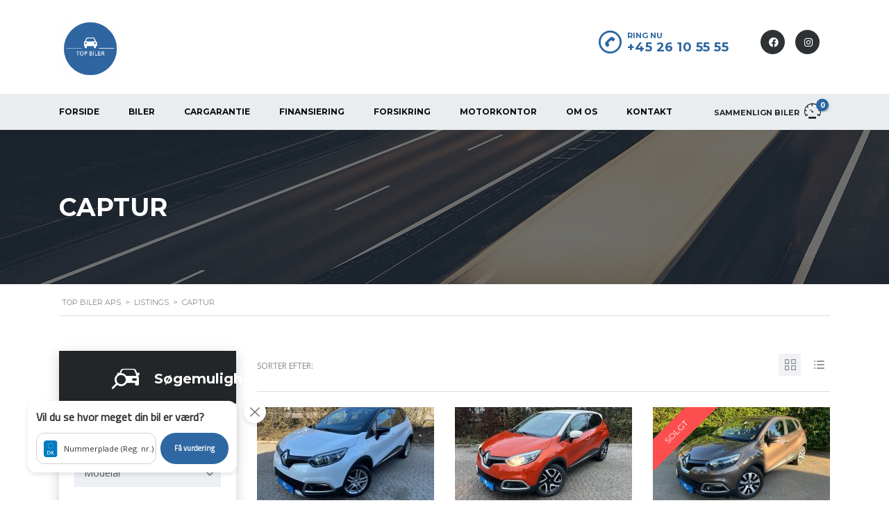

--- FILE ---
content_type: text/html; charset=UTF-8
request_url: https://www.top-biler.dk/?taxonomy=serie&term=captur
body_size: 23178
content:
<!DOCTYPE html>
<html lang="da-DK" class="no-js">
<head>
	<meta charset="UTF-8">
	<meta name="viewport" content="width=device-width, initial-scale=1.0, user-scalable=no">
	<link rel="profile" href="http://gmpg.org/xfn/11">
	<link rel="pingback" href="https://www.top-biler.dk/xmlrpc.php">
	
	
	<title>Captur &#8211; Top Biler ApS</title>
<meta name='robots' content='max-image-preview:large' />
	<style>img:is([sizes="auto" i], [sizes^="auto," i]) { contain-intrinsic-size: 3000px 1500px }</style>
	<link rel='dns-prefetch' href='//static.addtoany.com' />
<link rel='dns-prefetch' href='//fonts.googleapis.com' />
<link rel="alternate" type="application/rss+xml" title="Top Biler ApS &raquo; Feed" href="https://www.top-biler.dk/feed/" />
<link rel="alternate" type="application/rss+xml" title="Top Biler ApS &raquo;-kommentar-feed" href="https://www.top-biler.dk/comments/feed/" />
<link rel="alternate" type="application/rss+xml" title="Top Biler ApS &raquo; Captur Model Feed" href="https://www.top-biler.dk/?taxonomy=serie&#038;term=captur/feed/" />
<script type="text/javascript">
/* <![CDATA[ */
window._wpemojiSettings = {"baseUrl":"https:\/\/s.w.org\/images\/core\/emoji\/16.0.1\/72x72\/","ext":".png","svgUrl":"https:\/\/s.w.org\/images\/core\/emoji\/16.0.1\/svg\/","svgExt":".svg","source":{"wpemoji":"https:\/\/www.top-biler.dk\/wp-includes\/js\/wp-emoji.js?ver=6.8.3","twemoji":"https:\/\/www.top-biler.dk\/wp-includes\/js\/twemoji.js?ver=6.8.3"}};
/**
 * @output wp-includes/js/wp-emoji-loader.js
 */

/**
 * Emoji Settings as exported in PHP via _print_emoji_detection_script().
 * @typedef WPEmojiSettings
 * @type {object}
 * @property {?object} source
 * @property {?string} source.concatemoji
 * @property {?string} source.twemoji
 * @property {?string} source.wpemoji
 * @property {?boolean} DOMReady
 * @property {?Function} readyCallback
 */

/**
 * Support tests.
 * @typedef SupportTests
 * @type {object}
 * @property {?boolean} flag
 * @property {?boolean} emoji
 */

/**
 * IIFE to detect emoji support and load Twemoji if needed.
 *
 * @param {Window} window
 * @param {Document} document
 * @param {WPEmojiSettings} settings
 */
( function wpEmojiLoader( window, document, settings ) {
	if ( typeof Promise === 'undefined' ) {
		return;
	}

	var sessionStorageKey = 'wpEmojiSettingsSupports';
	var tests = [ 'flag', 'emoji' ];

	/**
	 * Checks whether the browser supports offloading to a Worker.
	 *
	 * @since 6.3.0
	 *
	 * @private
	 *
	 * @returns {boolean}
	 */
	function supportsWorkerOffloading() {
		return (
			typeof Worker !== 'undefined' &&
			typeof OffscreenCanvas !== 'undefined' &&
			typeof URL !== 'undefined' &&
			URL.createObjectURL &&
			typeof Blob !== 'undefined'
		);
	}

	/**
	 * @typedef SessionSupportTests
	 * @type {object}
	 * @property {number} timestamp
	 * @property {SupportTests} supportTests
	 */

	/**
	 * Get support tests from session.
	 *
	 * @since 6.3.0
	 *
	 * @private
	 *
	 * @returns {?SupportTests} Support tests, or null if not set or older than 1 week.
	 */
	function getSessionSupportTests() {
		try {
			/** @type {SessionSupportTests} */
			var item = JSON.parse(
				sessionStorage.getItem( sessionStorageKey )
			);
			if (
				typeof item === 'object' &&
				typeof item.timestamp === 'number' &&
				new Date().valueOf() < item.timestamp + 604800 && // Note: Number is a week in seconds.
				typeof item.supportTests === 'object'
			) {
				return item.supportTests;
			}
		} catch ( e ) {}
		return null;
	}

	/**
	 * Persist the supports in session storage.
	 *
	 * @since 6.3.0
	 *
	 * @private
	 *
	 * @param {SupportTests} supportTests Support tests.
	 */
	function setSessionSupportTests( supportTests ) {
		try {
			/** @type {SessionSupportTests} */
			var item = {
				supportTests: supportTests,
				timestamp: new Date().valueOf()
			};

			sessionStorage.setItem(
				sessionStorageKey,
				JSON.stringify( item )
			);
		} catch ( e ) {}
	}

	/**
	 * Checks if two sets of Emoji characters render the same visually.
	 *
	 * This is used to determine if the browser is rendering an emoji with multiple data points
	 * correctly. set1 is the emoji in the correct form, using a zero-width joiner. set2 is the emoji
	 * in the incorrect form, using a zero-width space. If the two sets render the same, then the browser
	 * does not support the emoji correctly.
	 *
	 * This function may be serialized to run in a Worker. Therefore, it cannot refer to variables from the containing
	 * scope. Everything must be passed by parameters.
	 *
	 * @since 4.9.0
	 *
	 * @private
	 *
	 * @param {CanvasRenderingContext2D} context 2D Context.
	 * @param {string} set1 Set of Emoji to test.
	 * @param {string} set2 Set of Emoji to test.
	 *
	 * @return {boolean} True if the two sets render the same.
	 */
	function emojiSetsRenderIdentically( context, set1, set2 ) {
		// Cleanup from previous test.
		context.clearRect( 0, 0, context.canvas.width, context.canvas.height );
		context.fillText( set1, 0, 0 );
		var rendered1 = new Uint32Array(
			context.getImageData(
				0,
				0,
				context.canvas.width,
				context.canvas.height
			).data
		);

		// Cleanup from previous test.
		context.clearRect( 0, 0, context.canvas.width, context.canvas.height );
		context.fillText( set2, 0, 0 );
		var rendered2 = new Uint32Array(
			context.getImageData(
				0,
				0,
				context.canvas.width,
				context.canvas.height
			).data
		);

		return rendered1.every( function ( rendered2Data, index ) {
			return rendered2Data === rendered2[ index ];
		} );
	}

	/**
	 * Checks if the center point of a single emoji is empty.
	 *
	 * This is used to determine if the browser is rendering an emoji with a single data point
	 * correctly. The center point of an incorrectly rendered emoji will be empty. A correctly
	 * rendered emoji will have a non-zero value at the center point.
	 *
	 * This function may be serialized to run in a Worker. Therefore, it cannot refer to variables from the containing
	 * scope. Everything must be passed by parameters.
	 *
	 * @since 6.8.2
	 *
	 * @private
	 *
	 * @param {CanvasRenderingContext2D} context 2D Context.
	 * @param {string} emoji Emoji to test.
	 *
	 * @return {boolean} True if the center point is empty.
	 */
	function emojiRendersEmptyCenterPoint( context, emoji ) {
		// Cleanup from previous test.
		context.clearRect( 0, 0, context.canvas.width, context.canvas.height );
		context.fillText( emoji, 0, 0 );

		// Test if the center point (16, 16) is empty (0,0,0,0).
		var centerPoint = context.getImageData(16, 16, 1, 1);
		for ( var i = 0; i < centerPoint.data.length; i++ ) {
			if ( centerPoint.data[ i ] !== 0 ) {
				// Stop checking the moment it's known not to be empty.
				return false;
			}
		}

		return true;
	}

	/**
	 * Determines if the browser properly renders Emoji that Twemoji can supplement.
	 *
	 * This function may be serialized to run in a Worker. Therefore, it cannot refer to variables from the containing
	 * scope. Everything must be passed by parameters.
	 *
	 * @since 4.2.0
	 *
	 * @private
	 *
	 * @param {CanvasRenderingContext2D} context 2D Context.
	 * @param {string} type Whether to test for support of "flag" or "emoji".
	 * @param {Function} emojiSetsRenderIdentically Reference to emojiSetsRenderIdentically function, needed due to minification.
	 * @param {Function} emojiRendersEmptyCenterPoint Reference to emojiRendersEmptyCenterPoint function, needed due to minification.
	 *
	 * @return {boolean} True if the browser can render emoji, false if it cannot.
	 */
	function browserSupportsEmoji( context, type, emojiSetsRenderIdentically, emojiRendersEmptyCenterPoint ) {
		var isIdentical;

		switch ( type ) {
			case 'flag':
				/*
				 * Test for Transgender flag compatibility. Added in Unicode 13.
				 *
				 * To test for support, we try to render it, and compare the rendering to how it would look if
				 * the browser doesn't render it correctly (white flag emoji + transgender symbol).
				 */
				isIdentical = emojiSetsRenderIdentically(
					context,
					'\uD83C\uDFF3\uFE0F\u200D\u26A7\uFE0F', // as a zero-width joiner sequence
					'\uD83C\uDFF3\uFE0F\u200B\u26A7\uFE0F' // separated by a zero-width space
				);

				if ( isIdentical ) {
					return false;
				}

				/*
				 * Test for Sark flag compatibility. This is the least supported of the letter locale flags,
				 * so gives us an easy test for full support.
				 *
				 * To test for support, we try to render it, and compare the rendering to how it would look if
				 * the browser doesn't render it correctly ([C] + [Q]).
				 */
				isIdentical = emojiSetsRenderIdentically(
					context,
					'\uD83C\uDDE8\uD83C\uDDF6', // as the sequence of two code points
					'\uD83C\uDDE8\u200B\uD83C\uDDF6' // as the two code points separated by a zero-width space
				);

				if ( isIdentical ) {
					return false;
				}

				/*
				 * Test for English flag compatibility. England is a country in the United Kingdom, it
				 * does not have a two letter locale code but rather a five letter sub-division code.
				 *
				 * To test for support, we try to render it, and compare the rendering to how it would look if
				 * the browser doesn't render it correctly (black flag emoji + [G] + [B] + [E] + [N] + [G]).
				 */
				isIdentical = emojiSetsRenderIdentically(
					context,
					// as the flag sequence
					'\uD83C\uDFF4\uDB40\uDC67\uDB40\uDC62\uDB40\uDC65\uDB40\uDC6E\uDB40\uDC67\uDB40\uDC7F',
					// with each code point separated by a zero-width space
					'\uD83C\uDFF4\u200B\uDB40\uDC67\u200B\uDB40\uDC62\u200B\uDB40\uDC65\u200B\uDB40\uDC6E\u200B\uDB40\uDC67\u200B\uDB40\uDC7F'
				);

				return ! isIdentical;
			case 'emoji':
				/*
				 * Does Emoji 16.0 cause the browser to go splat?
				 *
				 * To test for Emoji 16.0 support, try to render a new emoji: Splatter.
				 *
				 * The splatter emoji is a single code point emoji. Testing for browser support
				 * required testing the center point of the emoji to see if it is empty.
				 *
				 * 0xD83E 0xDEDF (\uD83E\uDEDF) == 🫟 Splatter.
				 *
				 * When updating this test, please ensure that the emoji is either a single code point
				 * or switch to using the emojiSetsRenderIdentically function and testing with a zero-width
				 * joiner vs a zero-width space.
				 */
				var notSupported = emojiRendersEmptyCenterPoint( context, '\uD83E\uDEDF' );
				return ! notSupported;
		}

		return false;
	}

	/**
	 * Checks emoji support tests.
	 *
	 * This function may be serialized to run in a Worker. Therefore, it cannot refer to variables from the containing
	 * scope. Everything must be passed by parameters.
	 *
	 * @since 6.3.0
	 *
	 * @private
	 *
	 * @param {string[]} tests Tests.
	 * @param {Function} browserSupportsEmoji Reference to browserSupportsEmoji function, needed due to minification.
	 * @param {Function} emojiSetsRenderIdentically Reference to emojiSetsRenderIdentically function, needed due to minification.
	 * @param {Function} emojiRendersEmptyCenterPoint Reference to emojiRendersEmptyCenterPoint function, needed due to minification.
	 *
	 * @return {SupportTests} Support tests.
	 */
	function testEmojiSupports( tests, browserSupportsEmoji, emojiSetsRenderIdentically, emojiRendersEmptyCenterPoint ) {
		var canvas;
		if (
			typeof WorkerGlobalScope !== 'undefined' &&
			self instanceof WorkerGlobalScope
		) {
			canvas = new OffscreenCanvas( 300, 150 ); // Dimensions are default for HTMLCanvasElement.
		} else {
			canvas = document.createElement( 'canvas' );
		}

		var context = canvas.getContext( '2d', { willReadFrequently: true } );

		/*
		 * Chrome on OS X added native emoji rendering in M41. Unfortunately,
		 * it doesn't work when the font is bolder than 500 weight. So, we
		 * check for bold rendering support to avoid invisible emoji in Chrome.
		 */
		context.textBaseline = 'top';
		context.font = '600 32px Arial';

		var supports = {};
		tests.forEach( function ( test ) {
			supports[ test ] = browserSupportsEmoji( context, test, emojiSetsRenderIdentically, emojiRendersEmptyCenterPoint );
		} );
		return supports;
	}

	/**
	 * Adds a script to the head of the document.
	 *
	 * @ignore
	 *
	 * @since 4.2.0
	 *
	 * @param {string} src The url where the script is located.
	 *
	 * @return {void}
	 */
	function addScript( src ) {
		var script = document.createElement( 'script' );
		script.src = src;
		script.defer = true;
		document.head.appendChild( script );
	}

	settings.supports = {
		everything: true,
		everythingExceptFlag: true
	};

	// Create a promise for DOMContentLoaded since the worker logic may finish after the event has fired.
	var domReadyPromise = new Promise( function ( resolve ) {
		document.addEventListener( 'DOMContentLoaded', resolve, {
			once: true
		} );
	} );

	// Obtain the emoji support from the browser, asynchronously when possible.
	new Promise( function ( resolve ) {
		var supportTests = getSessionSupportTests();
		if ( supportTests ) {
			resolve( supportTests );
			return;
		}

		if ( supportsWorkerOffloading() ) {
			try {
				// Note that the functions are being passed as arguments due to minification.
				var workerScript =
					'postMessage(' +
					testEmojiSupports.toString() +
					'(' +
					[
						JSON.stringify( tests ),
						browserSupportsEmoji.toString(),
						emojiSetsRenderIdentically.toString(),
						emojiRendersEmptyCenterPoint.toString()
					].join( ',' ) +
					'));';
				var blob = new Blob( [ workerScript ], {
					type: 'text/javascript'
				} );
				var worker = new Worker( URL.createObjectURL( blob ), { name: 'wpTestEmojiSupports' } );
				worker.onmessage = function ( event ) {
					supportTests = event.data;
					setSessionSupportTests( supportTests );
					worker.terminate();
					resolve( supportTests );
				};
				return;
			} catch ( e ) {}
		}

		supportTests = testEmojiSupports( tests, browserSupportsEmoji, emojiSetsRenderIdentically, emojiRendersEmptyCenterPoint );
		setSessionSupportTests( supportTests );
		resolve( supportTests );
	} )
		// Once the browser emoji support has been obtained from the session, finalize the settings.
		.then( function ( supportTests ) {
			/*
			 * Tests the browser support for flag emojis and other emojis, and adjusts the
			 * support settings accordingly.
			 */
			for ( var test in supportTests ) {
				settings.supports[ test ] = supportTests[ test ];

				settings.supports.everything =
					settings.supports.everything && settings.supports[ test ];

				if ( 'flag' !== test ) {
					settings.supports.everythingExceptFlag =
						settings.supports.everythingExceptFlag &&
						settings.supports[ test ];
				}
			}

			settings.supports.everythingExceptFlag =
				settings.supports.everythingExceptFlag &&
				! settings.supports.flag;

			// Sets DOMReady to false and assigns a ready function to settings.
			settings.DOMReady = false;
			settings.readyCallback = function () {
				settings.DOMReady = true;
			};
		} )
		.then( function () {
			return domReadyPromise;
		} )
		.then( function () {
			// When the browser can not render everything we need to load a polyfill.
			if ( ! settings.supports.everything ) {
				settings.readyCallback();

				var src = settings.source || {};

				if ( src.concatemoji ) {
					addScript( src.concatemoji );
				} else if ( src.wpemoji && src.twemoji ) {
					addScript( src.twemoji );
					addScript( src.wpemoji );
				}
			}
		} );
} )( window, document, window._wpemojiSettings );

/* ]]> */
</script>
<style id='wp-emoji-styles-inline-css' type='text/css'>

	img.wp-smiley, img.emoji {
		display: inline !important;
		border: none !important;
		box-shadow: none !important;
		height: 1em !important;
		width: 1em !important;
		margin: 0 0.07em !important;
		vertical-align: -0.1em !important;
		background: none !important;
		padding: 0 !important;
	}
</style>
<link rel='stylesheet' id='wp-block-library-css' href='https://www.top-biler.dk/wp-includes/css/dist/block-library/style.css?ver=6.8.3' type='text/css' media='all' />
<style id='classic-theme-styles-inline-css' type='text/css'>
/**
 * These rules are needed for backwards compatibility.
 * They should match the button element rules in the base theme.json file.
 */
.wp-block-button__link {
	color: #ffffff;
	background-color: #32373c;
	border-radius: 9999px; /* 100% causes an oval, but any explicit but really high value retains the pill shape. */

	/* This needs a low specificity so it won't override the rules from the button element if defined in theme.json. */
	box-shadow: none;
	text-decoration: none;

	/* The extra 2px are added to size solids the same as the outline versions.*/
	padding: calc(0.667em + 2px) calc(1.333em + 2px);

	font-size: 1.125em;
}

.wp-block-file__button {
	background: #32373c;
	color: #ffffff;
	text-decoration: none;
}

</style>
<style id='global-styles-inline-css' type='text/css'>
:root{--wp--preset--aspect-ratio--square: 1;--wp--preset--aspect-ratio--4-3: 4/3;--wp--preset--aspect-ratio--3-4: 3/4;--wp--preset--aspect-ratio--3-2: 3/2;--wp--preset--aspect-ratio--2-3: 2/3;--wp--preset--aspect-ratio--16-9: 16/9;--wp--preset--aspect-ratio--9-16: 9/16;--wp--preset--color--black: #000000;--wp--preset--color--cyan-bluish-gray: #abb8c3;--wp--preset--color--white: #ffffff;--wp--preset--color--pale-pink: #f78da7;--wp--preset--color--vivid-red: #cf2e2e;--wp--preset--color--luminous-vivid-orange: #ff6900;--wp--preset--color--luminous-vivid-amber: #fcb900;--wp--preset--color--light-green-cyan: #7bdcb5;--wp--preset--color--vivid-green-cyan: #00d084;--wp--preset--color--pale-cyan-blue: #8ed1fc;--wp--preset--color--vivid-cyan-blue: #0693e3;--wp--preset--color--vivid-purple: #9b51e0;--wp--preset--gradient--vivid-cyan-blue-to-vivid-purple: linear-gradient(135deg,rgba(6,147,227,1) 0%,rgb(155,81,224) 100%);--wp--preset--gradient--light-green-cyan-to-vivid-green-cyan: linear-gradient(135deg,rgb(122,220,180) 0%,rgb(0,208,130) 100%);--wp--preset--gradient--luminous-vivid-amber-to-luminous-vivid-orange: linear-gradient(135deg,rgba(252,185,0,1) 0%,rgba(255,105,0,1) 100%);--wp--preset--gradient--luminous-vivid-orange-to-vivid-red: linear-gradient(135deg,rgba(255,105,0,1) 0%,rgb(207,46,46) 100%);--wp--preset--gradient--very-light-gray-to-cyan-bluish-gray: linear-gradient(135deg,rgb(238,238,238) 0%,rgb(169,184,195) 100%);--wp--preset--gradient--cool-to-warm-spectrum: linear-gradient(135deg,rgb(74,234,220) 0%,rgb(151,120,209) 20%,rgb(207,42,186) 40%,rgb(238,44,130) 60%,rgb(251,105,98) 80%,rgb(254,248,76) 100%);--wp--preset--gradient--blush-light-purple: linear-gradient(135deg,rgb(255,206,236) 0%,rgb(152,150,240) 100%);--wp--preset--gradient--blush-bordeaux: linear-gradient(135deg,rgb(254,205,165) 0%,rgb(254,45,45) 50%,rgb(107,0,62) 100%);--wp--preset--gradient--luminous-dusk: linear-gradient(135deg,rgb(255,203,112) 0%,rgb(199,81,192) 50%,rgb(65,88,208) 100%);--wp--preset--gradient--pale-ocean: linear-gradient(135deg,rgb(255,245,203) 0%,rgb(182,227,212) 50%,rgb(51,167,181) 100%);--wp--preset--gradient--electric-grass: linear-gradient(135deg,rgb(202,248,128) 0%,rgb(113,206,126) 100%);--wp--preset--gradient--midnight: linear-gradient(135deg,rgb(2,3,129) 0%,rgb(40,116,252) 100%);--wp--preset--font-size--small: 13px;--wp--preset--font-size--medium: 20px;--wp--preset--font-size--large: 36px;--wp--preset--font-size--x-large: 42px;--wp--preset--font-family--inter: "Inter", sans-serif;--wp--preset--font-family--cardo: Cardo;--wp--preset--spacing--20: 0.44rem;--wp--preset--spacing--30: 0.67rem;--wp--preset--spacing--40: 1rem;--wp--preset--spacing--50: 1.5rem;--wp--preset--spacing--60: 2.25rem;--wp--preset--spacing--70: 3.38rem;--wp--preset--spacing--80: 5.06rem;--wp--preset--shadow--natural: 6px 6px 9px rgba(0, 0, 0, 0.2);--wp--preset--shadow--deep: 12px 12px 50px rgba(0, 0, 0, 0.4);--wp--preset--shadow--sharp: 6px 6px 0px rgba(0, 0, 0, 0.2);--wp--preset--shadow--outlined: 6px 6px 0px -3px rgba(255, 255, 255, 1), 6px 6px rgba(0, 0, 0, 1);--wp--preset--shadow--crisp: 6px 6px 0px rgba(0, 0, 0, 1);}:where(.is-layout-flex){gap: 0.5em;}:where(.is-layout-grid){gap: 0.5em;}body .is-layout-flex{display: flex;}.is-layout-flex{flex-wrap: wrap;align-items: center;}.is-layout-flex > :is(*, div){margin: 0;}body .is-layout-grid{display: grid;}.is-layout-grid > :is(*, div){margin: 0;}:where(.wp-block-columns.is-layout-flex){gap: 2em;}:where(.wp-block-columns.is-layout-grid){gap: 2em;}:where(.wp-block-post-template.is-layout-flex){gap: 1.25em;}:where(.wp-block-post-template.is-layout-grid){gap: 1.25em;}.has-black-color{color: var(--wp--preset--color--black) !important;}.has-cyan-bluish-gray-color{color: var(--wp--preset--color--cyan-bluish-gray) !important;}.has-white-color{color: var(--wp--preset--color--white) !important;}.has-pale-pink-color{color: var(--wp--preset--color--pale-pink) !important;}.has-vivid-red-color{color: var(--wp--preset--color--vivid-red) !important;}.has-luminous-vivid-orange-color{color: var(--wp--preset--color--luminous-vivid-orange) !important;}.has-luminous-vivid-amber-color{color: var(--wp--preset--color--luminous-vivid-amber) !important;}.has-light-green-cyan-color{color: var(--wp--preset--color--light-green-cyan) !important;}.has-vivid-green-cyan-color{color: var(--wp--preset--color--vivid-green-cyan) !important;}.has-pale-cyan-blue-color{color: var(--wp--preset--color--pale-cyan-blue) !important;}.has-vivid-cyan-blue-color{color: var(--wp--preset--color--vivid-cyan-blue) !important;}.has-vivid-purple-color{color: var(--wp--preset--color--vivid-purple) !important;}.has-black-background-color{background-color: var(--wp--preset--color--black) !important;}.has-cyan-bluish-gray-background-color{background-color: var(--wp--preset--color--cyan-bluish-gray) !important;}.has-white-background-color{background-color: var(--wp--preset--color--white) !important;}.has-pale-pink-background-color{background-color: var(--wp--preset--color--pale-pink) !important;}.has-vivid-red-background-color{background-color: var(--wp--preset--color--vivid-red) !important;}.has-luminous-vivid-orange-background-color{background-color: var(--wp--preset--color--luminous-vivid-orange) !important;}.has-luminous-vivid-amber-background-color{background-color: var(--wp--preset--color--luminous-vivid-amber) !important;}.has-light-green-cyan-background-color{background-color: var(--wp--preset--color--light-green-cyan) !important;}.has-vivid-green-cyan-background-color{background-color: var(--wp--preset--color--vivid-green-cyan) !important;}.has-pale-cyan-blue-background-color{background-color: var(--wp--preset--color--pale-cyan-blue) !important;}.has-vivid-cyan-blue-background-color{background-color: var(--wp--preset--color--vivid-cyan-blue) !important;}.has-vivid-purple-background-color{background-color: var(--wp--preset--color--vivid-purple) !important;}.has-black-border-color{border-color: var(--wp--preset--color--black) !important;}.has-cyan-bluish-gray-border-color{border-color: var(--wp--preset--color--cyan-bluish-gray) !important;}.has-white-border-color{border-color: var(--wp--preset--color--white) !important;}.has-pale-pink-border-color{border-color: var(--wp--preset--color--pale-pink) !important;}.has-vivid-red-border-color{border-color: var(--wp--preset--color--vivid-red) !important;}.has-luminous-vivid-orange-border-color{border-color: var(--wp--preset--color--luminous-vivid-orange) !important;}.has-luminous-vivid-amber-border-color{border-color: var(--wp--preset--color--luminous-vivid-amber) !important;}.has-light-green-cyan-border-color{border-color: var(--wp--preset--color--light-green-cyan) !important;}.has-vivid-green-cyan-border-color{border-color: var(--wp--preset--color--vivid-green-cyan) !important;}.has-pale-cyan-blue-border-color{border-color: var(--wp--preset--color--pale-cyan-blue) !important;}.has-vivid-cyan-blue-border-color{border-color: var(--wp--preset--color--vivid-cyan-blue) !important;}.has-vivid-purple-border-color{border-color: var(--wp--preset--color--vivid-purple) !important;}.has-vivid-cyan-blue-to-vivid-purple-gradient-background{background: var(--wp--preset--gradient--vivid-cyan-blue-to-vivid-purple) !important;}.has-light-green-cyan-to-vivid-green-cyan-gradient-background{background: var(--wp--preset--gradient--light-green-cyan-to-vivid-green-cyan) !important;}.has-luminous-vivid-amber-to-luminous-vivid-orange-gradient-background{background: var(--wp--preset--gradient--luminous-vivid-amber-to-luminous-vivid-orange) !important;}.has-luminous-vivid-orange-to-vivid-red-gradient-background{background: var(--wp--preset--gradient--luminous-vivid-orange-to-vivid-red) !important;}.has-very-light-gray-to-cyan-bluish-gray-gradient-background{background: var(--wp--preset--gradient--very-light-gray-to-cyan-bluish-gray) !important;}.has-cool-to-warm-spectrum-gradient-background{background: var(--wp--preset--gradient--cool-to-warm-spectrum) !important;}.has-blush-light-purple-gradient-background{background: var(--wp--preset--gradient--blush-light-purple) !important;}.has-blush-bordeaux-gradient-background{background: var(--wp--preset--gradient--blush-bordeaux) !important;}.has-luminous-dusk-gradient-background{background: var(--wp--preset--gradient--luminous-dusk) !important;}.has-pale-ocean-gradient-background{background: var(--wp--preset--gradient--pale-ocean) !important;}.has-electric-grass-gradient-background{background: var(--wp--preset--gradient--electric-grass) !important;}.has-midnight-gradient-background{background: var(--wp--preset--gradient--midnight) !important;}.has-small-font-size{font-size: var(--wp--preset--font-size--small) !important;}.has-medium-font-size{font-size: var(--wp--preset--font-size--medium) !important;}.has-large-font-size{font-size: var(--wp--preset--font-size--large) !important;}.has-x-large-font-size{font-size: var(--wp--preset--font-size--x-large) !important;}
:where(.wp-block-post-template.is-layout-flex){gap: 1.25em;}:where(.wp-block-post-template.is-layout-grid){gap: 1.25em;}
:where(.wp-block-columns.is-layout-flex){gap: 2em;}:where(.wp-block-columns.is-layout-grid){gap: 2em;}
:root :where(.wp-block-pullquote){font-size: 1.5em;line-height: 1.6;}
</style>
<link rel='stylesheet' id='contact-form-7-css' href='https://www.top-biler.dk/wp-content/plugins/contact-form-7/includes/css/styles.css?ver=5.9.8' type='text/css' media='all' />
<link rel='stylesheet' id='font-awesome-min-css' href='https://www.top-biler.dk/wp-content/plugins/motors-car-dealership-classified-listings/nuxy/metaboxes/assets/vendors/font-awesome.min.css?ver=1764623593' type='text/css' media='all' />
<link rel='stylesheet' id='motors-icons-css' href='https://www.top-biler.dk/wp-content/plugins/motors-car-dealership-classified-listings/assets/css/frontend/icons.css?ver=1.4.25' type='text/css' media='all' />
<link rel='stylesheet' id='owl.carousel-css' href='https://www.top-biler.dk/wp-content/plugins/motors-car-dealership-classified-listings/assets/css/frontend/owl.carousel.min.css?ver=1.4.25' type='text/css' media='all' />
<link rel='stylesheet' id='light-gallery-css' href='https://www.top-biler.dk/wp-content/plugins/motors-car-dealership-classified-listings/assets/css/frontend/lightgallery.min.css?ver=1.4.25' type='text/css' media='all' />
<link rel='stylesheet' id='jquery-ui-css' href='https://www.top-biler.dk/wp-content/plugins/motors-car-dealership-classified-listings/assets/css/jquery-ui.css?ver=1.4.25' type='text/css' media='all' />
<link rel='stylesheet' id='modal-style-css' href='https://www.top-biler.dk/wp-content/plugins/motors-car-dealership-classified-listings/assets/css/modal-style.css?ver=1.4.25' type='text/css' media='all' />
<link rel='stylesheet' id='stm-icon-font-css' href='https://www.top-biler.dk/wp-content/plugins/motors-car-dealership-classified-listings/assets/css/frontend/stm-ico-style.css?ver=1.4.25' type='text/css' media='all' />
<link rel='stylesheet' id='horizontal-filter-css' href='https://www.top-biler.dk/wp-content/plugins/motors-car-dealership-classified-listings/assets/css/frontend/horizontal-filter.css?ver=1.4.25' type='text/css' media='all' />
<link rel='stylesheet' id='motors-style-css' href='https://www.top-biler.dk/wp-content/plugins/motors-car-dealership-classified-listings/assets/css/style.css?ver=1.4.25' type='text/css' media='all' />
<style id='motors-style-inline-css' type='text/css'>

			:root{
				--motors-default-base-color: #cc6119;
				--motors-default-secondary-color: #6c98e1;
				--motors-base-color: #cc6119;
				--motors-secondary-color: #6c98e1;
				--mvl-primary-color: #cc6119;
				--mvl-secondary-color: #6c98e1;
				--mvl-secondary-color-dark: #5a7db6;
				--mvl-third-color: #232628;
				--mvl-fourth-color: #153e4d;
			}
		
</style>
<style id='woocommerce-inline-inline-css' type='text/css'>
.woocommerce form .form-row .required { visibility: visible; }
</style>
<link rel='stylesheet' id='stm-theme-icons-css' href='https://www.top-biler.dk/wp-content/themes/motors/assets/css/dist/theme-icons.css?ver=5.6.34' type='text/css' media='all' />
<link rel='stylesheet' id='stm_default_google_font-css' href='https://fonts.googleapis.com/css?family=Open+Sans%3A300%2C300italic%2Cregular%2Citalic%2C600%2C600italic%2C700%2C700italic%2C800%2C800italic%7CMontserrat%3A100%2C100italic%2C200%2C200italic%2C300%2C300italic%2Cregular%2Citalic%2C500%2C500italic%2C600%2C600italic%2C700%2C700italic%2C800%2C800italic%2C900%2C900italic&#038;subset=latin%2Clatin-ext&#038;ver=5.6.34' type='text/css' media='all' />
<link rel='stylesheet' id='taxonomy-archive-style-css' href='https://www.top-biler.dk/wp-content/themes/motors/assets/css/dist/taxonomy-archive.css?ver=5.6.34' type='text/css' media='all' />
<link rel='stylesheet' id='bootstrap-css' href='https://www.top-biler.dk/wp-content/themes/motors/assets/css/bootstrap/main.css?ver=5.6.34' type='text/css' media='all' />
<link rel='stylesheet' id='stm-skin-custom-css' href='https://www.top-biler.dk/wp-content/uploads/stm_uploads/skin-custom.css?ver=66408' type='text/css' media='all' />
<link rel='stylesheet' id='stm-theme-style-animation-css' href='https://www.top-biler.dk/wp-content/themes/motors/assets/css/animation.css?ver=5.6.34' type='text/css' media='all' />
<link rel='stylesheet' id='stm-theme-style-css' href='https://www.top-biler.dk/wp-content/themes/motors/style.css?ver=5.6.34' type='text/css' media='all' />
<style id='stm-theme-style-inline-css' type='text/css'>

			:root{
				--motors-default-base-color: #cc6119;
				--motors-default-secondary-color: #6c98e1;
				--motors-base-color: #2a66a1;
				--motors-secondary-color: #2a66a1;
			}
		
</style>
<link rel='stylesheet' id='stm-wpcfto-styles-css' href='https://www.top-biler.dk/wp-content/uploads/stm_uploads/wpcfto-generate.css?ver=325' type='text/css' media='all' />
<link rel='stylesheet' id='motors_vindecoder_my_plugin_style-css' href='https://www.top-biler.dk/wp-content/plugins/motors-vin-decoder//assets/css/vin-decoder.css?ver=6.8.3' type='text/css' media='all' />
<link rel='stylesheet' id='vin_service_style-css' href='https://www.top-biler.dk/wp-content/plugins/motors-vin-decoder//assets/css/service-icons.css?ver=6.8.3' type='text/css' media='all' />
<link rel='stylesheet' id='vin_stm_stm_icon_style-css' href='https://www.top-biler.dk/wp-content/plugins/motors-vin-decoder//assets/css/stm-icon.css?ver=6.8.3' type='text/css' media='all' />
<link rel='stylesheet' id='vin_stm_icons_style-css' href='https://www.top-biler.dk/wp-content/plugins/motors-vin-decoder//assets/css/icons.css?ver=6.8.3' type='text/css' media='all' />
<link rel='stylesheet' id='addtoany-css' href='https://www.top-biler.dk/wp-content/plugins/add-to-any/addtoany.min.css?ver=1.16' type='text/css' media='all' />
<script type="text/javascript" id="addtoany-core-js-before">
/* <![CDATA[ */
window.a2a_config=window.a2a_config||{};a2a_config.callbacks=[];a2a_config.overlays=[];a2a_config.templates={};a2a_localize = {
	Share: "Share",
	Save: "Save",
	Subscribe: "Subscribe",
	Email: "Email",
	Bookmark: "Bookmark",
	ShowAll: "Show all",
	ShowLess: "Show less",
	FindServices: "Find service(s)",
	FindAnyServiceToAddTo: "Instantly find any service to add to",
	PoweredBy: "Powered by",
	ShareViaEmail: "Share via email",
	SubscribeViaEmail: "Subscribe via email",
	BookmarkInYourBrowser: "Bookmark in your browser",
	BookmarkInstructions: "Press Ctrl+D or \u2318+D to bookmark this page",
	AddToYourFavorites: "Add to your favorites",
	SendFromWebOrProgram: "Send from any email address or email program",
	EmailProgram: "Email program",
	More: "More&#8230;",
	ThanksForSharing: "Thanks for sharing!",
	ThanksForFollowing: "Thanks for following!"
};
/* ]]> */
</script>
<script type="text/javascript" defer src="https://static.addtoany.com/menu/page.js" id="addtoany-core-js"></script>
<script type="text/javascript" id="jquery-core-js-extra">
/* <![CDATA[ */
var mew_nonces = {"ajaxurl":"https:\/\/www.top-biler.dk\/wp-admin\/admin-ajax.php","tm_nonce":"0e48fbb7b0","tm_delete_nonce":"d169f13b80","close_after_click":"bc0bf5d789","motors_grid_tabs":"a05494e3c7","motors_ml_grid_tabs":"36e943ff4e","motors_car_listing_tabs":"fc475f7a79"};
/* ]]> */
</script>
<script type="text/javascript" src="https://www.top-biler.dk/wp-includes/js/jquery/jquery.js?ver=3.7.1" id="jquery-core-js"></script>
<script type="text/javascript" src="https://www.top-biler.dk/wp-includes/js/jquery/jquery-migrate.js?ver=3.4.1" id="jquery-migrate-js"></script>
<script type="text/javascript" defer src="https://www.top-biler.dk/wp-content/plugins/add-to-any/addtoany.min.js?ver=1.1" id="addtoany-jquery-js"></script>
<script type="text/javascript" src="https://www.top-biler.dk/wp-content/plugins/motors-car-dealership-classified-listings/assets/js/jquery-ui-effect.min.js?ver=1.4.25" id="jquery-ui-effect-js"></script>
<script type="text/javascript" src="https://www.top-biler.dk/wp-content/plugins/woocommerce/assets/js/jquery-blockui/jquery.blockUI.js?ver=2.7.0-wc.9.3.3" id="jquery-blockui-js" defer="defer" data-wp-strategy="defer"></script>
<script type="text/javascript" id="wc-add-to-cart-js-extra">
/* <![CDATA[ */
var wc_add_to_cart_params = {"ajax_url":"\/wp-admin\/admin-ajax.php","wc_ajax_url":"\/?wc-ajax=%%endpoint%%","i18n_view_cart":"View cart","cart_url":"https:\/\/www.top-biler.dk","is_cart":"","cart_redirect_after_add":"no"};
/* ]]> */
</script>
<script type="text/javascript" src="https://www.top-biler.dk/wp-content/plugins/woocommerce/assets/js/frontend/add-to-cart.js?ver=9.3.3" id="wc-add-to-cart-js" defer="defer" data-wp-strategy="defer"></script>
<script type="text/javascript" src="https://www.top-biler.dk/wp-content/plugins/woocommerce/assets/js/js-cookie/js.cookie.js?ver=2.1.4-wc.9.3.3" id="js-cookie-js" defer="defer" data-wp-strategy="defer"></script>
<script type="text/javascript" id="woocommerce-js-extra">
/* <![CDATA[ */
var woocommerce_params = {"ajax_url":"\/wp-admin\/admin-ajax.php","wc_ajax_url":"\/?wc-ajax=%%endpoint%%"};
/* ]]> */
</script>
<script type="text/javascript" src="https://www.top-biler.dk/wp-content/plugins/woocommerce/assets/js/frontend/woocommerce.js?ver=9.3.3" id="woocommerce-js" defer="defer" data-wp-strategy="defer"></script>
<script type="text/javascript" src="https://www.top-biler.dk/wp-content/themes/motors/assets/js/classie.js?ver=5.6.34" id="stm-classie-js"></script>
<link rel="https://api.w.org/" href="https://www.top-biler.dk/wp-json/" /><link rel="EditURI" type="application/rsd+xml" title="RSD" href="https://www.top-biler.dk/xmlrpc.php?rsd" />
<meta name="generator" content="WordPress 6.8.3" />
<meta name="generator" content="WooCommerce 9.3.3" />
<!-- start Simple Custom CSS and JS -->
<link
  rel="stylesheet"
  href="https://cdn.jsdelivr.net/npm/swiper@11/swiper-bundle.min.css"
/>

<script defer src="https://cdn.jsdelivr.net/npm/swiper@11/swiper-bundle.min.js"></script><!-- end Simple Custom CSS and JS -->
<script charset="UTF-8" type="text/javascript" src=https://webkit.autoproff.com/js/widget.js?v=1761813021170></script><script>window.autoproff({"group":"46642","style":{".ap-popup-step__button:not(.ap-popup-step__button--outline)":{"background-color":"#2F67A3","border-color":"#2F67A3"},".ap-popup-step__badge":{"background-color":"#2F67A3"}},"motor":"dmr","locale":"da"});</script>		<script type="text/javascript">
            var stm_lang_code = 'da';
						var ajaxurl = 'https://www.top-biler.dk/wp-admin/admin-ajax.php';
			var stm_site_blog_id = "1";
			var stm_added_to_compare_text = "Added to compare";
			var stm_removed_from_compare_text = "was removed from compare";
			var stm_already_added_to_compare_text = "You have already added 3 cars";
			var reset_all_txt = "Reset All";
            var photo_remaining_singular = 'more photo';
            var photo_remaining_plural = 'more photos';
		</script>
		<style>[class*=" icon-oc-"],[class^=icon-oc-]{speak:none;font-style:normal;font-weight:400;font-variant:normal;text-transform:none;line-height:1;-webkit-font-smoothing:antialiased;-moz-osx-font-smoothing:grayscale}.icon-oc-one-com-white-32px-fill:before{content:"901"}.icon-oc-one-com:before{content:"900"}#one-com-icon,.toplevel_page_onecom-wp .wp-menu-image{speak:none;display:flex;align-items:center;justify-content:center;text-transform:none;line-height:1;-webkit-font-smoothing:antialiased;-moz-osx-font-smoothing:grayscale}.onecom-wp-admin-bar-item>a,.toplevel_page_onecom-wp>.wp-menu-name{font-size:16px;font-weight:400;line-height:1}.toplevel_page_onecom-wp>.wp-menu-name img{width:69px;height:9px;}.wp-submenu-wrap.wp-submenu>.wp-submenu-head>img{width:88px;height:auto}.onecom-wp-admin-bar-item>a img{height:7px!important}.onecom-wp-admin-bar-item>a img,.toplevel_page_onecom-wp>.wp-menu-name img{opacity:.8}.onecom-wp-admin-bar-item.hover>a img,.toplevel_page_onecom-wp.wp-has-current-submenu>.wp-menu-name img,li.opensub>a.toplevel_page_onecom-wp>.wp-menu-name img{opacity:1}#one-com-icon:before,.onecom-wp-admin-bar-item>a:before,.toplevel_page_onecom-wp>.wp-menu-image:before{content:'';position:static!important;background-color:rgba(240,245,250,.4);border-radius:102px;width:18px;height:18px;padding:0!important}.onecom-wp-admin-bar-item>a:before{width:14px;height:14px}.onecom-wp-admin-bar-item.hover>a:before,.toplevel_page_onecom-wp.opensub>a>.wp-menu-image:before,.toplevel_page_onecom-wp.wp-has-current-submenu>.wp-menu-image:before{background-color:#76b82a}.onecom-wp-admin-bar-item>a{display:inline-flex!important;align-items:center;justify-content:center}#one-com-logo-wrapper{font-size:4em}#one-com-icon{vertical-align:middle}.imagify-welcome{display:none !important;}</style>	<script type="text/javascript">
		var stm_wpcfto_ajaxurl = 'https://www.top-biler.dk/wp-admin/admin-ajax.php';
	</script>

	<style>
		.vue_is_disabled {
			display: none;
		}
	</style>
		<script>
		var stm_wpcfto_nonces = {"wpcfto_save_settings":"2554ddf62a","get_image_url":"cb965ba71b","wpcfto_upload_file":"6b3d37cc15","wpcfto_search_posts":"1d7de4983e","wpcfto_regenerate_fonts":"776a2edbaf"};
	</script>
		<noscript><style>.woocommerce-product-gallery{ opacity: 1 !important; }</style></noscript>
	<meta name="generator" content="Elementor 3.24.5; features: additional_custom_breakpoints; settings: css_print_method-external, google_font-enabled, font_display-swap">
			<style>
				.e-con.e-parent:nth-of-type(n+4):not(.e-lazyloaded):not(.e-no-lazyload),
				.e-con.e-parent:nth-of-type(n+4):not(.e-lazyloaded):not(.e-no-lazyload) * {
					background-image: none !important;
				}
				@media screen and (max-height: 1024px) {
					.e-con.e-parent:nth-of-type(n+3):not(.e-lazyloaded):not(.e-no-lazyload),
					.e-con.e-parent:nth-of-type(n+3):not(.e-lazyloaded):not(.e-no-lazyload) * {
						background-image: none !important;
					}
				}
				@media screen and (max-height: 640px) {
					.e-con.e-parent:nth-of-type(n+2):not(.e-lazyloaded):not(.e-no-lazyload),
					.e-con.e-parent:nth-of-type(n+2):not(.e-lazyloaded):not(.e-no-lazyload) * {
						background-image: none !important;
					}
				}
			</style>
			<meta name="generator" content="Powered by Slider Revolution 6.7.16 - responsive, Mobile-Friendly Slider Plugin for WordPress with comfortable drag and drop interface." />
<style class='wp-fonts-local' type='text/css'>
@font-face{font-family:Inter;font-style:normal;font-weight:300 900;font-display:fallback;src:url('https://www.top-biler.dk/wp-content/plugins/woocommerce/assets/fonts/Inter-VariableFont_slnt,wght.woff2') format('woff2');font-stretch:normal;}
@font-face{font-family:Cardo;font-style:normal;font-weight:400;font-display:fallback;src:url('https://www.top-biler.dk/wp-content/plugins/woocommerce/assets/fonts/cardo_normal_400.woff2') format('woff2');}
</style>
<link rel="icon" href="https://www.top-biler.dk/wp-content/uploads/2022/09/cropped-Skaermbillede_2022-07-04_kl._17.16.00-removebg-preview-1-32x32.png" sizes="32x32" />
<link rel="icon" href="https://www.top-biler.dk/wp-content/uploads/2022/09/cropped-Skaermbillede_2022-07-04_kl._17.16.00-removebg-preview-1-192x192.png" sizes="192x192" />
<link rel="apple-touch-icon" href="https://www.top-biler.dk/wp-content/uploads/2022/09/cropped-Skaermbillede_2022-07-04_kl._17.16.00-removebg-preview-1-180x180.png" />
<meta name="msapplication-TileImage" content="https://www.top-biler.dk/wp-content/uploads/2022/09/cropped-Skaermbillede_2022-07-04_kl._17.16.00-removebg-preview-1-270x270.png" />
<script>function setREVStartSize(e){
			//window.requestAnimationFrame(function() {
				window.RSIW = window.RSIW===undefined ? window.innerWidth : window.RSIW;
				window.RSIH = window.RSIH===undefined ? window.innerHeight : window.RSIH;
				try {
					var pw = document.getElementById(e.c).parentNode.offsetWidth,
						newh;
					pw = pw===0 || isNaN(pw) || (e.l=="fullwidth" || e.layout=="fullwidth") ? window.RSIW : pw;
					e.tabw = e.tabw===undefined ? 0 : parseInt(e.tabw);
					e.thumbw = e.thumbw===undefined ? 0 : parseInt(e.thumbw);
					e.tabh = e.tabh===undefined ? 0 : parseInt(e.tabh);
					e.thumbh = e.thumbh===undefined ? 0 : parseInt(e.thumbh);
					e.tabhide = e.tabhide===undefined ? 0 : parseInt(e.tabhide);
					e.thumbhide = e.thumbhide===undefined ? 0 : parseInt(e.thumbhide);
					e.mh = e.mh===undefined || e.mh=="" || e.mh==="auto" ? 0 : parseInt(e.mh,0);
					if(e.layout==="fullscreen" || e.l==="fullscreen")
						newh = Math.max(e.mh,window.RSIH);
					else{
						e.gw = Array.isArray(e.gw) ? e.gw : [e.gw];
						for (var i in e.rl) if (e.gw[i]===undefined || e.gw[i]===0) e.gw[i] = e.gw[i-1];
						e.gh = e.el===undefined || e.el==="" || (Array.isArray(e.el) && e.el.length==0)? e.gh : e.el;
						e.gh = Array.isArray(e.gh) ? e.gh : [e.gh];
						for (var i in e.rl) if (e.gh[i]===undefined || e.gh[i]===0) e.gh[i] = e.gh[i-1];
											
						var nl = new Array(e.rl.length),
							ix = 0,
							sl;
						e.tabw = e.tabhide>=pw ? 0 : e.tabw;
						e.thumbw = e.thumbhide>=pw ? 0 : e.thumbw;
						e.tabh = e.tabhide>=pw ? 0 : e.tabh;
						e.thumbh = e.thumbhide>=pw ? 0 : e.thumbh;
						for (var i in e.rl) nl[i] = e.rl[i]<window.RSIW ? 0 : e.rl[i];
						sl = nl[0];
						for (var i in nl) if (sl>nl[i] && nl[i]>0) { sl = nl[i]; ix=i;}
						var m = pw>(e.gw[ix]+e.tabw+e.thumbw) ? 1 : (pw-(e.tabw+e.thumbw)) / (e.gw[ix]);
						newh =  (e.gh[ix] * m) + (e.tabh + e.thumbh);
					}
					var el = document.getElementById(e.c);
					if (el!==null && el) el.style.height = newh+"px";
					el = document.getElementById(e.c+"_wrapper");
					if (el!==null && el) {
						el.style.height = newh+"px";
						el.style.display = "block";
					}
				} catch(e){
					console.log("Failure at Presize of Slider:" + e)
				}
			//});
		  };</script>
		<style type="text/css" id="wp-custom-css">
			ul.header-menu li.stm_compare_mobile  {
    display:none !important;
}
		</style>
		</head>


<body class="archive tax-serie term-captur term-270 wp-theme-motors theme-motors stm-user-not-logged-in woocommerce-no-js stm-macintosh stm-template-car_dealer_elementor header_remove_cart stm-layout-header-car_dealer has-breadcrumb_navxt elementor-default elementor-kit-3217"  ontouchstart="">
<div id="wrapper">
				<div id="header">
				
<div class="header-main ">
	<div class="container">
		<div class="clearfix">
			<!--Logo-->
			<div class="logo-main  " style="margin-top: 2px; ">
									<a class="bloglogo" href="https://www.top-biler.dk/">
						<img src="https://www.top-biler.dk/wp-content/uploads/2022/09/Skaermbillede-2022-09-06-kl.-13.19.38.png"
							style="width: 90px;"
							title="Home"
							alt="Logo"
						/>
					</a>
										<div class="mobile-contacts-trigger visible-sm visible-xs">
						<i class="stm-icon-phone-o"></i>
						<i class="stm-icon-close-times"></i>
					</div>
					
				<div class="mobile-menu-trigger visible-sm visible-xs">
					<span></span>
					<span></span>
					<span></span>
				</div>
			</div>

						<div class="top-info-wrap">
				<div class="header-top-info">
					<div class="clearfix">
						<!-- Header top bar Socials -->
													<div class="pull-right">
								<div class="header-main-socs">
									<ul class="clearfix">
																					<li>
												<a href="https://www.facebook.com/topbiler" target="_blank">
													<i class="fab fa-facebook"></i>
												</a>
											</li>
																					<li>
												<a href="https://www.instagram.com/topbiler/" target="_blank">
													<i class="fab fa-instagram"></i>
												</a>
											</li>
																			</ul>
								</div>
							</div>
						
												<!--Header main phone-->
													<div class="pull-right">
								<div class="header-main-phone heading-font">
									<i class="stm-icon-phone "></i>									<div class="phone">
																					<span class="phone-label">
												RING NU											</span>
																				<span class="phone-number heading-font">
											<a href="tel:+4526105555">
												+45 26 10 55 55											</a>
										</span>
									</div>
								</div>
							</div>
												<!--Header address-->
											</div> <!--clearfix-->
				</div> <!--header-top-info-->
			</div> <!-- Top info wrap -->
		</div> <!--clearfix-->
	</div> <!--container-->
</div> <!--header-main-->

<div id="header-nav-holder" class="hidden-sm hidden-xs">
	<div class="header-nav header-nav-default header-nav-fixed">
		<div class="container">
			<div class="header-help-bar-trigger">
				<i class="fas fa-chevron-down"></i>
			</div>
			<div class="header-help-bar">
				<ul>
																<li class="help-bar-compare">
							<a href="https://www.top-biler.dk/compare/" title="View compared items">
								<span class="list-label heading-font">SAMMENLIGN BILER</span>
								<i class="stm-icon-speedometr2 list-icon" style=""></i>								<span class="list-badge">
									<span class="stm-current-cars-in-compare" data-contains="compare-count"></span>
								</span>
							</a>
						</li>
																								</ul>
			</div>
			<div class="main-menu">
				<ul class="header-menu clearfix" style="">
					<li id="menu-item-3361" class="menu-item menu-item-type-post_type menu-item-object-page menu-item-home menu-item-3361"><a href="https://www.top-biler.dk/">FORSIDE</a></li>
<li id="menu-item-3247" class="menu-item menu-item-type-post_type menu-item-object-page menu-item-has-children menu-item-3247"><a href="https://www.top-biler.dk/biler/">BILER</a>
<ul class="sub-menu">
	<li id="menu-item-3206" class="menu-item menu-item-type-post_type menu-item-object-page menu-item-3206"><a href="https://www.top-biler.dk/biler-til-salg/">BILER TIL SALG</a></li>
	<li id="menu-item-3360" class="menu-item menu-item-type-post_type menu-item-object-page menu-item-3360"><a href="https://www.top-biler.dk/saelg-din-bil/">SÆLG DIN BIL</a></li>
	<li id="menu-item-3214" class="menu-item menu-item-type-post_type menu-item-object-page menu-item-3214"><a href="https://www.top-biler.dk/services/">SERVICE</a></li>
</ul>
</li>
<li id="menu-item-3772" class="menu-item menu-item-type-post_type menu-item-object-page menu-item-3772"><a href="https://www.top-biler.dk/cargarantie/">CarGarantie</a></li>
<li id="menu-item-3362" class="menu-item menu-item-type-post_type menu-item-object-page menu-item-3362"><a href="https://www.top-biler.dk/finansiering/">FINANSIERING</a></li>
<li id="menu-item-3363" class="menu-item menu-item-type-post_type menu-item-object-page menu-item-3363"><a href="https://www.top-biler.dk/forsikring/">FORSIKRING</a></li>
<li id="menu-item-8195" class="menu-item menu-item-type-post_type menu-item-object-page menu-item-8195"><a href="https://www.top-biler.dk/motorkontor/">MOTORKONTOR</a></li>
<li id="menu-item-3365" class="menu-item menu-item-type-post_type menu-item-object-page menu-item-3365"><a href="https://www.top-biler.dk/om-os/">OM OS</a></li>
<li id="menu-item-3364" class="menu-item menu-item-type-post_type menu-item-object-page menu-item-3364"><a href="https://www.top-biler.dk/kontakt/">KONTAKT</a></li>
				</ul>
			</div>
		</div>
	</div>
</div>
				</div> <!-- id header -->
				
						<div id="main">
		<div class="entry-header left small_title_box" style="">
		<div class="container">
			<div class="entry-title">
				<h2 class="h1" style="">
				Captur			</h2>
								</div>
	</div>
	</div>

	<!-- Breads -->
			<div class="stm_breadcrumbs_unit heading-font ">
				<div class="container">
					<div class="navxtBreads">
						<!-- Breadcrumb NavXT 7.3.1 -->
<span property="itemListElement" typeof="ListItem"><a property="item" typeof="WebPage" title="Gå til Top Biler ApS" href="https://www.top-biler.dk" class="home" ><span property="name">Top Biler ApS</span></a><meta property="position" content="1"></span> &gt; <span property="itemListElement" typeof="ListItem"><a property="item" typeof="WebPage" title="Gå til Listings" href="https://www.top-biler.dk/listings/" class="archive post-listings-archive" ><span property="name">Listings</span></a><meta property="position" content="2"></span> &gt; <span property="itemListElement" typeof="ListItem"><span property="name" class="archive taxonomy serie current-item">Captur</span><meta property="url" content="https://www.top-biler.dk/?taxonomy=serie&#038;term=captur"><meta property="position" content="3"></span>					</div>
									</div>
			</div>
			<div class="archive-listing-page">
	<div class="container">
		<div class="row">

		<div class="col-md-3 col-sm-12 classic-filter-row sidebar-sm-mg-bt
	motors-elementor-widget	">
		<form action="https://www.top-biler.dk/" method="get" data-trigger="filter">
	<div class="filter filter-sidebar ajax-filter">

		<input type="hidden" id="security" name="security" value="87e018eb92" />
		<div class="sidebar-entry-header">
			<i class="stm-icon-car_search"></i>
			<span class="h4">Søgemuligheder</span>
		</div>

		<div class="row row-pad-top-24">
										<div class="col-md-12 col-sm-6 stm-filter_make">
								<div class="form-group">
									<select aria-label="Select bilmærke" 			name="make"
		class="filter-select" >
				<option data-parent="" value=""  >
				Bilmærke			</option>
						<option data-parent="" value="peugoet"  >
				Peugoet			</option>
						<option data-parent="" value="ford"  >
				Ford			</option>
						<option data-parent="" value="volkswagen"  >
				Volkswagen			</option>
						<option data-parent="" value="kia"  >
				Kia			</option>
						<option data-parent="" value="hyundai"  >
				Hyundai			</option>
						<option data-parent="" value="toyota"  >
				Toyota			</option>
						<option data-parent="" value="renault"  >
				Renault			</option>
						<option data-parent="" value="citroen"  >
				Citroen			</option>
						<option data-parent="" value="skoda"  >
				Skoda			</option>
						<option data-parent="" value="opel"  >
				Opel			</option>
						<option data-parent="" value="nissan"  >
				Nissan			</option>
						<option data-parent="" value="seat"  >
				Seat			</option>
						<option data-parent="" value="suzuki"  >
				Suzuki			</option>
						<option data-parent="" value="audi"  >
				Audi			</option>
						<option data-parent="" value="fiat"  >
				Fiat			</option>
						<option data-parent="" value="mazda"  >
				Mazda			</option>
						<option data-parent="" value="tesla"  >
				Tesla			</option>
						<option data-parent="" value="bmw"  >
				BMW			</option>
						<option data-parent="" value="mercedes-benz"  >
				Mercedes-Benz			</option>
						<option data-parent="" value="mitsubishi"  >
				Mitsubishi			</option>
						<option data-parent="" value="volvo"  >
				Volvo			</option>
						<option data-parent="" value="acura"   disabled='disabled'>
				Acura			</option>
						<option data-parent="" value="bentley"   disabled='disabled'>
				Bentley			</option>
						<option data-parent="" value="chevrolet"   disabled='disabled'>
				Chevrolet			</option>
						<option data-parent="" value="chevy"   disabled='disabled'>
				Chevy			</option>
						<option data-parent="" value="dodge"   disabled='disabled'>
				Dodge			</option>
						<option data-parent="" value="honda"   disabled='disabled'>
				Honda			</option>
						<option data-parent="" value="lamborghini"   disabled='disabled'>
				Lamborghini			</option>
						<option data-parent="" value="lexus"   disabled='disabled'>
				Lexus			</option>
						<option data-parent="" value="range-rover"   disabled='disabled'>
				Range Rover			</option>
			</select>
								</div>
							</div>
														<div class="col-md-12 col-sm-6 stm-filter_1-reg-dato">
								<div class="form-group">
									<select aria-label="Select modelår" 			name="1-reg-dato"
		class="filter-select" >
				<option data-parent="" value=""  >
				Modelår			</option>
						<option data-parent="" value="2015"  >
				2015			</option>
						<option data-parent="" value="2014"  >
				2014			</option>
						<option data-parent="" value="2016"  >
				2016			</option>
						<option data-parent="" value="2017"  >
				2017			</option>
						<option data-parent="" value="2013"  >
				2013			</option>
						<option data-parent="" value="2018"  >
				2018			</option>
						<option data-parent="" value="2012"  >
				2012			</option>
						<option data-parent="" value="2020"  >
				2020			</option>
						<option data-parent="" value="2011"  >
				2011			</option>
						<option data-parent="" value="2019"  >
				2019			</option>
						<option data-parent="" value="2021"  >
				2021			</option>
						<option data-parent="" value="2006"  >
				2006			</option>
						<option data-parent="" value="2010"  >
				2010			</option>
						<option data-parent="" value="2007"  >
				2007			</option>
						<option data-parent="" value="2009"  >
				2009			</option>
						<option data-parent="" value="2008"  >
				2008			</option>
						<option data-parent="" value="2022"  >
				2022			</option>
						<option data-parent="" value="2003"  >
				2003			</option>
						<option data-parent="" value="2024"  >
				2024			</option>
						<option data-parent="" value="08-2014"   disabled='disabled'>
				08/2014			</option>
						<option data-parent="" value="2023"   disabled='disabled'>
				2023			</option>
			</select>
								</div>
							</div>
							
									<div class="col-md-12 col-sm-12 stm-filter_listing_status">
						<div class="form-group">
							<select name="listing_status" aria-label="Select listing status" class="form-control">
								<option value="">
									Lager status								</option>
								<option value="active" >
									Til salg								</option>
								<option value="sold" >
									Solgt								</option>
							</select>
						</div>
					</div>
				
				
		</div>

		<!--View type-->
		<input type="hidden" id="stm_view_type" name="view_type" value=""/>
		<!--Filter links-->
		<input type="hidden" id="stm-filter-links-input" name="stm_filter_link" value=""/>
		<!--Popular-->
		<input type="hidden" name="popular" value=""/>

		<input type="hidden" name="s" value=""/>
		<input type="hidden" name="sort_order" value=""/>

		<div class="sidebar-action-units">
			<input id="stm-classic-filter-submit" class="hidden" type="submit" value="Vis biler"/>

			<a href="/" class="button">
				<span>Nulstil søgning</span>
			</a>
		</div>

			</div>

	
</form>

		<!--Sidebar-->
		<div class="stm-inventory-sidebar">
					</div>
	</div>

	<div class="col-md-9 col-sm-12 ">

		<div class="stm-ajax-row">
			<div class="stm-car-listing-sort-units clearfix">
	<div class="stm-sort-by-options clearfix">
		<span>Sorter efter:</span>
		<div class="stm-select-sorting">
			<select>
				<option value="date_high" selected>Date: newest first</option><option value="date_low">Date: oldest first</option><option value="mileage_high">Kilometertal: highest first</option><option value="mileage_low">Kilometertal: lowest first</option><option value="engine_high">Motor: highest first</option><option value="engine_low">Motor: lowest first</option>			</select>
		</div>
	</div>

	
	<div class="stm-view-by">
		<a href="#" class="view-grid view-type active" data-view="grid">
			<i class="stm-icon-grid"></i>
		</a>
		<a href="#" class="view-list view-type " data-view="list">
			<i class="stm-icon-list"></i>
		</a>
	</div>
</div>

			<div id="listings-result">
				
	<div class="stm-isotope-sorting stm-isotope-sorting-grid">
				<div class="row row-3 car-listing-row car-listing-modern-grid">
			

	
<div
	class="col-md-4 col-sm-4 col-xs-12 col-xxs-12 stm-isotope-listing-item all 2017-253 automatisk-231 benzin-210 brugte-biler-246 captur-270 hvid-238 renault-162 listing_is_active"
	data-price=""
	data-date="202511200809"
	data-price="">
	<a href="https://www.top-biler.dk/listings/renault-captur-12-tce-120-arctic-edc-5d-2/" class="rmv_txt_drctn">

		
<div class="image">
	
	
		<img
							src="https://www.top-biler.dk/wp-content/uploads/2025/11/Renault-Captur-12-TCe-120-Arctic-EDC-5d-Billede-1-255x191.jpg"
				srcset="https://www.top-biler.dk/wp-content/uploads/2025/11/Renault-Captur-12-TCe-120-Arctic-EDC-5d-Billede-1-255x191.jpg 255w, https://www.top-biler.dk/wp-content/uploads/2025/11/Renault-Captur-12-TCe-120-Arctic-EDC-5d-Billede-1-300x225.jpg 300w, https://www.top-biler.dk/wp-content/uploads/2025/11/Renault-Captur-12-TCe-120-Arctic-EDC-5d-Billede-1-1024x768.jpg 1024w, https://www.top-biler.dk/wp-content/uploads/2025/11/Renault-Captur-12-TCe-120-Arctic-EDC-5d-Billede-1-510x383.jpg 510w, https://www.top-biler.dk/wp-content/uploads/2025/11/Renault-Captur-12-TCe-120-Arctic-EDC-5d-Billede-1-280x210.jpg 280w, https://www.top-biler.dk/wp-content/uploads/2025/11/Renault-Captur-12-TCe-120-Arctic-EDC-5d-Billede-1-560x420.jpg 560w, https://www.top-biler.dk/wp-content/uploads/2025/11/Renault-Captur-12-TCe-120-Arctic-EDC-5d-Billede-1-350x263.jpg 350w, https://www.top-biler.dk/wp-content/uploads/2025/11/Renault-Captur-12-TCe-120-Arctic-EDC-5d-Billede-1-700x525.jpg 700w, https://www.top-biler.dk/wp-content/uploads/2025/11/Renault-Captur-12-TCe-120-Arctic-EDC-5d-Billede-1-398x299.jpg 398w, https://www.top-biler.dk/wp-content/uploads/2025/11/Renault-Captur-12-TCe-120-Arctic-EDC-5d-Billede-1-796x597.jpg 796w, https://www.top-biler.dk/wp-content/uploads/2025/11/Renault-Captur-12-TCe-120-Arctic-EDC-5d-Billede-1-327x245.jpg 327w, https://www.top-biler.dk/wp-content/uploads/2025/11/Renault-Captur-12-TCe-120-Arctic-EDC-5d-Billede-1.jpg 1200w"
				sizes="(max-width: 767px) 100vw, (max-width: 1023px) 33vw, 255px"
				alt="Renault Captur 1,2 TCe 120 Arctic EDC 5d"
							class="img-responsive" loading="lazy"
		/>

	
			<div
			class="stm-listing-compare stm-compare-directory-new"
			data-post-type="listings"
			data-id="15409"
			data-title="Renault Captur"
			data-toggle="tooltip"
			data-placement="left"
			title="SAMMENLIGN">
			<i class="stm-boats-icon-add-to-compare"></i>
		</div>
		</div>

		<div class="listing-car-item-meta">

			<div class="car-meta-top heading-font clearfix">
						<div class="price">
				<div class="normal-price">102.990 kr.</div>
			</div>
					<div class="car-title" data-max-char="44">
		Renault Captur	</div>
</div>
	<div class="car-meta-bottom">
		<ul>
																<li>
													<i class="stm-icon-road"></i>
																			<span>119.000 </span>
											</li>
																															<li>
													<i class="stm-icon-fuel"></i>
																			<span>18,2 </span>
											</li>
																				<li>
													<i class="stm-icon-transmission_fill"></i>
												
							
																								<span>Automatisk</span>
															
											</li>
									</ul>
	</div>
	
		</div>
	</a>
</div>


	
<div
	class="col-md-4 col-sm-4 col-xs-12 col-xxs-12 stm-isotope-listing-item all 2015-239 benzin-210 brugte-biler-246 captur-270 manuel-232 orange-233 renault-162 listing_is_active"
	data-price=""
	data-date="202511200738"
	data-price="">
	<a href="https://www.top-biler.dk/listings/renault-captur-09-tce-90-dynamique-5d-8/" class="rmv_txt_drctn">

		
<div class="image">
	
	
		<img
							src="https://www.top-biler.dk/wp-content/uploads/2025/11/Renault-Captur-09-TCe-90-Dynamique-5d-Billede-1-1-255x191.jpg"
				srcset="https://www.top-biler.dk/wp-content/uploads/2025/11/Renault-Captur-09-TCe-90-Dynamique-5d-Billede-1-1-255x191.jpg 255w, https://www.top-biler.dk/wp-content/uploads/2025/11/Renault-Captur-09-TCe-90-Dynamique-5d-Billede-1-1-300x225.jpg 300w, https://www.top-biler.dk/wp-content/uploads/2025/11/Renault-Captur-09-TCe-90-Dynamique-5d-Billede-1-1-1024x768.jpg 1024w, https://www.top-biler.dk/wp-content/uploads/2025/11/Renault-Captur-09-TCe-90-Dynamique-5d-Billede-1-1-510x383.jpg 510w, https://www.top-biler.dk/wp-content/uploads/2025/11/Renault-Captur-09-TCe-90-Dynamique-5d-Billede-1-1-280x210.jpg 280w, https://www.top-biler.dk/wp-content/uploads/2025/11/Renault-Captur-09-TCe-90-Dynamique-5d-Billede-1-1-560x420.jpg 560w, https://www.top-biler.dk/wp-content/uploads/2025/11/Renault-Captur-09-TCe-90-Dynamique-5d-Billede-1-1-350x263.jpg 350w, https://www.top-biler.dk/wp-content/uploads/2025/11/Renault-Captur-09-TCe-90-Dynamique-5d-Billede-1-1-700x525.jpg 700w, https://www.top-biler.dk/wp-content/uploads/2025/11/Renault-Captur-09-TCe-90-Dynamique-5d-Billede-1-1-398x299.jpg 398w, https://www.top-biler.dk/wp-content/uploads/2025/11/Renault-Captur-09-TCe-90-Dynamique-5d-Billede-1-1-796x597.jpg 796w, https://www.top-biler.dk/wp-content/uploads/2025/11/Renault-Captur-09-TCe-90-Dynamique-5d-Billede-1-1-327x245.jpg 327w, https://www.top-biler.dk/wp-content/uploads/2025/11/Renault-Captur-09-TCe-90-Dynamique-5d-Billede-1-1.jpg 1200w"
				sizes="(max-width: 767px) 100vw, (max-width: 1023px) 33vw, 255px"
				alt="Renault Captur 0,9 TCe 90 Dynamique 5d"
							class="img-responsive" loading="lazy"
		/>

	
			<div
			class="stm-listing-compare stm-compare-directory-new"
			data-post-type="listings"
			data-id="15306"
			data-title="Renault Captur"
			data-toggle="tooltip"
			data-placement="left"
			title="SAMMENLIGN">
			<i class="stm-boats-icon-add-to-compare"></i>
		</div>
		</div>

		<div class="listing-car-item-meta">

			<div class="car-meta-top heading-font clearfix">
						<div class="price">
				<div class="normal-price">84.990 kr.</div>
			</div>
					<div class="car-title" data-max-char="44">
		Renault Captur	</div>
</div>
	<div class="car-meta-bottom">
		<ul>
																<li>
													<i class="stm-icon-road"></i>
																			<span>45.000 </span>
											</li>
																															<li>
													<i class="stm-icon-fuel"></i>
																			<span>19,6 </span>
											</li>
																				<li>
													<i class="stm-icon-transmission_fill"></i>
												
							
																								<span>Manuel</span>
															
											</li>
									</ul>
	</div>
	
		</div>
	</a>
</div>


	
<div
	class="col-md-4 col-sm-4 col-xs-12 col-xxs-12 stm-isotope-listing-item all 2014-235 automatisk-231 benzin-210 brugte-biler-246 brun-259 captur-270 renault-162 listing_is_sold"
	data-price=""
	data-date="202507061231"
	data-price="">
	<a href="https://www.top-biler.dk/listings/renault-captur-12-tce-120-dynamique-edc-5d-2/" class="rmv_txt_drctn">

		
<div class="image">
			<div class="special-label special-label-small h6" style=background-color:#fc4e4e;>
		Solgt	</div>


	
		<img
							src="https://www.top-biler.dk/wp-content/uploads/2025/07/Renault-Captur-12-TCe-120-Dynamique-EDC-5d-Billede-1-255x191.jpg"
				srcset="https://www.top-biler.dk/wp-content/uploads/2025/07/Renault-Captur-12-TCe-120-Dynamique-EDC-5d-Billede-1-255x191.jpg 255w, https://www.top-biler.dk/wp-content/uploads/2025/07/Renault-Captur-12-TCe-120-Dynamique-EDC-5d-Billede-1-300x225.jpg 300w, https://www.top-biler.dk/wp-content/uploads/2025/07/Renault-Captur-12-TCe-120-Dynamique-EDC-5d-Billede-1-1024x768.jpg 1024w, https://www.top-biler.dk/wp-content/uploads/2025/07/Renault-Captur-12-TCe-120-Dynamique-EDC-5d-Billede-1-510x383.jpg 510w, https://www.top-biler.dk/wp-content/uploads/2025/07/Renault-Captur-12-TCe-120-Dynamique-EDC-5d-Billede-1-280x210.jpg 280w, https://www.top-biler.dk/wp-content/uploads/2025/07/Renault-Captur-12-TCe-120-Dynamique-EDC-5d-Billede-1-560x420.jpg 560w, https://www.top-biler.dk/wp-content/uploads/2025/07/Renault-Captur-12-TCe-120-Dynamique-EDC-5d-Billede-1-350x263.jpg 350w, https://www.top-biler.dk/wp-content/uploads/2025/07/Renault-Captur-12-TCe-120-Dynamique-EDC-5d-Billede-1-700x525.jpg 700w, https://www.top-biler.dk/wp-content/uploads/2025/07/Renault-Captur-12-TCe-120-Dynamique-EDC-5d-Billede-1-398x299.jpg 398w, https://www.top-biler.dk/wp-content/uploads/2025/07/Renault-Captur-12-TCe-120-Dynamique-EDC-5d-Billede-1-796x597.jpg 796w, https://www.top-biler.dk/wp-content/uploads/2025/07/Renault-Captur-12-TCe-120-Dynamique-EDC-5d-Billede-1-327x245.jpg 327w, https://www.top-biler.dk/wp-content/uploads/2025/07/Renault-Captur-12-TCe-120-Dynamique-EDC-5d-Billede-1.jpg 1200w"
				sizes="(max-width: 767px) 100vw, (max-width: 1023px) 33vw, 255px"
				alt="Renault Captur 1,2 TCe 120 Dynamique EDC 5d"
							class="img-responsive" loading="lazy"
		/>

	
			<div
			class="stm-listing-compare stm-compare-directory-new"
			data-post-type="listings"
			data-id="13897"
			data-title="Renault Captur"
			data-toggle="tooltip"
			data-placement="left"
			title="SAMMENLIGN">
			<i class="stm-boats-icon-add-to-compare"></i>
		</div>
		</div>

		<div class="listing-car-item-meta">

			<div class="car-meta-top heading-font clearfix">
											<div class="car-title" data-max-char="44">
		Renault Captur	</div>
</div>
	<div class="car-meta-bottom">
		<ul>
																<li>
													<i class="stm-icon-road"></i>
																			<span>93.000 </span>
											</li>
																															<li>
													<i class="stm-icon-fuel"></i>
																			<span>18,5 </span>
											</li>
																				<li>
													<i class="stm-icon-transmission_fill"></i>
												
							
																								<span>Automatisk</span>
															
											</li>
									</ul>
	</div>
	
		</div>
	</a>
</div>


	
<div
	class="col-md-4 col-sm-4 col-xs-12 col-xxs-12 stm-isotope-listing-item all automatisk-231 benzin-210 brugte-biler-246 captur-270 hvidmetal-304 renault-162 listing_is_sold"
	data-price=""
	data-date="202503071103"
	data-price="">
	<a href="https://www.top-biler.dk/listings/renault-captur-12-tce-120-arctic-edc-5d/" class="rmv_txt_drctn">

		
<div class="image">
			<div class="special-label special-label-small h6" style=background-color:#fc4e4e;>
		Solgt	</div>


	
		<img
							src="https://www.top-biler.dk/wp-content/uploads/2025/03/Renault-Captur-12-TCe-120-Arctic-EDC-5d-Billede-1-255x191.jpg"
				srcset="https://www.top-biler.dk/wp-content/uploads/2025/03/Renault-Captur-12-TCe-120-Arctic-EDC-5d-Billede-1-255x191.jpg 255w, https://www.top-biler.dk/wp-content/uploads/2025/03/Renault-Captur-12-TCe-120-Arctic-EDC-5d-Billede-1-300x225.jpg 300w, https://www.top-biler.dk/wp-content/uploads/2025/03/Renault-Captur-12-TCe-120-Arctic-EDC-5d-Billede-1-1024x768.jpg 1024w, https://www.top-biler.dk/wp-content/uploads/2025/03/Renault-Captur-12-TCe-120-Arctic-EDC-5d-Billede-1-510x383.jpg 510w, https://www.top-biler.dk/wp-content/uploads/2025/03/Renault-Captur-12-TCe-120-Arctic-EDC-5d-Billede-1-280x210.jpg 280w, https://www.top-biler.dk/wp-content/uploads/2025/03/Renault-Captur-12-TCe-120-Arctic-EDC-5d-Billede-1-560x420.jpg 560w, https://www.top-biler.dk/wp-content/uploads/2025/03/Renault-Captur-12-TCe-120-Arctic-EDC-5d-Billede-1-350x263.jpg 350w, https://www.top-biler.dk/wp-content/uploads/2025/03/Renault-Captur-12-TCe-120-Arctic-EDC-5d-Billede-1-700x525.jpg 700w, https://www.top-biler.dk/wp-content/uploads/2025/03/Renault-Captur-12-TCe-120-Arctic-EDC-5d-Billede-1-398x299.jpg 398w, https://www.top-biler.dk/wp-content/uploads/2025/03/Renault-Captur-12-TCe-120-Arctic-EDC-5d-Billede-1-796x597.jpg 796w, https://www.top-biler.dk/wp-content/uploads/2025/03/Renault-Captur-12-TCe-120-Arctic-EDC-5d-Billede-1-327x245.jpg 327w, https://www.top-biler.dk/wp-content/uploads/2025/03/Renault-Captur-12-TCe-120-Arctic-EDC-5d-Billede-1.jpg 1200w"
				sizes="(max-width: 767px) 100vw, (max-width: 1023px) 33vw, 255px"
				alt="Renault Captur 1,2 TCe 120 Arctic EDC 5d"
							class="img-responsive" loading="lazy"
		/>

	
			<div
			class="stm-listing-compare stm-compare-directory-new"
			data-post-type="listings"
			data-id="12127"
			data-title="Renault Captur"
			data-toggle="tooltip"
			data-placement="left"
			title="SAMMENLIGN">
			<i class="stm-boats-icon-add-to-compare"></i>
		</div>
		</div>

		<div class="listing-car-item-meta">

			<div class="car-meta-top heading-font clearfix">
											<div class="car-title" data-max-char="44">
		Renault Captur	</div>
</div>
	<div class="car-meta-bottom">
		<ul>
																<li>
													<i class="stm-icon-road"></i>
																			<span>111.000 </span>
											</li>
																															<li>
													<i class="stm-icon-fuel"></i>
																			<span>18,2 </span>
											</li>
																				<li>
													<i class="stm-icon-transmission_fill"></i>
												
							
																								<span>Automatisk</span>
															
											</li>
									</ul>
	</div>
	
		</div>
	</a>
</div>


	
<div
	class="col-md-4 col-sm-4 col-xs-12 col-xxs-12 stm-isotope-listing-item all 2014-235 benzin-210 brugte-biler-246 captur-270 manuel-232 renault-162 sort-240 listing_is_sold"
	data-price=""
	data-date="202502230712"
	data-price="">
	<a href="https://www.top-biler.dk/listings/renault-captur-09-tce-90-dynamique-5d-7/" class="rmv_txt_drctn">

		
<div class="image">
			<div class="special-label special-label-small h6" style=background-color:#fc4e4e;>
		Solgt	</div>


	
		<img
							src="https://www.top-biler.dk/wp-content/uploads/2025/02/Renault-Captur-09-TCe-90-Dynamique-5d-Billede-1-2-255x191.jpg"
				srcset="https://www.top-biler.dk/wp-content/uploads/2025/02/Renault-Captur-09-TCe-90-Dynamique-5d-Billede-1-2-255x191.jpg 255w, https://www.top-biler.dk/wp-content/uploads/2025/02/Renault-Captur-09-TCe-90-Dynamique-5d-Billede-1-2-300x225.jpg 300w, https://www.top-biler.dk/wp-content/uploads/2025/02/Renault-Captur-09-TCe-90-Dynamique-5d-Billede-1-2-1024x768.jpg 1024w, https://www.top-biler.dk/wp-content/uploads/2025/02/Renault-Captur-09-TCe-90-Dynamique-5d-Billede-1-2-510x383.jpg 510w, https://www.top-biler.dk/wp-content/uploads/2025/02/Renault-Captur-09-TCe-90-Dynamique-5d-Billede-1-2-280x210.jpg 280w, https://www.top-biler.dk/wp-content/uploads/2025/02/Renault-Captur-09-TCe-90-Dynamique-5d-Billede-1-2-560x420.jpg 560w, https://www.top-biler.dk/wp-content/uploads/2025/02/Renault-Captur-09-TCe-90-Dynamique-5d-Billede-1-2-350x263.jpg 350w, https://www.top-biler.dk/wp-content/uploads/2025/02/Renault-Captur-09-TCe-90-Dynamique-5d-Billede-1-2-700x525.jpg 700w, https://www.top-biler.dk/wp-content/uploads/2025/02/Renault-Captur-09-TCe-90-Dynamique-5d-Billede-1-2-398x299.jpg 398w, https://www.top-biler.dk/wp-content/uploads/2025/02/Renault-Captur-09-TCe-90-Dynamique-5d-Billede-1-2-796x597.jpg 796w, https://www.top-biler.dk/wp-content/uploads/2025/02/Renault-Captur-09-TCe-90-Dynamique-5d-Billede-1-2-327x245.jpg 327w, https://www.top-biler.dk/wp-content/uploads/2025/02/Renault-Captur-09-TCe-90-Dynamique-5d-Billede-1-2.jpg 1200w"
				sizes="(max-width: 767px) 100vw, (max-width: 1023px) 33vw, 255px"
				alt="Renault Captur 0,9 TCe 90 Dynamique 5d"
							class="img-responsive" loading="lazy"
		/>

	
			<div
			class="stm-listing-compare stm-compare-directory-new"
			data-post-type="listings"
			data-id="11882"
			data-title="Renault Captur"
			data-toggle="tooltip"
			data-placement="left"
			title="SAMMENLIGN">
			<i class="stm-boats-icon-add-to-compare"></i>
		</div>
		</div>

		<div class="listing-car-item-meta">

			<div class="car-meta-top heading-font clearfix">
											<div class="car-title" data-max-char="44">
		Renault Captur	</div>
</div>
	<div class="car-meta-bottom">
		<ul>
																<li>
													<i class="stm-icon-road"></i>
																			<span>79.000 </span>
											</li>
																															<li>
													<i class="stm-icon-fuel"></i>
																			<span>20,4 </span>
											</li>
																				<li>
													<i class="stm-icon-transmission_fill"></i>
												
							
																								<span>Manuel</span>
															
											</li>
									</ul>
	</div>
	
		</div>
	</a>
</div>


	
<div
	class="col-md-4 col-sm-4 col-xs-12 col-xxs-12 stm-isotope-listing-item all 2013-236 benzin-210 brugte-biler-246 captur-270 champangemetal-251 manuel-232 renault-162 listing_is_sold"
	data-price=""
	data-date="202502020740"
	data-price="">
	<a href="https://www.top-biler.dk/listings/renault-captur-09-tce-90-dynamique-5d-6/" class="rmv_txt_drctn">

		
<div class="image">
			<div class="special-label special-label-small h6" style=background-color:#fc4e4e;>
		Solgt	</div>


	
		<img
							src="https://www.top-biler.dk/wp-content/uploads/2025/02/Renault-Captur-09-TCe-90-Dynamique-5d-Billede-1-1-255x191.jpg"
				srcset="https://www.top-biler.dk/wp-content/uploads/2025/02/Renault-Captur-09-TCe-90-Dynamique-5d-Billede-1-1-255x191.jpg 255w, https://www.top-biler.dk/wp-content/uploads/2025/02/Renault-Captur-09-TCe-90-Dynamique-5d-Billede-1-1-300x225.jpg 300w, https://www.top-biler.dk/wp-content/uploads/2025/02/Renault-Captur-09-TCe-90-Dynamique-5d-Billede-1-1-1024x768.jpg 1024w, https://www.top-biler.dk/wp-content/uploads/2025/02/Renault-Captur-09-TCe-90-Dynamique-5d-Billede-1-1-510x383.jpg 510w, https://www.top-biler.dk/wp-content/uploads/2025/02/Renault-Captur-09-TCe-90-Dynamique-5d-Billede-1-1-280x210.jpg 280w, https://www.top-biler.dk/wp-content/uploads/2025/02/Renault-Captur-09-TCe-90-Dynamique-5d-Billede-1-1-560x420.jpg 560w, https://www.top-biler.dk/wp-content/uploads/2025/02/Renault-Captur-09-TCe-90-Dynamique-5d-Billede-1-1-350x263.jpg 350w, https://www.top-biler.dk/wp-content/uploads/2025/02/Renault-Captur-09-TCe-90-Dynamique-5d-Billede-1-1-700x525.jpg 700w, https://www.top-biler.dk/wp-content/uploads/2025/02/Renault-Captur-09-TCe-90-Dynamique-5d-Billede-1-1-398x299.jpg 398w, https://www.top-biler.dk/wp-content/uploads/2025/02/Renault-Captur-09-TCe-90-Dynamique-5d-Billede-1-1-796x597.jpg 796w, https://www.top-biler.dk/wp-content/uploads/2025/02/Renault-Captur-09-TCe-90-Dynamique-5d-Billede-1-1-327x245.jpg 327w, https://www.top-biler.dk/wp-content/uploads/2025/02/Renault-Captur-09-TCe-90-Dynamique-5d-Billede-1-1.jpg 1200w"
				sizes="(max-width: 767px) 100vw, (max-width: 1023px) 33vw, 255px"
				alt="Renault Captur 0,9 TCe 90 Dynamique 5d"
							class="img-responsive" loading="lazy"
		/>

	
			<div
			class="stm-listing-compare stm-compare-directory-new"
			data-post-type="listings"
			data-id="11713"
			data-title="Renault Captur"
			data-toggle="tooltip"
			data-placement="left"
			title="SAMMENLIGN">
			<i class="stm-boats-icon-add-to-compare"></i>
		</div>
		</div>

		<div class="listing-car-item-meta">

			<div class="car-meta-top heading-font clearfix">
											<div class="car-title" data-max-char="44">
		Renault Captur	</div>
</div>
	<div class="car-meta-bottom">
		<ul>
																<li>
													<i class="stm-icon-road"></i>
																			<span>139.000 </span>
											</li>
																															<li>
													<i class="stm-icon-fuel"></i>
																			<span>20,4 </span>
											</li>
																				<li>
													<i class="stm-icon-transmission_fill"></i>
												
							
																								<span>Manuel</span>
															
											</li>
									</ul>
	</div>
	
		</div>
	</a>
</div>


	
<div
	class="col-md-4 col-sm-4 col-xs-12 col-xxs-12 stm-isotope-listing-item all 2016-241 benzin-210 brugte-biler-246 captur-270 manuel-232 renault-162 sort-240 listing_is_sold"
	data-price=""
	data-date="202501050623"
	data-price="">
	<a href="https://www.top-biler.dk/listings/renault-captur-09-tce-90-dynamique-5d-5/" class="rmv_txt_drctn">

		
<div class="image">
			<div class="special-label special-label-small h6" style=background-color:#fc4e4e;>
		Solgt	</div>


	
		<img
							src="https://www.top-biler.dk/wp-content/uploads/2025/01/Renault-Captur-09-TCe-90-Dynamique-5d-Billede-1-255x191.jpg"
				srcset="https://www.top-biler.dk/wp-content/uploads/2025/01/Renault-Captur-09-TCe-90-Dynamique-5d-Billede-1-255x191.jpg 255w, https://www.top-biler.dk/wp-content/uploads/2025/01/Renault-Captur-09-TCe-90-Dynamique-5d-Billede-1-300x225.jpg 300w, https://www.top-biler.dk/wp-content/uploads/2025/01/Renault-Captur-09-TCe-90-Dynamique-5d-Billede-1-1024x768.jpg 1024w, https://www.top-biler.dk/wp-content/uploads/2025/01/Renault-Captur-09-TCe-90-Dynamique-5d-Billede-1-510x383.jpg 510w, https://www.top-biler.dk/wp-content/uploads/2025/01/Renault-Captur-09-TCe-90-Dynamique-5d-Billede-1-280x210.jpg 280w, https://www.top-biler.dk/wp-content/uploads/2025/01/Renault-Captur-09-TCe-90-Dynamique-5d-Billede-1-560x420.jpg 560w, https://www.top-biler.dk/wp-content/uploads/2025/01/Renault-Captur-09-TCe-90-Dynamique-5d-Billede-1-350x263.jpg 350w, https://www.top-biler.dk/wp-content/uploads/2025/01/Renault-Captur-09-TCe-90-Dynamique-5d-Billede-1-700x525.jpg 700w, https://www.top-biler.dk/wp-content/uploads/2025/01/Renault-Captur-09-TCe-90-Dynamique-5d-Billede-1-398x299.jpg 398w, https://www.top-biler.dk/wp-content/uploads/2025/01/Renault-Captur-09-TCe-90-Dynamique-5d-Billede-1-796x597.jpg 796w, https://www.top-biler.dk/wp-content/uploads/2025/01/Renault-Captur-09-TCe-90-Dynamique-5d-Billede-1-327x245.jpg 327w, https://www.top-biler.dk/wp-content/uploads/2025/01/Renault-Captur-09-TCe-90-Dynamique-5d-Billede-1.jpg 1200w"
				sizes="(max-width: 767px) 100vw, (max-width: 1023px) 33vw, 255px"
				alt="Renault Captur 0,9 TCe 90 Dynamique 5d"
							class="img-responsive" loading="lazy"
		/>

	
			<div
			class="stm-listing-compare stm-compare-directory-new"
			data-post-type="listings"
			data-id="11412"
			data-title="Renault Captur"
			data-toggle="tooltip"
			data-placement="left"
			title="SAMMENLIGN">
			<i class="stm-boats-icon-add-to-compare"></i>
		</div>
		</div>

		<div class="listing-car-item-meta">

			<div class="car-meta-top heading-font clearfix">
											<div class="car-title" data-max-char="44">
		Renault Captur	</div>
</div>
	<div class="car-meta-bottom">
		<ul>
																<li>
													<i class="stm-icon-road"></i>
																			<span>160.000 </span>
											</li>
																															<li>
													<i class="stm-icon-fuel"></i>
																			<span>19,6 </span>
											</li>
																				<li>
													<i class="stm-icon-transmission_fill"></i>
												
							
																								<span>Manuel</span>
															
											</li>
									</ul>
	</div>
	
		</div>
	</a>
</div>


	
<div
	class="col-md-4 col-sm-4 col-xs-12 col-xxs-12 stm-isotope-listing-item all 2018-284 benzin-210 blaametal-282 brugte-biler-246 captur-270 manuel-232 renault-162 listing_is_sold"
	data-price=""
	data-date="202411010801"
	data-price="">
	<a href="https://www.top-biler.dk/listings/renault-captur-09-tce-90-intens-5d/" class="rmv_txt_drctn">

		
<div class="image">
			<div class="special-label special-label-small h6" style=background-color:#fc4e4e;>
		Solgt	</div>


	
		<img
							src="https://www.top-biler.dk/wp-content/uploads/2024/11/Renault-Captur-09-TCe-90-Intens-5d-Billede-1-255x191.jpg"
				srcset="https://www.top-biler.dk/wp-content/uploads/2024/11/Renault-Captur-09-TCe-90-Intens-5d-Billede-1-255x191.jpg 255w, https://www.top-biler.dk/wp-content/uploads/2024/11/Renault-Captur-09-TCe-90-Intens-5d-Billede-1-300x225.jpg 300w, https://www.top-biler.dk/wp-content/uploads/2024/11/Renault-Captur-09-TCe-90-Intens-5d-Billede-1-1024x768.jpg 1024w, https://www.top-biler.dk/wp-content/uploads/2024/11/Renault-Captur-09-TCe-90-Intens-5d-Billede-1-510x383.jpg 510w, https://www.top-biler.dk/wp-content/uploads/2024/11/Renault-Captur-09-TCe-90-Intens-5d-Billede-1-280x210.jpg 280w, https://www.top-biler.dk/wp-content/uploads/2024/11/Renault-Captur-09-TCe-90-Intens-5d-Billede-1-560x420.jpg 560w, https://www.top-biler.dk/wp-content/uploads/2024/11/Renault-Captur-09-TCe-90-Intens-5d-Billede-1-350x263.jpg 350w, https://www.top-biler.dk/wp-content/uploads/2024/11/Renault-Captur-09-TCe-90-Intens-5d-Billede-1-700x525.jpg 700w, https://www.top-biler.dk/wp-content/uploads/2024/11/Renault-Captur-09-TCe-90-Intens-5d-Billede-1-398x299.jpg 398w, https://www.top-biler.dk/wp-content/uploads/2024/11/Renault-Captur-09-TCe-90-Intens-5d-Billede-1-796x597.jpg 796w, https://www.top-biler.dk/wp-content/uploads/2024/11/Renault-Captur-09-TCe-90-Intens-5d-Billede-1-327x245.jpg 327w, https://www.top-biler.dk/wp-content/uploads/2024/11/Renault-Captur-09-TCe-90-Intens-5d-Billede-1.jpg 1200w"
				sizes="(max-width: 767px) 100vw, (max-width: 1023px) 33vw, 255px"
				alt="Renault Captur 0,9 TCe 90 Intens 5d"
							class="img-responsive" loading="lazy"
		/>

	
			<div
			class="stm-listing-compare stm-compare-directory-new"
			data-post-type="listings"
			data-id="10607"
			data-title="Renault Captur"
			data-toggle="tooltip"
			data-placement="left"
			title="SAMMENLIGN">
			<i class="stm-boats-icon-add-to-compare"></i>
		</div>
		</div>

		<div class="listing-car-item-meta">

			<div class="car-meta-top heading-font clearfix">
											<div class="car-title" data-max-char="44">
		Renault Captur	</div>
</div>
	<div class="car-meta-bottom">
		<ul>
																<li>
													<i class="stm-icon-road"></i>
																			<span>49.000 </span>
											</li>
																															<li>
													<i class="stm-icon-fuel"></i>
																			<span>19,6 </span>
											</li>
																				<li>
													<i class="stm-icon-transmission_fill"></i>
												
							
																								<span>Manuel</span>
															
											</li>
									</ul>
	</div>
	
		</div>
	</a>
</div>


	
<div
	class="col-md-4 col-sm-4 col-xs-12 col-xxs-12 stm-isotope-listing-item all 2013-236 benzin-210 brugte-biler-246 captur-270 manuel-232 renault-162 sort-240 listing_is_sold"
	data-price=""
	data-date="202406201024"
	data-price="">
	<a href="https://www.top-biler.dk/listings/renault-captur-09-tce-90-authentique-5d/" class="rmv_txt_drctn">

		
<div class="image">
			<div class="special-label special-label-small h6" style=background-color:#fc4e4e;>
		Solgt	</div>


	
		<img
							src="https://www.top-biler.dk/wp-content/uploads/2024/06/Renault-Captur-09-TCe-90-Authentique-5d-Billede-1.jpg"
				srcset="https://www.top-biler.dk/wp-content/uploads/2024/06/Renault-Captur-09-TCe-90-Authentique-5d-Billede-1.jpg 1200w, https://www.top-biler.dk/wp-content/uploads/2024/06/Renault-Captur-09-TCe-90-Authentique-5d-Billede-1-300x225.jpg 300w, https://www.top-biler.dk/wp-content/uploads/2024/06/Renault-Captur-09-TCe-90-Authentique-5d-Billede-1-1024x768.jpg 1024w, https://www.top-biler.dk/wp-content/uploads/2024/06/Renault-Captur-09-TCe-90-Authentique-5d-Billede-1-768x576.jpg 768w, https://www.top-biler.dk/wp-content/uploads/2024/06/Renault-Captur-09-TCe-90-Authentique-5d-Billede-1-275x205.jpg 275w, https://www.top-biler.dk/wp-content/uploads/2024/06/Renault-Captur-09-TCe-90-Authentique-5d-Billede-1-550x410.jpg 550w, https://www.top-biler.dk/wp-content/uploads/2024/06/Renault-Captur-09-TCe-90-Authentique-5d-Billede-1-327x245.jpg 327w, https://www.top-biler.dk/wp-content/uploads/2024/06/Renault-Captur-09-TCe-90-Authentique-5d-Billede-1-266x200.jpg 266w, https://www.top-biler.dk/wp-content/uploads/2024/06/Renault-Captur-09-TCe-90-Authentique-5d-Billede-1-600x450.jpg 600w"
				sizes="(max-width: 767px) 100vw, (max-width: 1023px) 33vw, 255px"
				alt="Renault Captur 0,9 TCe 90 Authentique 5d"
							class="img-responsive" loading="lazy"
		/>

	
			<div
			class="stm-listing-compare stm-compare-directory-new"
			data-post-type="listings"
			data-id="9000"
			data-title="Renault Captur"
			data-toggle="tooltip"
			data-placement="left"
			title="SAMMENLIGN">
			<i class="stm-boats-icon-add-to-compare"></i>
		</div>
		</div>

		<div class="listing-car-item-meta">

			<div class="car-meta-top heading-font clearfix">
											<div class="car-title" data-max-char="44">
		Renault Captur	</div>
</div>
	<div class="car-meta-bottom">
		<ul>
																<li>
													<i class="stm-icon-road"></i>
																			<span>134.000 </span>
											</li>
																															<li>
													<i class="stm-icon-fuel"></i>
																			<span>20,4 </span>
											</li>
																				<li>
													<i class="stm-icon-transmission_fill"></i>
												
							
																								<span>Manuel</span>
															
											</li>
									</ul>
	</div>
	
		</div>
	</a>
</div>


	
<div
	class="col-md-4 col-sm-4 col-xs-12 col-xxs-12 stm-isotope-listing-item all 2014-235 benzin-210 brugte-biler-246 captur-270 manuel-232 renault-162 soelvmetal-257 listing_is_sold"
	data-price=""
	data-date="202404110529"
	data-price="">
	<a href="https://www.top-biler.dk/listings/renault-captur-09-tce-90-dynamique-5d-4/" class="rmv_txt_drctn">

		
<div class="image">
			<div class="special-label special-label-small h6" style=background-color:#fc4e4e;>
		Solgt	</div>


	
		<img
							src="https://www.top-biler.dk/wp-content/uploads/2024/04/Renault-Captur-09-TCe-90-Dynamique-5d-Billede-1.jpg"
				srcset="https://www.top-biler.dk/wp-content/uploads/2024/04/Renault-Captur-09-TCe-90-Dynamique-5d-Billede-1.jpg 1200w, https://www.top-biler.dk/wp-content/uploads/2024/04/Renault-Captur-09-TCe-90-Dynamique-5d-Billede-1-300x225.jpg 300w, https://www.top-biler.dk/wp-content/uploads/2024/04/Renault-Captur-09-TCe-90-Dynamique-5d-Billede-1-1024x768.jpg 1024w, https://www.top-biler.dk/wp-content/uploads/2024/04/Renault-Captur-09-TCe-90-Dynamique-5d-Billede-1-768x576.jpg 768w, https://www.top-biler.dk/wp-content/uploads/2024/04/Renault-Captur-09-TCe-90-Dynamique-5d-Billede-1-275x205.jpg 275w, https://www.top-biler.dk/wp-content/uploads/2024/04/Renault-Captur-09-TCe-90-Dynamique-5d-Billede-1-550x410.jpg 550w, https://www.top-biler.dk/wp-content/uploads/2024/04/Renault-Captur-09-TCe-90-Dynamique-5d-Billede-1-327x245.jpg 327w, https://www.top-biler.dk/wp-content/uploads/2024/04/Renault-Captur-09-TCe-90-Dynamique-5d-Billede-1-266x200.jpg 266w, https://www.top-biler.dk/wp-content/uploads/2024/04/Renault-Captur-09-TCe-90-Dynamique-5d-Billede-1-600x450.jpg 600w"
				sizes="(max-width: 767px) 100vw, (max-width: 1023px) 33vw, 255px"
				alt="Renault Captur 0,9 TCe 90 Dynamique 5d"
							class="img-responsive" loading="lazy"
		/>

	
			<div
			class="stm-listing-compare stm-compare-directory-new"
			data-post-type="listings"
			data-id="8370"
			data-title="Renault Captur"
			data-toggle="tooltip"
			data-placement="left"
			title="SAMMENLIGN">
			<i class="stm-boats-icon-add-to-compare"></i>
		</div>
		</div>

		<div class="listing-car-item-meta">

			<div class="car-meta-top heading-font clearfix">
											<div class="car-title" data-max-char="44">
		Renault Captur	</div>
</div>
	<div class="car-meta-bottom">
		<ul>
																<li>
													<i class="stm-icon-road"></i>
																			<span>132.000 </span>
											</li>
																															<li>
													<i class="stm-icon-fuel"></i>
																			<span>20,4 </span>
											</li>
																				<li>
													<i class="stm-icon-transmission_fill"></i>
												
							
																								<span>Manuel</span>
															
											</li>
									</ul>
	</div>
	
		</div>
	</a>
</div>
		</div>
	
	</div>
		<div class="stm_ajax_pagination stm-blog-pagination">
		<ul class='page-numbers'>
	<li><span aria-current="page" class="page-numbers current">1</span></li>
	<li><a class="page-numbers" href="https://www.top-biler.dk/page/2/?taxonomy=serie&#038;term=captur">2</a></li>
	<li><a class="next page-numbers" href="https://www.top-biler.dk/page/2/?taxonomy=serie&#038;term=captur"><i class="fas fa-angle-right"></i></a></li>
</ul>
	</div>
			</div>
		</div>

	</div> <!--col-md-9-->
</div>
	</div>
</div>
</div> <!--main-->
</div> <!--wrapper-->
	<footer id="footer">
					<div id="footer-main">
			<div class="footer_widgets_wrapper less_4">
				<div class="container">
					<div class="widgets cols_4 clearfix">
						<aside id="text-2" class="widget widget_text"><div class="widget-wrapper"><div class="widget-title"><h6>Kontakt</h6></div>			<div class="textwidget"><p>Telefon:      +45 26 10 55 55</p>
<p>Mail:            info@top-biler.dk</p>
</div>
		</div></aside><aside id="text-16" class="widget widget_text"><div class="widget-wrapper"><div class="widget-title"><h6>Adresse</h6></div>			<div class="textwidget"><p>Top Biler ApS</p>
<p>Lerhøj 18, 2880 Bagsværd</p>
</div>
		</div></aside><aside id="text-17" class="widget widget_text"><div class="widget-wrapper"><div class="widget-title"><h6>Åbningstider</h6></div>			<div class="textwidget"><p>Mandag-Fredag:     10:00-18:00<br />
Lørdag:                     Efter aftale<br />
Søndag:                    11:00-15:00</p>
</div>
		</div></aside><aside id="block-8" class="widget widget_block widget_media_image"><div class="widget-wrapper"><div class="wp-block-image"><figure class="aligncenter size-full is-resized"><img decoding="async" src="https://www.top-biler.dk/wp-content/uploads/2022/09/Logo_-_Cirkel-removebg-preview.png" alt="" class="wp-image-3368" width="103" height="103" srcset="https://www.top-biler.dk/wp-content/uploads/2022/09/Logo_-_Cirkel-removebg-preview.png 499w, https://www.top-biler.dk/wp-content/uploads/2022/09/Logo_-_Cirkel-removebg-preview-300x300.png 300w, https://www.top-biler.dk/wp-content/uploads/2022/09/Logo_-_Cirkel-removebg-preview-150x150.png 150w, https://www.top-biler.dk/wp-content/uploads/2022/09/Logo_-_Cirkel-removebg-preview-120x120.png 120w, https://www.top-biler.dk/wp-content/uploads/2022/09/Logo_-_Cirkel-removebg-preview-200x200.png 200w, https://www.top-biler.dk/wp-content/uploads/2022/09/Logo_-_Cirkel-removebg-preview-327x328.png 327w, https://www.top-biler.dk/wp-content/uploads/2022/09/Logo_-_Cirkel-removebg-preview-100x100.png 100w" sizes="(max-width: 103px) 100vw, 103px" /></figure></div></div></aside>					</div>
				</div>
			</div>
		</div>



				<div id="footer-copyright" style=background-color:#232628>

			
			<div class="container footer-copyright">
				<div class="row">
										<div class="col-md-8 col-sm-8">
						<div class="clearfix">
															<div class="copyright-text heading-font">Copyright © 2024 - Top Biler ApS</div>
													</div>
					</div>
					<div class="col-md-4 col-sm-4">
						<div class="clearfix">
							<div class="pull-right xs-pull-left">
																<!-- Header top bar Socials -->
																	<div class="pull-right">
										<div class="copyright-socials">
											<ul class="clearfix">
																									<li>
														<a href="https://www.facebook.com/topbiler" target="_blank">
															<i class="fab fa-facebook"></i>
														</a>
													</li>
																									<li>
														<a href="https://www.instagram.com/topbiler/" target="_blank">
															<i class="fab fa-instagram"></i>
														</a>
													</li>
																							</ul>
										</div>
									</div>
															</div>
						</div>
					</div>
									</div>
			</div>
		</div>
	<div class="global-alerts"></div>	</footer>
	
		<script>
			window.RS_MODULES = window.RS_MODULES || {};
			window.RS_MODULES.modules = window.RS_MODULES.modules || {};
			window.RS_MODULES.waiting = window.RS_MODULES.waiting || [];
			window.RS_MODULES.defered = true;
			window.RS_MODULES.moduleWaiting = window.RS_MODULES.moduleWaiting || {};
			window.RS_MODULES.type = 'compiled';
		</script>
		<script type="speculationrules">
{"prefetch":[{"source":"document","where":{"and":[{"href_matches":"\/*"},{"not":{"href_matches":["\/wp-*.php","\/wp-admin\/*","\/wp-content\/uploads\/*","\/wp-content\/*","\/wp-content\/plugins\/*","\/wp-content\/themes\/motors\/*","\/*\\?(.+)"]}},{"not":{"selector_matches":"a[rel~=\"nofollow\"]"}},{"not":{"selector_matches":".no-prefetch, .no-prefetch a"}}]},"eagerness":"conservative"}]}
</script>

			<script>(function(d, s, id) {
			var js, fjs = d.getElementsByTagName(s)[0];
			js = d.createElement(s); js.id = id;
			js.src = 'https://connect.facebook.net/da_DK/sdk/xfbml.customerchat.js#xfbml=1&version=v6.0&autoLogAppEvents=1'
			fjs.parentNode.insertBefore(js, fjs);
			}(document, 'script', 'facebook-jssdk'));</script>
			<div class="fb-customerchat" attribution="wordpress" attribution_version="2.3" page_id="105517632181076"></div>

					<script>
            var stm_security_nonce = '87e018eb92';
            var stm_media_security_nonce = '19930a2abd';
            var stm_listings_user_data_nonce = 'ab83a2ea80';
            var stm_car_price_nonce = 'b11199f252';
            var stm_compare_list_nonce = '236e346c51';
            var stm_custom_register_nonce = '1113b82a8d';
            var stm_custom_login_nonce = '39e016e0f2';
            var stm_add_test_drive_nonce = '6df8b4c5fc';
            var stm_logout_user_nonce = 'e729b39c49';
            var cc_prefix = 'stm1_compare_';
            var compare_init_object = {"listings":[]};
            var allowDealerAddCategory = '';
            var noFoundSelect2 = 'No results found';
		</script>
		<div class="modal" id="statistics-modal" tabindex="-1" role="dialog" aria-labelledby="stmStatisticsModal">
	<div id="statistics-modal-wrap">
		<div class="modal-dialog modal-lg" role="document">
			<div class="modal-content">
				<div class="modal-body">
					<div class="close-statistics-modal" data-dismiss="modal" aria-label="Close">
						<i class="fas fa-times" aria-hidden="true"></i>
					</div>
					<p class="statistics-modal-title">
						<span class="bold">
							Listing statistics for:						</span>
						<span id="statistics-listing-title"></span>
					</p>
					<hr>
					<div class="navigator">
						<div class="row">
							<div class="col-md-4">
								<select name="statistics-period" id="statistics-period" class="form-control">
									<option value="week">Last week</option>
									<option value="month">Last 30 days</option>
								</select>
							</div>
							<div class="col-md-8">
								<ul class="statistics-type">
									<li class="listing_views" id="view-toggler">
										<i class="far fa-circle view-circle"></i>
										Listing views									</li>
									<li class="phone_reveals" id="phone-toggler">
										<i class="far fa-circle phone-circle"></i>
										Phone number views									</li>
								</ul>
							</div>
						</div>
					</div>
					<div class="chart">
						<canvas id="listingsChart"></canvas>
					</div>
				</div>
			</div>
		</div>
	</div>
</div>


<style>
	.select2-container.statistics-period .select2-search.select2-search--dropdown.select2-search--hide {
		display: none !important;
	}

	.select2-container.statistics-period .select2-dropdown {
		margin-top: 30px !important;
	}

	.select2-container.statistics-period {
		z-index: 2000;
	}
</style>

<script>
	(function ($) {
		$(document).ready(function () {

			// currently selected
			let stat_listing_id = '';

			// hide/show modal
			$('.listing_stats_wrap > div').on('click touchend', function () {

				var type = $(this).data('type');

				// disable both toggles
				$('ul.statistics-type li').addClass('off');

				if (type == 'phone') {
					$('ul.statistics-type li.phone_reveals').removeClass('off');
				} else {
					$('ul.statistics-type li.listing_views').removeClass('off');
				}

				$('#statistics-modal').modal('show');

				if (typeof $(this).data('id') !== 'undefined') {
					stat_listing_id = $(this).data('id');
					build_stat_chart(stat_listing_id);
				}

				$('#statistics-listing-title').html($(this).data('title'));
			});

			// toggle view and phone stat types
			$('ul.statistics-type li').on('click', function () {
				if ($(this).hasClass('off')) {
					$(this).removeClass('off');
				} else {
					$(this).addClass('off');
				}

				if (stat_listing_id > 0) build_stat_chart(stat_listing_id);
			});

			// toggle between statistics periods - week vs month
			$('#statistics-period').on('change', function () {
				if (stat_listing_id > 0) build_stat_chart(stat_listing_id);
			});

			// build initial empty chart
			var config = {
				type: 'line',
				data: {
					labels: [],
					tooltipDates: [],
					datasets: [
						{
							label: 'Listing views',
							backgroundColor: 'rgb(65, 123, 223, 0.4)',
							borderColor: 'rgb(65, 123, 223)',
							data: [],
							pointBackgroundColor: 'rgb(65, 123, 223)'
						},
						{
							label: 'Phone views',
							backgroundColor: 'rgb(22, 203, 100, 0.4)',
							borderColor: 'rgb(22, 203, 100)',
							data: [],
							pointBackgroundColor: 'rgb(22, 203, 100)'
						}
					]
				},
				options: {
					'plugins': {
						'legend': {
							'display': false,
						},
						'tooltip': {
							titleAlign: 'center',
							yAlign: 'bottom',
							titleFont: {
								weight: 'normal'
							},
							callbacks: {
								title: function (tooltipItem, data) {
									return tooltipItem[0].chart.config.data.tooltipDates[tooltipItem[0].dataIndex]
								}
							},
							titleColor: '#fff',
							usePointStyle: true,
							displayColors: true,
							boxWidth: 8,
							boxHeight: 8,
						}
					},
					'elements': {
						'line': {
							'fill': true,
							'borderWidth': 1.5,
						},
						'point': {
							'borderWidth': 4,
						}
					},
					scale: {
						ticks: {
							precision: 0
						}
					},
					scales: {
						y: {
							min: 0
						}
					},
				}
			};

			listingsChart = new Chart(
				document.getElementById('listingsChart'),
				config
			);

			// get stat data for all owner listings
			var stat_data = [];

			// build stat data according to the current selection
			function build_stat_chart(id) {
				if (typeof stat_data === 'undefined' || stat_data.length == 0) return;

				// remove old data
				listingsChart.data.labels = [];
				listingsChart.data.tooltipDates = [];
				listingsChart.data.datasets[0].data = [];
				listingsChart.data.datasets[1].data = [];

				// build data
				if ($('#statistics-period').val() == 'week') {
					// get last week data
					var seven_days = Object.keys(stat_data[id]).slice(-7).map(key => ({[key]: stat_data[id][key]}));
					for (var key in seven_days) {
						for (var date in seven_days[key]) {
							listingsChart.data.labels.push(seven_days[key][date].day_name);
							listingsChart.data.tooltipDates.push(seven_days[key][date].tooltip_date);

							if (!$('#view-toggler').hasClass('off')) {
								listingsChart.data.datasets[0].data.push(seven_days[key][date].view);
							}

							if (!$('#phone-toggler').hasClass('off')) {
								listingsChart.data.datasets[1].data.push(seven_days[key][date].phone);
							}
						}
					}
				} else {
					// get last month labels
					Object.values(stat_data[id]).forEach(val => {
						listingsChart.data.labels.push(val.day_number);
						listingsChart.data.tooltipDates.push(val.tooltip_date);

						if (!$('#view-toggler').hasClass('off')) {
							listingsChart.data.datasets[0].data.push(val.view);
						}

						if (!$('#phone-toggler').hasClass('off')) {
							listingsChart.data.datasets[1].data.push(val.phone);
						}
					});
				}

				// show new result
				listingsChart.update();

			}

		});

	})(jQuery);
</script>

	<script>
		var mmAjaxUrl = '/wp-admin/admin-ajax.php';
	</script>
			<script>
            var stm_security_nonce = '87e018eb92';
            var stm_motors_current_ajax_url = 'https://www.top-biler.dk/listings/renault-captur-12-tce-120-arctic-edc-5d-2/';
            var resetAllTxt = 'Nulstil søgning';
            var prevText = 'Previous';
            var nextText = 'Next';
            var is_rental = 'false';
            var file_type = 'file type noimg';
            var file_size = 'file size big';
            var max_img_quant = 'max imgs 3';
            var currentLocale = 'da';
            var noFoundSelect2 = 'No results found';
            var stm_login_to_see_plans = 'Please, log in to view your available plans';
            var compare_init_object = {"listings":[]};
            var ajax_url = 'https://www.top-biler.dk/wp-admin/admin-ajax.php';
            var cc_prefix = 'stm1_compare_';
		</script>
		<div class="modal" id="get-car-price" tabindex="-1" role="dialog" aria-labelledby="myModalLabel">
	<form id="get-car-price-form" action="https://www.top-biler.dk/" method="post" >
		<div class="modal-dialog" role="document">
			<div class="modal-content">
				<div class="modal-header modal-header-iconed">
					<i class="stm-icon-steering_wheel"></i>
					<h3 class="modal-title" id="myModalLabel">Request car price</h3>
					<div class="test-drive-car-name">
											</div>
					<div class="mobile-close-modal" data-dismiss="modal" aria-label="Close">
						<i class="fas fa-times" aria-hidden="true"></i>
					</div>
				</div>
				<div class="modal-body">
					<div class="row">
						<div class="col-md-6 col-sm-6">
							<div class="form-group">
								<div class="form-modal-label">Navn</div>
								<input name="name" type="text"/>
							</div>
						</div>
						<div class="col-md-6 col-sm-6">
							<div class="form-group">
								<div class="form-modal-label">Email</div>
								<input name="email" type="email" />
							</div>
						</div>
					</div>
					<div class="row">
						<div class="col-md-6 col-sm-6">
							<div class="form-group">
								<div class="form-modal-label">Telefonnummer</div>
								<input name="phone" type="tel" />
							</div>
						</div>
					</div>
					<div class="row">
						<div class="col-md-7 col-sm-7"></div>
						<div class="col-md-5 col-sm-5">
							<button type="submit" class="stm-request-test-drive">Forespørg</button>
							<div class="stm-ajax-loader" style="margin-top:10px;">
								<i class="stm-icon-load1"></i>
							</div>
						</div>
					</div>
					<div class="mg-bt-25px"></div>
					<input name="vehicle_id" type="hidden" value="270" />
				</div>
			</div>
		</div>
	</form>
</div>
<div class="single-add-to-compare">
	<div class="container">
		<div class="row">
			<div class="col-md-9 col-sm-9">
				<div class="single-add-to-compare-left">
					<i class="add-to-compare-icon stm-icon-speedometr2"></i>
					<span class="stm-title h5"></span>
				</div>
			</div>
			<div class="col-md-3 col-sm-3">
				<a href="https://www.top-biler.dk/compare/" class="compare-fixed-link pull-right heading-font">
					SAMMENLIGN BILER				</a>
			</div>
		</div>
	</div>
</div>
					<script type='text/javascript'>
				const lazyloadRunObserver = () => {
					const lazyloadBackgrounds = document.querySelectorAll( `.e-con.e-parent:not(.e-lazyloaded)` );
					const lazyloadBackgroundObserver = new IntersectionObserver( ( entries ) => {
						entries.forEach( ( entry ) => {
							if ( entry.isIntersecting ) {
								let lazyloadBackground = entry.target;
								if( lazyloadBackground ) {
									lazyloadBackground.classList.add( 'e-lazyloaded' );
								}
								lazyloadBackgroundObserver.unobserve( entry.target );
							}
						});
					}, { rootMargin: '200px 0px 200px 0px' } );
					lazyloadBackgrounds.forEach( ( lazyloadBackground ) => {
						lazyloadBackgroundObserver.observe( lazyloadBackground );
					} );
				};
				const events = [
					'DOMContentLoaded',
					'elementor/lazyload/observe',
				];
				events.forEach( ( event ) => {
					document.addEventListener( event, lazyloadRunObserver );
				} );
			</script>
						<script type="text/javascript">
				var preloader_timer = "1000";
			</script>
				<script type='text/javascript'>
		(function () {
			var c = document.body.className;
			c = c.replace(/woocommerce-no-js/, 'woocommerce-js');
			document.body.className = c;
		})();
	</script>
	<link rel='stylesheet' id='wc-blocks-style-css' href='https://www.top-biler.dk/wp-content/plugins/woocommerce/assets/client/blocks/wc-blocks.css?ver=1727955764' type='text/css' media='all' />
<style id='core-block-supports-inline-css' type='text/css'>
/**
 * Core styles: block-supports
 */

</style>
<link rel='stylesheet' id='rs-plugin-settings-css' href='//www.top-biler.dk/wp-content/plugins/revslider/sr6/assets/css/rs6.css?ver=6.7.16' type='text/css' media='all' />
<style id='rs-plugin-settings-inline-css' type='text/css'>
#rs-demo-id {}
</style>
<script type="text/javascript" src="https://www.top-biler.dk/wp-includes/js/dist/hooks.js?ver=be67dc331e61e06d52fa" id="wp-hooks-js"></script>
<script type="text/javascript" src="https://www.top-biler.dk/wp-includes/js/dist/i18n.js?ver=5edc734adb78e0d7d00e" id="wp-i18n-js"></script>
<script type="text/javascript" id="wp-i18n-js-after">
/* <![CDATA[ */
wp.i18n.setLocaleData( { 'text direction\u0004ltr': [ 'ltr' ] } );
/* ]]> */
</script>
<script type="text/javascript" src="https://www.top-biler.dk/wp-content/plugins/contact-form-7/includes/swv/js/index.js?ver=5.9.8" id="swv-js"></script>
<script type="text/javascript" id="contact-form-7-js-extra">
/* <![CDATA[ */
var wpcf7 = {"api":{"root":"https:\/\/www.top-biler.dk\/wp-json\/","namespace":"contact-form-7\/v1"}};
/* ]]> */
</script>
<script type="text/javascript" id="contact-form-7-js-translations">
/* <![CDATA[ */
( function( domain, translations ) {
	var localeData = translations.locale_data[ domain ] || translations.locale_data.messages;
	localeData[""].domain = domain;
	wp.i18n.setLocaleData( localeData, domain );
} )( "contact-form-7", {"translation-revision-date":"2024-07-31 08:27:10+0000","generator":"GlotPress\/4.0.1","domain":"messages","locale_data":{"messages":{"":{"domain":"messages","plural-forms":"nplurals=2; plural=n != 1;","lang":"da_DK"},"This contact form is placed in the wrong place.":["Denne kontaktformular er placeret det forkerte sted."],"Error:":["Fejl:"]}},"comment":{"reference":"includes\/js\/index.js"}} );
/* ]]> */
</script>
<script type="text/javascript" src="https://www.top-biler.dk/wp-content/plugins/contact-form-7/includes/js/index.js?ver=5.9.8" id="contact-form-7-js"></script>
<script type="text/javascript" src="https://www.top-biler.dk/wp-content/plugins/motors-car-dealership-classified-listings/assets/js/bootstrap/tab.js?ver=1.4.25" id="bootstrap-tab-js"></script>
<script type="text/javascript" src="https://www.top-biler.dk/wp-content/plugins/motors-car-dealership-classified-listings/assets/js/frontend/jquery.cookie.js?ver=1.4.25" id="jquery-cookie-js" data-wp-strategy="defer"></script>
<script type="text/javascript" src="https://www.top-biler.dk/wp-content/plugins/motors-car-dealership-classified-listings/assets/js/frontend/owl.carousel.js?ver=1.4.25" id="owl.carousel-js"></script>
<script type="text/javascript" src="https://www.top-biler.dk/wp-content/plugins/motors-car-dealership-classified-listings/assets/js/frontend/lightgallery-all.js?ver=1.4.25" id="light-gallery-js"></script>
<script type="text/javascript" src="https://www.top-biler.dk/wp-content/plugins/motors-car-dealership-classified-listings/assets/js/frontend/chart.min.js?ver=1.4.25" id="chart-js-js"></script>
<script type="text/javascript" src="https://www.top-biler.dk/wp-includes/js/jquery/ui/core.js?ver=1.13.3" id="jquery-ui-core-js"></script>
<script type="text/javascript" src="https://www.top-biler.dk/wp-includes/js/jquery/ui/mouse.js?ver=1.13.3" id="jquery-ui-mouse-js"></script>
<script type="text/javascript" src="https://www.top-biler.dk/wp-includes/js/jquery/ui/slider.js?ver=1.13.3" id="jquery-ui-slider-js"></script>
<script type="text/javascript" id="listings-init-js-extra">
/* <![CDATA[ */
var stm_i18n = {"stm_label_add":"Add to compare","stm_label_remove":"Remove from compare","stm_label_remove_list":"Remove from list","stm_label_in_compare":"In compare list","remove_from_compare":"Remove from compare","stm_already_added_to_compare_text":"You have already added 3 cars","remove_from_favorites":"Remove from favorites","add_to_favorites":"Add to favorites","motors_vl_config":{"enable_friendly_urls":true}};
/* ]]> */
</script>
<script type="text/javascript" src="https://www.top-biler.dk/wp-content/plugins/motors-car-dealership-classified-listings/assets/js/frontend/init.js?ver=1.4.25" id="listings-init-js"></script>
<script type="text/javascript" src="https://www.top-biler.dk/wp-content/plugins/motors-car-dealership-classified-listings/assets/js/frontend/select2.full.min.js?ver=1.4.25" id="stmselect2-js"></script>
<script type="text/javascript" src="https://www.top-biler.dk/wp-content/plugins/motors-car-dealership-classified-listings/assets/js/frontend/filter.js?ver=1.4.25" id="listings-filter-js"></script>
<script type="text/javascript" src="https://www.top-biler.dk/wp-content/plugins/motors-car-dealership-classified-listings/assets/js/frontend/app-ajax.js?ver=1.4.25" id="app-ajax-js"></script>
<script type="text/javascript" id="app-ajax-js-after">
/* <![CDATA[ */
var onloadRecaptchaCallback = function() {
        var submitButton = document.querySelector('.stm-login-register-form .stm-register-form form input[type="submit"]');
        if (submitButton) {
            submitButton.setAttribute('disabled', '1');
        }
    };
/* ]]> */
</script>
<script type="text/javascript" src="https://www.top-biler.dk/wp-includes/js/imagesloaded.min.js?ver=5.0.0" id="imagesloaded-js"></script>
<script type="text/javascript" src="https://www.top-biler.dk/wp-content/plugins/motors-car-dealership-classified-listings/assets/js/isotope.pkgd.min.js?ver=1.4.25" id="isotope-js"></script>
<script type="text/javascript" src="//www.top-biler.dk/wp-content/plugins/revslider/sr6/assets/js/rbtools.min.js?ver=6.7.16" defer async id="tp-tools-js"></script>
<script type="text/javascript" src="//www.top-biler.dk/wp-content/plugins/revslider/sr6/assets/js/rs6.min.js?ver=6.7.16" defer async id="revmin-js"></script>
<script type="text/javascript" src="https://www.top-biler.dk/wp-content/plugins/stm-megamenu/assets/js/megamenu.js?ver=2.3.13" id="stm_megamenu-js"></script>
<script type="text/javascript" src="https://www.top-biler.dk/wp-includes/js/jquery/jquery.ui.touch-punch.js?ver=0.2.2" id="jquery-touch-punch-js"></script>
<script type="text/javascript" src="https://www.top-biler.dk/wp-content/themes/motors/assets/js/lg-video.js?ver=5.6.34" id="lg-video-js"></script>
<script type="text/javascript" src="https://www.top-biler.dk/wp-content/themes/motors/assets/js/typeahead.jquery.min.js?ver=5.6.34" id="typeahead-js"></script>
<script type="text/javascript" src="https://www.top-biler.dk/wp-content/plugins/motors-car-dealership-classified-listings/assets/js/frontend/lazyload.js?ver=1.4.25" id="lazyload-js"></script>
<script type="text/javascript" src="https://www.top-biler.dk/wp-content/themes/motors/assets/js/dist/bootstrap.js?ver=5.6.34" id="bootstrap-js"></script>
<script type="text/javascript" id="stm-theme-scripts-js-extra">
/* <![CDATA[ */
var stm_i18n = {"remove_from_compare":"Remove from compare","remove_from_favorites":"Remove from favorites","add_to_favorites":"Add to favorites","add_to_compare":"SAMMENLIGN"};
var stm_theme_config = {"enable_friendly_urls":"1"};
/* ]]> */
</script>
<script type="text/javascript" src="https://www.top-biler.dk/wp-content/themes/motors/assets/js/app.js?ver=5.6.34" id="stm-theme-scripts-js"></script>
<script type="text/javascript" id="stm-theme-scripts-js-after">
/* <![CDATA[ */
var stm_cats_conf = {"make":false,"1-reg-dato":false,"price":true};
/* ]]> */
</script>
<script type="text/javascript" src="https://www.top-biler.dk/wp-content/themes/motors/assets/js/app-header-scroll.js?ver=5.6.34" id="stm-theme-scripts-header-scroll-js"></script>
<script type="text/javascript" src="https://www.top-biler.dk/wp-content/themes/motors/assets/js/app-ajax.js?ver=5.6.34" id="stm-theme-scripts-ajax-js"></script>
<script type="text/javascript" src="https://www.top-biler.dk/wp-content/themes/motors/assets/js/filter.js?ver=5.6.34" id="stm-theme-script-filter-js"></script>
<script type="text/javascript" src="https://www.top-biler.dk/wp-content/plugins/woocommerce/assets/js/sourcebuster/sourcebuster.js?ver=9.3.3" id="sourcebuster-js-js"></script>
<script type="text/javascript" id="wc-order-attribution-js-extra">
/* <![CDATA[ */
var wc_order_attribution = {"params":{"lifetime":1.0000000000000000818030539140313095458623138256371021270751953125e-5,"session":30,"base64":false,"ajaxurl":"https:\/\/www.top-biler.dk\/wp-admin\/admin-ajax.php","prefix":"wc_order_attribution_","allowTracking":true},"fields":{"source_type":"current.typ","referrer":"current_add.rf","utm_campaign":"current.cmp","utm_source":"current.src","utm_medium":"current.mdm","utm_content":"current.cnt","utm_id":"current.id","utm_term":"current.trm","utm_source_platform":"current.plt","utm_creative_format":"current.fmt","utm_marketing_tactic":"current.tct","session_entry":"current_add.ep","session_start_time":"current_add.fd","session_pages":"session.pgs","session_count":"udata.vst","user_agent":"udata.uag"}};
/* ]]> */
</script>
<script type="text/javascript" src="https://www.top-biler.dk/wp-content/plugins/woocommerce/assets/js/frontend/order-attribution.js?ver=9.3.3" id="wc-order-attribution-js"></script>
<script type="text/javascript" src="https://www.google.com/recaptcha/api.js?onload=stmMotorsCaptcha&amp;render=explicit&amp;ver=5.6.34" id="stm_grecaptcha-js"></script>
<script id="ocvars">var ocSiteMeta = {plugins: {"a3e4aa5d9179da09d8af9b6802f861a8": 1,"2c9812363c3c947e61f043af3c9852d0": 1,"f7736228a72b122ef2a687b28a12bf98": 0,"b904efd4c2b650207df23db3e5b40c86": 1,"a3fe9dc9824eccbd72b7e5263258ab2c": 0}}</script><div id="stm-overlay"></div>
</body>
</html>


--- FILE ---
content_type: text/html; charset=UTF-8
request_url: https://webkit.autoproff.com/webkit?popup=true&source_url=https%3A%2F%2Fwww.top-biler.dk%2F%3Ftaxonomy%3Dserie%26term%3Dcaptur&primary_autoproff_group_id=46642&source=Webkit&locale=da&motor=dmr&style%5B.ap-popup-step__button%3Anot%28.ap-popup-step__button--outline%29%5D%5Bbackground-color%5D=%232F67A3&style%5B.ap-popup-step__button%3Anot%28.ap-popup-step__button--outline%29%5D%5Bborder-color%5D=%232F67A3&style%5B.ap-popup-step__badge%5D%5Bbackground-color%5D=%232F67A3&version=61583f4
body_size: 9727
content:
<!DOCTYPE html>
<html lang="da">
    <head>
        <meta charset="utf-8">

        <title>Vil du vide hvad din bil er værd?</title>
        <meta name="description" content="Få en gratis, uforpligtende bilvurdering online">

        <meta property="og:url" content="https://webkit.autoproff.com/webkit?locale=da&amp;motor=dmr&amp;popup=true&amp;primary_autoproff_group_id=46642&amp;source=Webkit&amp;source_url=https%3A%2F%2Fwww.top-biler.dk%2F%3Ftaxonomy%3Dserie%26term%3Dcaptur&amp;style%5B.ap-popup-step__button%3Anot%28.ap-popup-step__button--outline%29%5D%5Bbackground-color%5D=%232F67A3&amp;style%5B.ap-popup-step__button%3Anot%28.ap-popup-step__button--outline%29%5D%5Bborder-color%5D=%232F67A3&amp;style%5B.ap-popup-step__badge%5D%5Bbackground-color%5D=%232F67A3&amp;version=61583f4">
        <meta property="og:type" content="website">
        <meta property="og:title" content="Vil du vide hvad din bil er værd?">
        <meta property="og:description" content="Få en gratis, uforpligtende bilvurdering online">
        <meta property="og:image" content="https://webkit.autoproff.com/images/opengraph.png">

        <meta name="twitter:card" content="summary_large_image">
        <meta property="twitter:domain" content="webkit.autoproff.com">
        <meta property="twitter:url" content="https://webkit.autoproff.com/webkit?locale=da&amp;motor=dmr&amp;popup=true&amp;primary_autoproff_group_id=46642&amp;source=Webkit&amp;source_url=https%3A%2F%2Fwww.top-biler.dk%2F%3Ftaxonomy%3Dserie%26term%3Dcaptur&amp;style%5B.ap-popup-step__button%3Anot%28.ap-popup-step__button--outline%29%5D%5Bbackground-color%5D=%232F67A3&amp;style%5B.ap-popup-step__button%3Anot%28.ap-popup-step__button--outline%29%5D%5Bborder-color%5D=%232F67A3&amp;style%5B.ap-popup-step__badge%5D%5Bbackground-color%5D=%232F67A3&amp;version=61583f4">
        <meta name="twitter:title" content="Vil du vide hvad din bil er værd?">
        <meta name="twitter:description" content="Få en gratis, uforpligtende bilvurdering online">
        <meta name="twitter:image" content="https://webkit.autoproff.com/images/opengraph.png">

        <meta name='robots' content="noindex,follow">
        <meta name="viewport" content="width=device-width, initial-scale=1, maximum-scale=1">

        <link rel="dns-prefetch" href="//www.google-analytics.com">
        <link rel="dns-prefetch" href="//fonts.googleapis.com">
        <link rel="dns-prefetch" href="//fonts.gstatic.com">

        <script data-cookieconsent="ignore">window.locale = "da";</script>
        <link rel="stylesheet" type="text/css" href="/css/popup.css?id=833e1aa838e707253f20" integrity="sha256-7ehoE9EElZoaQSZThuHtPPh/RZbF2BsbKG/si6n6XJY=">

        <link rel="preload" as="image" href="/images/widget/checked.svg" />
        <link rel="preload" as="image" href="/images/widget/unchecked.svg" />
        <link rel="preload" as="image" href="/images/widget/DK.svg" />
        <link rel="preload" as="image" href="/images/widget/D.svg" />
        <link rel="preload" as="image" href="/images/widget/error.svg" />
        <link rel="preload" as="image" href="/images/widget/calendar.svg" />
        <link rel="preload" as="image" href="/images/widget/tooltip.svg" />
        <link rel="preload" as="image" href="/images/widget/car.svg" />
        <link rel="preload" as="image" href="/images/widget/mileage.svg" />
        <link rel="preload" as="image" href="/images/widget/name.svg" />
        <link rel="preload" as="image" href="/images/widget/servicebook.svg" />
        <link rel="preload" as="image" href="/images/widget/email.svg" />
        <link rel="preload" as="image" href="/images/widget/phone.svg" />
        <link rel="preload" as="image" href="/images/widget/zipcode.svg" />
        <link rel="preload" as="image" href="/images/widget/done.svg" />
        <link rel="preload" as="image" href="/images/widget/completed.svg" />
        <link rel="preload" as="image" href="/images/widget/add.svg" />
        <link rel="preload" as="image" href="/images/widget/added.svg" />

        
        <link rel="preconnect" href="https://fonts.googleapis.com">
        <link rel="preconnect" href="https://fonts.gstatic.com" crossorigin>
        <link href="https://fonts.googleapis.com/css?family=Open+Sans:400,500,700&display=swap" rel="stylesheet">
        <link href="https://fonts.googleapis.com/css2?family=Titillium+Web:wght@200;300;400;600;700;900&display=swap" rel="stylesheet">
        
        <style>
            /* Default styling, can be overwritten by custom styling. */
            body {
                background: #FFFFFF;
                margin: 0 !important;
            }
            .important-hide {
                display: none!important;
            }
        </style>
                <style>
            /* Custom styling  */
                            
                .ap-popup-step__button:not(.ap-popup-step__button--outline) {
                                            
                        background-color: #2F67A3;
                                            
                        border-color: #2F67A3;
                                    }
                                
                .ap-popup-step__badge {
                                            
                        background-color: #2F67A3;
                                    }
                        </style>
        
        
        <script type="text/javascript" data-cookieconsent="ignore">
        function pushEvent(eventName, eventData = {}) {
            try {
                var postObject = {
                    event: eventName,
                    eventData: eventData
                };

                parent.postMessage(postObject, "*");
            } catch (e) {
                window.console && window.console.log(e);
            }
        }
        </script>
                    
        
        <!-- This application uses Font Awesome Free under the following license: https://fontawesome.com/license/free  -->
    </head>
    <body>
        <div tabindex="-1" id="ap-popup" class="ap-popup">

            
            

            <div id="ap-popup-header">
                <h1>Hvor meget er din bil værd?</h1>
                            </div>

            
            <div class="ap-popup-steps">
                <div class="ap-popup-step ap-popup-step--active">
                    <div class="ap-popup-step__heading">
                        <div class="ap-popup-step__badge">1</div>
                        <h2>Lad os kigge på din bil</h2>
                    </div>
                    <div class="ap-popup-step__data">
                        <div class="ap-popup-step__badge"></div>
                        <h2>Bilen</h2>
                        <div class="ap-popup-step__data--fill"></div>
                        <div tabindex="0" class="ap-popup-step__data--edit">Rediger</div>
                    </div>

                                        <div class="ap-popup-loading" style="display: none;">
                        <div class="ap-popup-loading__text">
                            Et øjeblik, vi finder lige bilen i systemet.
                        </div>
                        <div class="ap-popup-loading__icon">
                            <div class="ap-popup-loading__bar">
                                <div class="ap-popup-loading__bar--progress">
                                    <div class="ap-popup-loading__bar--car"></div>
                                </div>
                            </div>
                        </div>
                    </div>

                    <div class="ap-popup-step-section" id="ap-popup-step-one" style="display: flex;">
                        <div class="ap-popup-step__content">
                                                                <form class="ap-popup-step__form" method="POST" action="/" data-validate="parsley">
    <input id="ap-popup-locale" name="locale" type="hidden" value="da">
    <input id="ap-popup-primary-autoproff-group-id" name="primary_autoproff_group_id" type="hidden" value="46642">
    <input id="ap-popup-secondary-autoproff-group-id" name="secondary_autoproff_group_id" type="hidden" value="">
    <input id="ap-popup-autoproff-cust-hash" name="autoproff_cust_hash" type="hidden" value="">
    <input id="ap-popup-motor" name="motor" type="hidden" value="dmr">
    <input id="ap-popup-source" name="source" type="hidden" value="Webkit">
    <input id="ap-popup-source-url" name="source_url" type="hidden" value="https://www.top-biler.dk/?taxonomy=serie&amp;term=captur">

    <div class="ap-popup-step__group">
        <div class="ap-popup-step__prettyinput-wrapper">
            <input
                class="ap-popup-step__prettyinput ap-popup-step__prettyinput--license-plate ayyy-dmr"
                id="ap-popup-registration-number"
                type="text"
                value=""
                name="registration_number"
                placeholder=""
                minlength="2"
                maxlength="8"
                pattern="[a-zA-Z0-9]+"
                autocomplete="off"
                required="required"
            >

            <label class="ap-popup-step__label" for="ap-popup-registration-number">
                Nummerplade (reg. nr.)
            </label>

            <div class="icon icon-license-plate icon-license-plate-da"></div>
        </div>
        <div id="ap-popup-step-one-error" class="ap-popup-step__error" style="display: none;">
            Noget gik galt.        </div>
    </div>
    <div class="ap-popup-step__submit">
        <button type="submit" class="ap-popup-step__button ap-popup-step__button--block mx-auto" data-next="2">
            Hent biloplysninger
        </button>
    </div>
</form>
                                    
                            <input type="email" name="ap-popup-email-confirm" id="ap-popup-email-confirm" class="ap-popup__email-confirm">
                        </div>
                    </div>
                    <div class="ap-popup-step-section" id="ap-popup-step-two" style="display: none;">
                        <div class="ap-popup-step__content">
                            <div class="ap-popup-step__vehicle-details">
                                <div class="ap-popup-step__vehicle-details--icon"></div>
                                <div class="ap-popup-step__vehicle-details--text" id="ap-popup-vehicle"></div>
                            </div>
                            <div id="ap-popup-vehicle-details-list">
                                
                            </div>
                            <div class="ap-popup-step__submit" id="ap-popup-vehicle-details-buttons">
                                <button type="submit" class="ap-popup-step__button" data-next="3">
                                    Det er korrekt
                                </button>

                                <button type="submit" class="ap-popup-step__button ap-popup-step__button--link" data-prev="1">
                                    Det er ikke min bil
                                </button>
                            </div>
                        </div>
                        <div class="ap-popup-step-section" id="ap-popup-step-transmission"  style="display: none;">

    <div class="ap-popup-step__content">
        <div id="ap-popup-step-data-enrichment-equipment-error" class="ap-popup-step__error" style="display: none;">
            Noget gik galt.        </div>
        <div class="ap-popup-step__group transmission-block">
            <div id="gears_help_title">
                <svg xmlns="http://www.w3.org/2000/svg" width="24" height="24" viewBox="0 0 24 24" fill="none" id="gear-icon">
                    <path d="M12.4004 2.39844C11.7911 2.39787 11.2025 2.61986 10.7453 3.02269C10.2881 3.42552 9.99378 3.98146 9.91764 4.58602C9.84149 5.19059 9.98876 5.80215 10.3318 6.30577C10.6748 6.80939 11.1899 7.1704 11.7804 7.32094C11.7771 7.34665 11.7755 7.37253 11.7754 7.39844V11.7734C11.7754 11.9392 11.8412 12.0982 11.9584 12.2154C12.0757 12.3326 12.2346 12.3984 12.4004 12.3984C12.5662 12.3984 12.7251 12.3326 12.8423 12.2154C12.9595 12.0982 13.0254 11.9392 13.0254 11.7734V7.39844C13.0253 7.37253 13.0236 7.34665 13.0204 7.32094C13.6108 7.1704 14.126 6.80939 14.469 6.30577C14.812 5.80215 14.9593 5.19059 14.8831 4.58602C14.807 3.98146 14.5127 3.42552 14.0555 3.02269C13.5983 2.61986 13.0097 2.39787 12.4004 2.39844ZM11.1504 4.89844C11.1504 4.56692 11.2821 4.24898 11.5165 4.01455C11.7509 3.78013 12.0689 3.64844 12.4004 3.64844C12.7319 3.64844 13.0499 3.78013 13.2843 4.01455C13.5187 4.24898 13.6504 4.56692 13.6504 4.89844C13.6504 5.22996 13.5187 5.5479 13.2843 5.78232C13.0499 6.01674 12.7319 6.14844 12.4004 6.14844C12.0689 6.14844 11.7509 6.01674 11.5165 5.78232C11.2821 5.5479 11.1504 5.22996 11.1504 4.89844ZM4.90039 4.89844C4.56887 4.89844 4.25093 5.03013 4.01651 5.26456C3.78209 5.49898 3.65039 5.81692 3.65039 6.14844V19.8984C3.65039 20.23 3.78209 20.5479 4.01651 20.7823C4.25093 21.0167 4.56887 21.1484 4.90039 21.1484C5.23191 21.1484 5.54985 21.0167 5.78427 20.7823C6.01869 20.5479 6.15039 20.23 6.15039 19.8984V14.8984C6.15039 14.7327 6.21624 14.5737 6.33345 14.4565C6.45066 14.3393 6.60963 14.2734 6.77539 14.2734H10.5254C10.6912 14.2734 10.8501 14.3393 10.9673 14.4565C11.0845 14.5737 11.1504 14.7327 11.1504 14.8984V19.8984C11.1504 20.23 11.2821 20.5479 11.5165 20.7823C11.7509 21.0167 12.0689 21.1484 12.4004 21.1484C12.7319 21.1484 13.0499 21.0167 13.2843 20.7823C13.5187 20.5479 13.6504 20.23 13.6504 19.8984V15.5234C13.6504 15.3577 13.7162 15.1987 13.8334 15.0815C13.9507 14.9643 14.1096 14.8984 14.2754 14.8984H20.5254C20.6912 14.8984 20.8501 14.8326 20.9673 14.7154C21.0845 14.5982 21.1504 14.4392 21.1504 14.2734V6.14844C21.1504 5.81692 21.0187 5.49898 20.7843 5.26456C20.5499 5.03013 20.2319 4.89844 19.9004 4.89844C19.5689 4.89844 19.2509 5.03013 19.0165 5.26456C18.7821 5.49898 18.6504 5.81692 18.6504 6.14844V11.1484C18.6504 11.3142 18.5845 11.4732 18.4673 11.5904C18.3501 11.7076 18.1912 11.7734 18.0254 11.7734H14.9004C14.7346 11.7734 14.5757 11.7076 14.4584 11.5904C14.3412 11.4732 14.2754 11.3142 14.2754 11.1484C14.2754 10.9827 14.3412 10.8237 14.4584 10.7065C14.5757 10.5893 14.7346 10.5234 14.9004 10.5234H17.4004V6.14844C17.4004 5.4854 17.6638 4.84951 18.1326 4.38067C18.6015 3.91183 19.2373 3.64844 19.9004 3.64844C20.5634 3.64844 21.1993 3.91183 21.6682 4.38067C22.137 4.84951 22.4004 5.4854 22.4004 6.14844V14.2734C22.4004 14.7707 22.2028 15.2476 21.8512 15.5993C21.4996 15.9509 21.0227 16.1484 20.5254 16.1484H14.9004V19.8984C14.9004 20.5615 14.637 21.1974 14.1682 21.6662C13.6993 22.135 13.0634 22.3984 12.4004 22.3984C11.7373 22.3984 11.1015 22.135 10.6326 21.6662C10.1638 21.1974 9.90039 20.5615 9.90039 19.8984V15.5234H7.40039V19.8984C7.40039 20.5615 7.137 21.1974 6.66816 21.6662C6.19932 22.135 5.56343 22.3984 4.90039 22.3984C4.23735 22.3984 3.60146 22.135 3.13262 21.6662C2.66378 21.1974 2.40039 20.5615 2.40039 19.8984V6.14844C2.40039 5.4854 2.66378 4.84951 3.13262 4.38067C3.60146 3.91183 4.23735 3.64844 4.90039 3.64844C5.56343 3.64844 6.19932 3.91183 6.66816 4.38067C7.137 4.84951 7.40039 5.4854 7.40039 6.14844V10.5234H9.90039C10.0662 10.5234 10.2251 10.5893 10.3423 10.7065C10.4595 10.8237 10.5254 10.9827 10.5254 11.1484C10.5254 11.3142 10.4595 11.4732 10.3423 11.5904C10.2251 11.7076 10.0662 11.7734 9.90039 11.7734H6.77539C6.60963 11.7734 6.45066 11.7076 6.33345 11.5904C6.21624 11.4732 6.15039 11.3142 6.15039 11.1484V6.14844C6.15039 5.81692 6.01869 5.49898 5.78427 5.26456C5.54985 5.03013 5.23191 4.89844 4.90039 4.89844Z" />
                </svg>
                <p>Hvilken type gear har din bil?</p>
            </div>
            <input name="transmission" type="hidden" id="ap-popup-transmission">
            <div id="gears_group">
                <button role="button" class="gear manual" data-transmission="manual">Manuelt gear</button>
                <button role="button" class="gear automatic" data-transmission="automat">Automatgear</button>
            </div>
        </div>
    </div>
</div>
                        <div class="ap-popup-step-section" id="ap-popup-step-mileage" style="display: none;">
    <div class="ap-popup-step__servicebook">
        <div class="ap-popup-step__servicebook--icon"></div>
        <div class="ap-popup-step__servicebook--text">Super! Angiv km kørt.</div>
    </div>
    <div class="ap-popup-step__content">
        <div id="ap-popup-step-data-enrichment-equipment-error" class="ap-popup-step__error" style="display: none;">
            Noget gik galt.        </div>
        <form id="ap-popup-step-milage" class="ap-popup-step__form" method="POST" action="/" data-validate="parsley">
            <div class="ap-popup-step__group">
                <div class="ap-popup-step__prettyinput-wrapper">
                    <input name="mileage" type="hidden" id="ap-popup-mileage">

                    <input
                        class="ap-popup-step__prettyinput ap-popup-step__prettyinput--mileage"
                        id="ap-popup-mileage-input"
                        type="text"
                        inputmode="numeric"
                        min="1000"
                        max="999999"
                        autocomplete="off"
                        required="required"
                        data-autonumeric="mileage"
                        data-mileage-label="Km kørt"
                    >

                    <label class="ap-popup-step__label" for="ap-popup-mileage-input">
                        Km kørt
                    </label>

                    <div class="icon icon-mileage"></div>
                </div>

                <div id="ap-popup-mileage-input-error" class="ap-popup-step__error" style="display: none;"></div>
            </div>
            <div class="ap-popup-step__submit">
                <button id="ap-popup-step-mileage-button" type="submit" class="ap-popup-step__button mx-auto" data-next="4">
                    Videre
                </button>
            </div>
        </form>
    </div>
</div>
                    </div>

                    
                    <div class="ap-popup-step-section" id="ap-popup-step-equipment-variant" style="display: none;">
                        <div class="ap-popup-step__lead">
                            Vælg en udstyrsvariant fra listen herunder, og tryk &quot;Fortsæt&quot; for at komme videre.
                        </div>
                        <div class="ap-popup-step__content">
                            <div id="ap-popup-step-equipment-variant-error" class="ap-popup-step__error">
                                Noget gik galt.                            </div>
                            <form id="ap-popup-step-equipment-variant-form" class="ap-popup-step__form" method="POST" action="/" data-validate="parsley">
                                <div class="ap-popup-step__group">
                                    <label for="ap-popup-equipment-variants" class="ap-popup-step__label">
                                        Udstyrsvariant
                                    </label>
                                    <select name="equipment_variant" id="ap-popup-equipment-variants" required="required" class="ap-popup-step__input ap-popup-step__select" data-tippy-content="Listen er blevet opdateret. Tjek venligst igen.">
                                        <option value="" selected="selected" disabled="disabled">
                                            Vælg udstyrsvariant
                                        </option>
                                    </select>
                                </div>

                                <div class="ap-popup-step__submit">
                                    <div class="row">
                                        <div class="col-12 col-sm-6 px-1 mb-1">
                                            <button onclick="pushEvent('show-all-variants');" id="ap-popup-step-equipment-variant-show" class="ap-popup-step__button ap-popup-step__button--outline ap-popup-step__button--block" disabled="disabled">
                                                Vis alle varianter
                                            </button>
                                        </div>
                                        <div class="col-12 col-sm-6 px-1 mb-1">
                                            <button onclick="pushEvent('equipment-variants-submit');" id="ap-popup-step-equipment-variant-submit" type="submit" class="ap-popup-step__button ap-popup-step__button--block" data-next="3">
                                                Fortsæt
                                            </button>
                                        </div>
                                    </div>
                                </div>
                            </form>
                        </div>
                    </div>

                </div>

                
                
                    <div class="ap-popup-step">
    <div class="ap-popup-step__heading">
        <div class="ap-popup-step__badge">
            2
        </div>
        <h2>Bilens stand</h2>
    </div>
    <div class="ap-popup-step__data">
        <div class="ap-popup-step__badge"></div>
        <h2>Bilens stand</h2>
        <div class="ap-popup-step__data--fill"></div>
        <div tabindex="0" class="ap-popup-step__data--edit">Rediger</div>
    </div>
    <div class="ap-popup-step-section" id="ap-popup-step-two-one" style="display: none;">
        <div class="ap-popup-step__content bilen-stand">
            <div tabindex="0" class="list" id="som_ny" data-condition="som_ny">
                <div class="group">
                    <div class="title-label">
                        Som ny
                    </div>
                    <div class="helper-text">
                        Bilen er i perfekt stand, både kosmetisk og mekanisk.
                    </div>
                </div>
                <div class="bilen-stand-checkbox">
                    <svg class="unchecked" xmlns="http://www.w3.org/2000/svg" width="30" height="30" viewBox="0 0 30 30" fill="none">
                        <path d="M29.25 15C29.25 22.8358 22.8358 29.25 15 29.25C7.16421 29.25 0.75 22.8358 0.75 15C0.75 7.16421 7.16421 0.75 15 0.75C22.8358 0.75 29.25 7.16421 29.25 15Z" stroke="#D1D1D6" stroke-width="1.5" stroke-linecap="round" stroke-linejoin="round"/>
                    </svg>
                    <svg class="checked" xmlns="http://www.w3.org/2000/svg" width="30" height="30" viewBox="0 0 30 30" fill="none">
                        <path d="M29.25 15C29.25 22.8358 22.8358 29.25 15 29.25C7.16421 29.25 0.75 22.8358 0.75 15C0.75 7.16421 7.16421 0.75 15 0.75C22.8358 0.75 29.25 7.16421 29.25 15Z" stroke="#05B134" stroke-width="1.5" stroke-linecap="round" stroke-linejoin="round"/>
                        <path d="M9.11328 17.2504L13.1615 20.489C13.2702 20.5785 13.3975 20.6427 13.5341 20.6768C13.6707 20.711 13.8133 20.7143 13.9513 20.6864C14.0907 20.6603 14.2228 20.6044 14.3387 20.5227C14.4546 20.4409 14.5514 20.3351 14.6227 20.2125L20.9616 9.35156" stroke="#05B134" stroke-width="1.5" stroke-linecap="round" stroke-linejoin="round"/>
                    </svg>
                </div>
            </div>
            <div tabindex="0" class="list" id="lettere_brugt" data-condition="lettere_brugt">
                <div class="group">
                    <div class="title-label">
                        Lettere brugt
                    </div>
                    <div class="helper-text">
                        Bilen er i en fin stand, har nogle almindelige brugsspor både inde og ude, som småridser eller buler, men ingen store skader eller spor efter rygning. Mekanisk er den i orden og kører fint.
                    </div>
                </div>
                <div class="bilen-stand-checkbox">
                    <svg class="unchecked" xmlns="http://www.w3.org/2000/svg" width="30" height="30" viewBox="0 0 30 30" fill="none">
                        <path d="M29.25 15C29.25 22.8358 22.8358 29.25 15 29.25C7.16421 29.25 0.75 22.8358 0.75 15C0.75 7.16421 7.16421 0.75 15 0.75C22.8358 0.75 29.25 7.16421 29.25 15Z" stroke="#D1D1D6" stroke-width="1.5" stroke-linecap="round" stroke-linejoin="round"/>
                    </svg>
                    <svg class="checked" xmlns="http://www.w3.org/2000/svg" width="30" height="30" viewBox="0 0 30 30" fill="none">
                        <path d="M29.25 15C29.25 22.8358 22.8358 29.25 15 29.25C7.16421 29.25 0.75 22.8358 0.75 15C0.75 7.16421 7.16421 0.75 15 0.75C22.8358 0.75 29.25 7.16421 29.25 15Z" stroke="#05B134" stroke-width="1.5" stroke-linecap="round" stroke-linejoin="round"/>
                        <path d="M9.11328 17.2504L13.1615 20.489C13.2702 20.5785 13.3975 20.6427 13.5341 20.6768C13.6707 20.711 13.8133 20.7143 13.9513 20.6864C14.0907 20.6603 14.2228 20.6044 14.3387 20.5227C14.4546 20.4409 14.5514 20.3351 14.6227 20.2125L20.9616 9.35156" stroke="#05B134" stroke-width="1.5" stroke-linecap="round" stroke-linejoin="round"/>
                    </svg>
                </div>
            </div>
            <div tabindex="0" class="list" id="godt_brugt" data-condition="godt_brugt">
                <div class="group">
                    <div class="title-label">
                        Godt brugt
                    </div>
                    <div class="helper-text">
                        Åbenlyst slidtage på både indersiden og udesiden, samt tydelige tegn på mekanisk slid.
                    </div>
                </div>
                <div class="bilen-stand-checkbox">
                    <svg class="unchecked" xmlns="http://www.w3.org/2000/svg" width="30" height="30" viewBox="0 0 30 30" fill="none">
                        <path d="M29.25 15C29.25 22.8358 22.8358 29.25 15 29.25C7.16421 29.25 0.75 22.8358 0.75 15C0.75 7.16421 7.16421 0.75 15 0.75C22.8358 0.75 29.25 7.16421 29.25 15Z" stroke="#D1D1D6" stroke-width="1.5" stroke-linecap="round" stroke-linejoin="round"/>
                    </svg>
                    <svg class="checked" xmlns="http://www.w3.org/2000/svg" width="30" height="30" viewBox="0 0 30 30" fill="none">
                        <path d="M29.25 15C29.25 22.8358 22.8358 29.25 15 29.25C7.16421 29.25 0.75 22.8358 0.75 15C0.75 7.16421 7.16421 0.75 15 0.75C22.8358 0.75 29.25 7.16421 29.25 15Z" stroke="#05B134" stroke-width="1.5" stroke-linecap="round" stroke-linejoin="round"/>
                        <path d="M9.11328 17.2504L13.1615 20.489C13.2702 20.5785 13.3975 20.6427 13.5341 20.6768C13.6707 20.711 13.8133 20.7143 13.9513 20.6864C14.0907 20.6603 14.2228 20.6044 14.3387 20.5227C14.4546 20.4409 14.5514 20.3351 14.6227 20.2125L20.9616 9.35156" stroke="#05B134" stroke-width="1.5" stroke-linecap="round" stroke-linejoin="round"/>
                    </svg>
                </div>
            </div>
        </div>
        <form class="ap-popup-step__form" method="POST" action="/" data-validate="parsley">
            <input name="condition" type="hidden" value="good">
        </form>
        <div class="ap-popup-step__submit">
            <button id="ap-popup-bil-stand-submit" type="button" class="ap-popup-step__button mx-auto" data-next="4" disabled="disabled">
                Videre
            </button>
        </div>
    </div>
</div>

                    
                
                <div class="ap-popup-step">
    <div class="ap-popup-step__heading">
        <div class="ap-popup-step__badge">
                                                3
                                    </div>
        <h2>Angiv dine kontaktoplysninger</h2>
    </div>
    <div class="ap-popup-step__data">
        <div class="ap-popup-step__badge"></div>
        <h2>Kontaktoplysninger</h2>
        <div class="ap-popup-step__data--fill"></div>
        <div tabindex="0" class="ap-popup-step__data--edit">Rediger</div>
    </div>

    <div class="ap-popup-loading" style="display: none;">
        <div class="ap-popup-loading__text">
            Et øjeblik, vi gemmer lige oplysningerne om din bil.
        </div>
        <div class="ap-popup-loading__icon">
            <div class="ap-popup-loading__bar">
                <div class="ap-popup-loading__bar--progress">
                    <div class="ap-popup-loading__bar--car"></div>
                </div>
            </div>
        </div>
    </div>

    <div class="ap-popup-step-section" id="ap-popup-step-four" style="display: none;">
        <div class="ap-popup-step__lead">
            Vi kontakter dig inden for 1-2 hverdage for at fortsætte dialogen om din bil.
        </div>

        <div class="ap-popup-step__content">
            <div id="ap-popup-step-four-error" class="ap-popup-step__error" style="display: none;">
                Noget gik galt.            </div>
            <form id="ap-popup-contact-info" class="ap-popup-step__form" method="POST" action="/" data-validate="parsley">
                <div class="row">
                    <div class="col-7">
                        <div class="ap-popup-step__group">
                            <div class="ap-popup-step__prettyinput-wrapper">
                                <input
                                    class="ap-popup-step__prettyinput ap-popup-step__prettyinput--name"
                                    id="ap-popup-name"
                                    type="text"
                                    name="name"
                                    autocomplete="name"
                                    required="required"
                                >

                                <label class="ap-popup-step__label" for="ap-popup-name">
                                    Fulde navn
                                </label>

                                <div class="icon icon-name"></div>
                            </div>

                            <div id="ap-popup-name-error" class="ap-popup-step__error" style="display: none;"></div>
                        </div>
                        <div class="ap-popup-step__group">
                            <div class="ap-popup-step__prettyinput-wrapper">
                                <input
                                    class="ap-popup-step__prettyinput ap-popup-step__prettyinput--email"
                                    id="ap-popup-email"
                                    type="email"
                                    name="email"
                                    required="required"
                                    autocomplete="email"
                                >

                                <label class="ap-popup-step__label" for="ap-popup-email">
                                    E-mail adresse
                                </label>

                                <div class="icon icon-email"></div>
                            </div>

                            <div id="ap-popup-email-error" class="ap-popup-step__error" style="display: none;"></div>
                        </div>
                        <div class="ap-popup-step__group">
                            <div class="row">
                                <div class="col-7 pr-1">
                                    <div class="ap-popup-step__prettyinput-wrapper">
                                        <input
                                            class="ap-popup-step__prettyinput ap-popup-step__prettyinput--phone"
                                            id="ap-popup-phone"
                                            type="tel"
                                            pattern="[0-9]*"
                                            inputmode="tel"
                                            name="phone"
                                            minlength="8"
                                            required="required"
                                            autocomplete="tel"
                                        >

                                        <label class="ap-popup-step__label" for="ap-popup-phone">
                                            Tlf. nr.
                                        </label>

                                        <div class="icon icon-phone"></div>
                                    </div>
                                </div>
                                <div class="col-5 pl-1">
                                    <div class="ap-popup-step__prettyinput-wrapper">
                                        <input
                                            class="ap-popup-step__prettyinput ap-popup-step__prettyinput--zipcode"
                                            id="ap-popup-zip"
                                            type="text"
                                            pattern="[0-9]*"
                                            inputmode="numeric"
                                            name="zip"
                                            minlength="4"
                                            required="required"
                                            autocomplete="postal-code"
                                        >

                                        <label class="ap-popup-step__label" for="ap-popup-zip">
                                            Postnr.
                                        </label>

                                        <div class="icon icon-zipcode"></div>
                                    </div>
                                </div>
                            </div>

                            <div id="ap-popup-phone-error" class="ap-popup-step__error" style="display: none;"></div>
                            <div id="ap-popup-zip-error" class="ap-popup-step__error" style="display: none;"></div>
                        </div>
                    </div>
                </div>

                
                <div class="ap-popup-accept" id="ap-popup-accept" style="display: block;">
    <label for="ap-popup-accept-use-of-personal-data">
        <input
            type="checkbox"
            class="ap-popup-step__input"
            id="ap-popup-accept-use-of-personal-data"
            name="accept_use_of_personal_data"
            required="required"
        >
        <label tabindex="0" class="ap-popup-step__label checkbox" for="ap-popup-accept-use-of-personal-data"></label>

        <p>Jeg er indforstået med at AUTOproff, associerede forhandlere og øvrige partnere må bruge de indtastede data til at indhente en vurdering og sende denne på sms og e-mail, samt pr. e-mail, sms og telefon kontakte mig vedrørende vurdering, inspektion og salg, som er nødvendig for at opfylde aftalen med mig. <a href="https://www.autoproff.dk/privatlivspolitik" target="_blank">Læs AUTOproffs privatlivspolitik her</a></p>
    </label>

    </div>

                <div class="ap-popup-step__submit">
                    <button id="ap-popup-contact-submit" type="submit" class="ap-popup-step__button mx-auto" data-next="5" disabled="disabled">
                        Videre
                    </button>
                </div>

            </form>
        </div>
    </div>
</div>

                
                <div  class="ap-popup-step">
                    <div class="ap-popup-step__heading">
                        <div class="ap-popup-step__badge">
                                                                                                4
                                                                                    </div>
                        <h2>Din byttepris</h2>
                    </div>
                    <div class="ap-popup-loading" style="display: none;">
                        <div class="ap-popup-loading__text">
                            Et øjeblik.
                        </div>
                        <div class="ap-popup-loading__icon">
                            <div class="ap-popup-loading__bar">
                                <div class="ap-popup-loading__bar--progress">
                                    <div class="ap-popup-loading__bar--car"></div>
                                </div>
                            </div>
                        </div>
                    </div>
                    <div class="ap-popup-step-section" id="ap-popup-step-robot" style="display: none;">
                        <div class="ap-popup-step__content">

                            <div id="robot-confidence-sufficient">
    <div class="ap-popup-step__estimated"><div class="ap-popup-step__estimated--price"></div></div>
    <div class="ap-popup-step__lead" id="ap-popup-step-robot-lead"><p>Vi vil kontakte dig med henblik på en videre dialog om din bil.</p></div>

    <div class="ap-popup-step__submit">
        <button type="submit" class="ap-popup-step__button ap-popup-step__button--block closeWidget">
            Luk
        </button>

        <button type="submit" class="ap-popup-step__button ap-popup-step__button--block ap-popup-step__button--link startOver">
            Start ny beregning
        </button>
    </div>
</div>

                                                            <div id="robot-confidence-estimate">
    <div class="ap-popup-step__estimated"><div class="ap-popup-step__estimated--price"></div></div>
    <div class="ap-popup-step__content">
        <h2>Vil du gerne have en mere præcis vurdering?</h2>
        <p>Så har vi brug for at se din bil. Du kan enten tilføje billeder af din bil her, eller vise den til os i butikken. Din forhandler kontakter dig for at følge op på et evt. køb af din bil, så I sammen kan aftale nærmere.</p>
    </div>
    <div class="ap-popup-step__submit">
        <div class="ap-popup-upload-images" style="display: none;">
            <div class="image-row">
                <p>1. Front fra højre</p>

                <div class="enrich-image-row">
                    <div class="upload-field"></div>
                    <div class="example">
                        <img src="/images/widget/example_1.png" alt="1. Front fra højre" />
                        <p class="caption">eksempel</p>
                    </div>
                </div>
            </div>
            <div class="image-row">
                <p>2. Bagfra</p>

                <div class="enrich-image-row">
                    <div class="upload-field"></div>
                    <div class="example">
                        <img src="/images/widget/example_2.png" alt="2. Bagfra" />
                        <p class="caption">eksempel</p>
                    </div>
                </div>
            </div>
            <div class="image-row">
                <p>3. Bagfra, fra højre side</p>

                <div class="enrich-image-row">
                    <div class="upload-field"></div>
                    <div class="example">
                        <img src="/images/widget/example_3.png" alt="3. Bagfra, fra højre side" />
                        <p class="caption">eksempel</p>
                    </div>
                </div>
            </div>
            <div class="image-row">
                <p>4. Åben dør, førerside</p>

                <div class="enrich-image-row">
                    <div class="upload-field"></div>
                    <div class="example">
                        <img src="/images/widget/example_4.png" alt="4. Åben dør, førerside" />
                        <p class="caption">eksempel</p>
                    </div>
                </div>
            </div>
            <div class="image-row">
                <p>5. Instrumentbræt, med bilen tændt</p>

                <div class="enrich-image-row">
                    <div class="upload-field"></div>
                    <div class="example">
                        <img src="/images/widget/example_5.png" alt="5. Instrumentbræt, med bilen tændt" />
                        <p class="caption">eksempel</p>
                    </div>
                </div>
            </div>
            <div class="image-row">
                <p>Har du skrammer, buler eller noget vigtigt? (valgfrit)</p>

                <div class="enrich-image-row">
                    <div class="upload-field-multiple"></div>
                </div>
            </div>

            <button type="submit" class="ap-popup-step__button ap-popup-step__button--block" data-next="enrich-images">
                Upload billeder
            </button>
        </div>
        <button type="submit" class="ap-popup-step__button ap-popup-step__button--block uploadImages">
            Tilføj billeder
        </button>
    </div>

    <div class="ap-popup-step__content">
        <p>Har du ikke billeder lige nu? Bare rolig – vi kontakter dig inden for 1-2 hverdage for at fortsætte dialogen og hjælpe dig med at få en mere præcis vurdering.</p>
    </div>

    <div class="ap-popup-step__submit">
        <button type="submit" class="ap-popup-step__button ap-popup-step__button--block ap-popup-step__button--outline" data-next="enrich-later">
            Fortsæt senere
        </button>
    </div>
</div>
                                <div id="robot-confidence-insufficient">
    <div class="ap-popup-step__estimated"><div class="ap-popup-step__estimated--price">...</div></div>
    <div class="ap-popup-step__content">
        <h2>Din bil er noget særligt</h2>
        <p>Det ser desværre ud til, at vi ikke har nok data til at sammenligne netop din bil med. Din valgte forhandler kontakter dig i stedet med en pris. Hvis du ønsker det, kan du tilføje billeder af din bil nedenfor, men det er ikke et krav.</p>
    </div>

    <div class="ap-popup-upload-images">
        <div class="image-row">
            <p>1. Front fra højre</p>

            <div class="enrich-image-row">
                <div class="upload-field"></div>
                <div class="example">
                    <img src="/images/widget/example_1.png" alt="1. Front fra højre" />
                    <p class="caption">eksempel</p>
                </div>
            </div>
        </div>
        <div class="image-row">
            <p>2. Bagfra</p>

            <div class="enrich-image-row">
                <div class="upload-field"></div>
                <div class="example">
                    <img src="/images/widget/example_2.png" alt="2. Bagfra" />
                    <p class="caption">eksempel</p>
                </div>
            </div>
        </div>
        <div class="image-row">
            <p>3. Bagfra, fra højre side</p>

            <div class="enrich-image-row">
                <div class="upload-field"></div>
                <div class="example">
                    <img src="/images/widget/example_3.png" alt="3. Bagfra, fra højre side" />
                    <p class="caption">eksempel</p>
                </div>
            </div>
        </div>
        <div class="image-row">
            <p>4. Åben dør, førerside</p>

            <div class="enrich-image-row">
                <div class="upload-field"></div>
                <div class="example">
                    <img src="/images/widget/example_4.png" alt="4. Åben dør, førerside" />
                    <p class="caption">eksempel</p>
                </div>
            </div>
        </div>
        <div class="image-row">
            <p>5. Instrumentbræt, med bilen tændt</p>

            <div class="enrich-image-row">
                <div class="upload-field"></div>
                <div class="example">
                    <img src="/images/widget/example_5.png" alt="5. Instrumentbræt, med bilen tændt" />
                    <p class="caption">eksempel</p>
                </div>
            </div>
        </div>
        <div class="image-row">
            <p>Har du skrammer, buler eller noget vigtigt? (valgfrit)</p>

            <div class="enrich-image-row">
                <div class="upload-field-multiple"></div>
            </div>
        </div>
    </div>
    <div class="ap-popup-step__submit">
        <button type="submit" class="ap-popup-step__button ap-popup-step__button--block" data-next="enrich-images">
            Upload billeder
        </button>
    </div>

    <div class="ap-popup-step__content">
        <p>Har du ikke billeder klar lige nu? Vi kan gemme dine valg og sende en mail, hvorfra du kan fortsætte senere.</p>
    </div>

    <div class="ap-popup-step__submit">
        <button type="submit" class="ap-popup-step__button ap-popup-step__button--block ap-popup-step__button--outline" data-next="enrich-later">
            Fortsæt senere
        </button>
    </div>
</div>
                            
                            <div id="robot-confidence-hidden-price">
    <div class="ap-popup-step__estimated"><div class="ap-popup-step__estimated--price">...</div></div>
    <div class="ap-popup-step__lead" id="ap-popup-step-robot-lead"><p>Tak for dine oplysninger. Vi regner på en pris og kontakter dig snarest med henblik på en videre dialog om din bil.</p></div>

    <div class="ap-popup-step__submit">
        <button type="submit" class="ap-popup-step__button ap-popup-step__button--block closeWidget">
            Luk
        </button>

        <button type="submit" class="ap-popup-step__button ap-popup-step__button--block ap-popup-step__button--link startOver">
            Start ny beregning
        </button>
    </div>
</div>

                        </div>
                    </div>
                    <div class="ap-popup-step-section" id="ap-popup-step-enrich-later" style="display: none;">
                        <div class="ap-popup-step__content">
                            <div class="ap-popup-step__enrich_later"></div>
                            <div class="ap-popup-step__lead" id="ap-popup-step-enrich-later-lead">
                                &lt;h2&gt;Tak!&lt;/h2&gt;&lt;p&gt;Vi kontakter dig inden for 1-2 hverdage, så vi kan færdiggøre vurderingen af din bil sammen.&lt;/p&gt;
                            </div>
                            <div class="ap-popup-step__submit">
                                <button type="submit" class="ap-popup-step__button ap-popup-step__button--block closeWidget">
                                    Luk
                                </button>

                                <button type="submit" class="ap-popup-step__button ap-popup-step__button--block ap-popup-step__button--link startOver">
                                    Start ny beregning
                                </button>
                            </div>
                        </div>
                    </div>
                    <div class="ap-popup-step-section" id="ap-popup-step-enrich-done" style="display: none;">
                        <div class="ap-popup-step__content">
                            <div class="ap-popup-step__enriched"></div>
                            <div class="ap-popup-step__lead" id="ap-popup-step-enrich-done-lead">
                                &lt;h2&gt;Du modtager din byttepris snarest&lt;/h2&gt;&lt;p&gt;Mange tak! Vores vurderingsteam har modtaget dine oplysninger, og du bliver kontaktet hurtigst muligt vedrørende vurderingen af din bil&lt;/p&gt;
                            </div>
                            <div class="ap-popup-step__submit">
                                <button type="submit" class="ap-popup-step__button ap-popup-step__button--block closeWidget">
                                    Luk
                                </button>

                                <button type="submit" class="ap-popup-step__button ap-popup-step__button--block ap-popup-step__button--link startOver">
                                    Start ny beregning
                                </button>
                            </div>
                        </div>
                    </div>
                    <div class="ap-popup-step-section" id="ap-popup-step-enrich-failed" style="display: none;">
                        <div class="ap-popup-step__content">
                            <div class="ap-popup-step__failed"></div>
                            <div class="ap-popup-step__lead" id="ap-popup-step-enrich-failed-lead">
                                <h2>Hov... billeder ikke uploadet</h2><p>Det ser ud til at vi er stødt på et problem og ikke kunne uploade dine billeder. Prøv igen og kontroller venligst at alle dine oplysninger er korrekte.</p>
                            </div>
                            <div class="ap-popup-step__submit">
                                <button type="submit" class="ap-popup-step__button ap-popup-step__button--block tryAgain">
                                    Gå tilbage
                                </button>

                                <button type="submit" class="ap-popup-step__button ap-popup-step__button--block ap-popup-step__button--link closeWidget">
                                    Luk
                                </button>
                            </div>
                        </div>
                    </div>

                                            <div class="ap-popup-step-section" id="ap-popup-step-mileage-failed" style="display: none;">
    <div class="ap-popup-step__content">
        <div class="ap-popup-step__mileage-failed"></div>
        <div class="ap-popup-step__lead" id="ap-popup-step-mileage-failed-lead">
            <h2>Tilret antal km kørt</h2>
            <p>Systemet viser at der blev registreret &lt;b&gt;[mileage] km&lt;/b&gt; ved sidste syn til dette køretøj. Tilret venligst antal km til at være højere end ved sidste syn.</p>
        </div>
        <form class="ap-popup-step__form" method="POST" action="/" data-validate="parsley">
            <div class="ap-popup-step__group">
                <div class="ap-popup-step__prettyinput-wrapper">
                    <input name="mileage" type="hidden" id="ap-popup-mileage-failed">

                    <input
                        class="ap-popup-step__prettyinput ap-popup-step__prettyinput--mileage"
                        id="ap-popup-mileage-failed-input"
                        type="text"
                        inputmode="numeric"
                        min="1000"
                        max="999999"
                        autocomplete="off"
                        required="required"
                        data-autonumeric="mileage"
                        data-mileage-label="Km kørt"
                    >

                    <label class="ap-popup-step__label" for="ap-popup-mileage-failed-input">
                        Km kørt
                    </label>

                    <div class="icon icon-mileage"></div>
                </div>

                <div id="ap-popup-mileage-failed-input-error" class="ap-popup-step__error" style="display: none;"></div>
            </div>
            <div class="ap-popup-step__submit">
                <button type="submit" class="ap-popup-step__button ap-popup-step__button--block tryAgain" data-next="update-mileage">
                    Send
                </button>

                <button type="submit" class="ap-popup-step__button ap-popup-step__button--block ap-popup-step__button--link startOver">
                    Start ny beregning
                </button>
            </div>
        </form>
    </div>
</div>                    
                    <div class="ap-popup-step-section" id="ap-popup-step-five" style="display: none;">
                        <div class="ap-popup-step__content">
                            <div class="ap-popup-step__completed"><div class="ap-popup-step__completed--license"></div></div>
                            <div class="ap-popup-step__lead" id="ap-popup-step-completed-lead">
                                &lt;h2&gt;Du modtager din byttepris snarest!&lt;/h2&gt;&lt;p&gt;Mange tak! Vores vurderingsteam har modtaget dine oplysninger, og du bliver kontaktet hurtigst muligt vedrørende vurderingen af din bil&lt;/p&gt;
                            </div>
                            <div class="ap-popup-step__submit">
                                <button id="ap-popup-close" type="submit" class="ap-popup-step__button ap-popup-step__button--block">
                                    Luk
                                </button>

                                <button id="ap-popup-reset" type="submit" class="ap-popup-step__button ap-popup-step__button--block ap-popup-step__button--link">
                                    Start ny beregning
                                </button>
                            </div>
                        </div>
                    </div>
                </div>

                <div class="ap-popup-step" style="display: none;">
                    <div class="ap-popup-422" id="ap-popup-step-422">
                        <div class="ap-popup-step__heading">
                            <div class="ap-popup-step__badge" style="background-color: #FF6B00">...</div>
                            <h2>Vi kan desværre ikke beregne en pris online</h2>
                        </div>
                        <div class="ap-popup-step__image">
                            <img src="https://webkit.autoproff.com/images/widget/failed-leased-car.svg" alt="Car not found">
                        </div>
                        <div class="ap-popup-step__content_content">
                            <h2>Kontakt os direkte for byttepris</h2>
                            <p>Din bil er desværre ikke registreret som en privatejet bil. Vi kan derfor ikke beregne en pris online. Kontakt os venligst direkte eller besøg os, så finder vi en løsning.</p>
                        </div>
                        <div class="ap-popup-step__submit">
                            <button type="submit" class="ap-popup-step__button ap-popup-step__button--block mx-auto closeWidget" id="ap-popup-close-button">
                                Luk
                            </button>

                            <button type="submit" class="ap-popup-step__button ap-popup-step__button--block ap-popup-step__button--link startOver">
                                Start ny beregning
                            </button>
                        </div>
                    </div>
                </div>

            </div>

                                                <div class="ap-popup-branding">
                                                    <div class="ap-popup-branding__text hidden">
                                Powered by
                            </div>
                            <div class="ap-popup-branding__image da">
                                
                            </div>
                                            </div>
                            
            <div id="photosMandatory" data-photos="" style="display: none;"></div>

        <script src="/js/popup.js?id=b1f239f2a337c7ebdb1e" integrity="sha256-QBj+0zVBYlJYhUY94aV/nAGxVs2PTcN6W6VkjW71iQc="></script>
        <script src="/js/searchtree.js?id=9531d0dae4bc76492ef0" integrity="sha256-0shWq5xunsv+LK4NNNq+aIWOJ8BHmJ1bmFJqU5+n7lQ="></script>
        <script src="/js/uploader.js?id=a478281fdd6e79e4fb8b" integrity="sha256-2TyHbkBubN+UU2f9eU37oJc3X71um7lRc1zGStg6mv4="></script>

        <script>
            $(document).ready(function() {
                $(".upload-field-multiple .uploaded").each(function() {
                    var field = $(this);
                    var btn = '<button class="add-more-imgs"><img src="/images/widget/plus-circle.svg" />Add more</button>';
                    if (field.empty()) {
                        field.append(btn);
                    }
                });

                $(".upload-field-multiple button.delete-image, .upload-field-multiple button.delete-image .iui-close").on("click", function() {

                    var count = 0;
                    var wrapper = $(this).parent().parent();

                    var imgs = wrapper.find('.uploaded-image');
                    console.log(imgs);

                    imgs.each(function() {
                        count++;
                    });

                    if (count == 0) {
                        console.log('EMPTY!');
                    }
                    else {
                        console.log('Has remaining images!');
                    }
                });
            });
        </script>


        <script>
        $(document).ready(function() {

            setInterval(function() {
                //Elements
                var iframe = document.getElementById('ap-widget-popup-iframe'); //actual iframe
                var popup = document.getElementById('ap-popup'); //popup wrapper

                //Properties to send through
                var height = popup.clientHeight;

                const url = new URL(window.location.href);
                var whoAmI = '';
                if (url.searchParams.get('embed') == 'true') {
                    whoAmI = 'embed';
                    const removeBtns = document.querySelectorAll("button.closeWidget");
                    for (let i = 0; i < removeBtns.length; i++) {
                        removeBtns[i].style.display = 'none';
                    }

                    // var removeBtn = document.querySelector("button.closeWidget");
                    // removeBtn.style.display = 'none';
                }

                if (url.searchParams.get('popup') == 'true') {
                    whoAmI = 'popup';
                }

                //Adding values to object
                var dataToSend = {
                    messageType: 'resizeIframe',
                    whoAmI: whoAmI,
                    frameHeight: height
                };

                //Sending it all off
                window.parent.postMessage(dataToSend, "*");
            }, 100);

        });
        </script>

    </body>
</html>


--- FILE ---
content_type: text/css
request_url: https://www.top-biler.dk/wp-content/plugins/motors-car-dealership-classified-listings/assets/css/frontend/stm-ico-style.css?ver=1.4.25
body_size: 303
content:
@font-face {
  font-family: 'stm-ico';
  src:  url('../../fonts/ico/stm-ico-font.eot?q8xo0u');
  src:  url('../../fonts/ico/stm-ico-font.eot?q8xo0u#iefix') format('embedded-opentype'),
    url('../../fonts/ico/stm-ico-font.ttf?q8xo0u') format('truetype'),
    url('../../fonts/ico/stm-ico-font.woff?q8xo0u') format('woff'),
    url('../../fonts/ico/stm-ico-font.svg?q8xo0u#icomoon') format('svg');
  font-weight: normal;
  font-style: normal;
}

[class^="icon-"], [class*=" icon-"] {
  /* use !important to prevent issues with browser extensions that change fonts */
  font-family: 'stm-ico' !important;
  speak: none;
  font-style: normal;
  font-weight: normal;
  font-variant: normal;
  text-transform: none;
  line-height: 1;
  text-rendering: auto;

  /* Better Font Rendering =========== */
  -webkit-font-smoothing: antialiased;
  -moz-osx-font-smoothing: grayscale;
}

.icon-steering_wheel:before {
  content: "\e814";
}
.icon-speedometr2:before {
  content: "\e800";
}

.icon-steering_wheel:before {
	content: "\e814";
}


--- FILE ---
content_type: text/css
request_url: https://www.top-biler.dk/wp-content/plugins/motors-car-dealership-classified-listings/assets/css/style.css?ver=1.4.25
body_size: 6184
content:
/*admin style for logo motors*/
.menu-top.toplevel_page_mvl_plugin_settings img {
    position: relative;
    top: -2px;
    opacity: 1 !important;
    max-width: 20px;
}

/*admin style for logo motors*/
body .motors-alignwide,
body .container {
    max-width: 1140px;
}

.listing_categories {
    margin-bottom: 25px;
}

.stm_close_edit_item {
    margin-left: 10px !important;
    font-style: normal;
}

.stm_edit_item_wrap {
    display: none;
}

.ui-sortable-helper {
    width: 100%;
}

.ui-sortable-placeholder {
    background-color: #dcdcdc;
}

.stm-ui-sortable tr:hover {
    cursor: move;
}

.stm_theme_icon_font_table {
    display: none;
}

.stm_theme_icon_font_table td:hover {
    cursor: pointer;
}

.stm_theme_cat_chosen_icon_edit_preview i,
.stm_theme_cat_chosen_icon_preview i {
    display: inline-block;
    margin: 20px auto;
    padding: 5px;
    font-size: 65px;
    background-color: #000;
    color: #fff;
}

.stm_theme_pick_font {
    margin: 15px 0 !important;
}

.stm_edit_item_wrap label,
.stm-new-filter-category label {
    display: inline-block;
}

.form-wrap .form-field.stm-modern-filter-unit {
    padding-left: 20px;
}

.stm-csv-import-available-tags {
    width: 16%;
    float: left;
}

.stm-csv-import-needed-tags {
    width: 80%;
    float: left;
}

.needed-tag-placeholder {
    display: none;
    height: 30px;
    border: 1px dashed black;
}

.source {
    max-width: 100%;
    width: 30%;
    float: left;
    margin-top: 18px;
}

.target {
    max-width: 100%;
    width: 60%;
    float: left;
    margin-left: 20px;
}

.target:after {
    clear: both;
    display: table;
    content: "";
}

.target .target-unit {
    float: left;
    width: 30%;
    padding: 0 10px;
}

.empty {
    height: 30px;
    margin: 5px 0 20px;
    background: #eee;
    border: 1px dashed #999;
    padding-bottom: 2px;
}

.empty .item {
    margin: 0;
}

.empty .item .closer {
    display: block;
}

.highlight {
    border: 1px solid red;
    background: #fff;
}

.highlight .item {
    opacity: 0.3;
}

.ui-draggable-dragging {
    z-index: 99;
    opacity: 1 !important;
}

.import_details {
    display: none;
}

.import_details iframe {
    margin-top: 20px;
    width: 70%;
    height: 180px;
    background-color: #22b7d2;
}

.danger {
    color: red;
}

.btn,
.btn-large {
    color: #fff !important;
}

.mg-bt-20 {
    margin-bottom: 20px;
}

.pd-bt-15 {
    padding-bottom: 15px;
}

.stm-preloader-file {
    display: inline-block;
    margin: 9px 0 0 20px;
    vertical-align: top;
}

.progress .determinate {
    width: 25%;
}

.xml_badge {
    display: inline-block;
    border-radius: 4px;
    margin-bottom: 10px;
    background-color: #26a69a;
    color: #fff !important;
    padding: 7px;
    cursor: move;
}

.xml_badge .ui-draggable-dragging {
    background-color: transparent;
}

.stm-step-three-preloader,
.stm-step-two-preloader,
.stm-proceed-step-four,
.stm-proceed-step-three {
    display: none;
}

.stm-back {
    float: left;
}

.checkbox-field {
    margin-bottom: 25px;
}

.checkbox-field > label {
    font-size: 15px;
    line-height: 18px;
}

.pulsate {
    border-radius: 15px;
    box-shadow: 0 0 0 rgba(38, 166, 154, 0.8);
    animation: pulse 2s infinite;
}

@keyframes pulse {
    0% {
        box-shadow: 0 0 0 0 rgba(38, 166, 154, 0.4);
    }

    70% {
        box-shadow: 0 0 0 10px rgba(38, 166, 154, 0);
    }

    100% {
        box-shadow: 0 0 0 0 rgba(38, 166, 154, 0);
    }
}

.cron-settings {
    margin-bottom: 70px;
}

.single-add-to-compare.single-add-to-compare-visible {
    z-index: 999999;
}

.single-add-to-compare.single-add-to-compare-visible.danger {
    background-color: #eb232c;
}

.single-add-to-compare.single-add-to-compare-visible.warning {
    background-color: #8a6d3b;
}

.listing-list-loop .content .meta-middle {
    margin-bottom: 14px;
}

.listing-list-loop .content .meta-middle .meta-middle-unit {
    margin-bottom: 13px;
}

.export_settings input[type=file] {
    display: block;
    margin: 30px 0 15px;
    width: 100%;
}

.stm-autocomplete.ui-front {
    z-index: 999999;
}

.stm_taxonomy_listing_image_chosen {
    vertical-align: middle !important;
    max-height: 60px;
}

.stm-choose-listing-image {
    vertical-align: middle !important;
}

.stm-choose-listing-image .button-primary {
    vertical-align: middle !important;
}

.stm-media-remove-all {
    margin-left: 20px !important;
}

.stm_importer {
    margin: 20px 20px 0 0;
    background: #fff;
    padding: 30px;
}

.stm_message {
    padding: 40px;
    max-width: 450px;
    text-align: center;
    background: #fff;
    margin: 20px auto;
}

.stm_message_title {
    margin: 20px 0;
    line-height: 1.3;
}

.stm_message.success .stm_message_text {
    font-size: 16px;
}

.stm_message.danger {
    background-color: #e05d6f;
    color: #fff;
    font-size: 16px;
    line-height: 28px;
}

.stm_demo_button_align {
    max-width: 1290px;
    text-align: center;
}

.stm_demo_button_align .size_big {
    height: 36px;
    line-height: 34px;
    padding: 0 15px 1px;
}

.stm-pick-icon {
    max-width: 30px;
    overflow: hidden;
}

.stm-pick-icon i {
    display: block;
    max-width: 100%;
    width: 20px;
    overflow: hidden;
}

.stm_table-two-columns-image label {
    margin-right: 15px;
}

.hidden-on {
    display: none;
}

#widgets-right #stm_boats_car {
    display: none;
}

.export_settings input[type=file] {
    display: block;
    margin: 30px 0 15px;
    width: 100%;
}

.form-table.stm {
    width: auto;
}

.form-table.stm th {
    width: auto;
}

.form-table.stm td, .form-table.stm th {
    vertical-align: middle;
    padding-top: 5px;
    padding-bottom: 5px;
}

.form-table.stm td .wp-color-result {
    margin-bottom: 0;
}

.stm_metabox_image .stm_upload_image, .stm_metabox_image .stm_remove_image, .stm_metabox_image .custom_preview_image {
    display: inline-block;
    vertical-align: middle;
    margin: 0 10px 0 0;
}

.stm_metabox_image .stm_upload_image:active {
    vertical-align: middle;
}

.stm_metabox_image .custom_preview_image {
    width: 170px;
    height: auto;
    max-height: 200px;
}

.form-table.stm h3 {
    padding: 20px 0 0 !important;
    font-size: 20px !important;
    text-transform: uppercase;
}

.wp-admin .form-table.stm input[type=text],
.wp-admin .form-table.stm select {
    width: 100%;
}

.stm-metabox-media {
    margin: 0 -5px;
}

.stm-metabox-media .stm-uploaded-file {
    width: 100px;
    height: auto;
    display: inline-block;
    vertical-align: top;
    padding: 5px;
}

.stm-uploaded-file img {
    display: block;
    max-width: 100%;
    height: auto;
}

.textfield-description {
    color: #9e9e9e;
    font-size: 13px;
    font-style: italic;
    line-height: 20px;
}

.custom_preview_file {
    margin-right: 15px;
    display: inline-block;
    vertical-align: middle;
}

.stm-repeat-table-row {
    margin-bottom: 10px;
}

.stm-repeat-table-row input[type=text] {
    width: inherit !important;
    margin-right: 10px !important;
}

.stm-repeat-table-row .add-row {
    margin-top: 15px !important;
}

.stm-message {
    border-left: 4px solid #ffba00;
    background-color: #fff;
    font-size: 16px;
    line-height: 20px;
    padding: 20px;
    margin-right: 30px;
}

/*New styles*/
.listings_page_listing_categories .woocommerce-message,
.listings_page_listing_categories #setting-error-tgmpa {
    display: none;
}

.stm_vehicles_listing_categories {
    max-width: 95%;
    margin-top: 50px;
}

.stm_vehicles_listing_categories .stm_start {
    position: relative;
    top: 6px;
    float: left;
    margin-bottom: 35px;
    font-size: 17px;
    font-weight: 600;
    color: #23282d;
}

.stm_vehicles_listing_categories .stm_import_export {
    text-align: right;
}

.stm_vehicles_listing_categories .stm_import_export .export_settings a,
.stm_vehicles_listing_categories .stm_import_export .export_settings input[type=file],
.stm_vehicles_listing_categories .stm_import_export .export_settings form {
    display: inline-block;
    margin: 0;
    width: auto;
}

.stm_vehicles_listing_categories .stm_import_export .export_settings a i,
.stm_vehicles_listing_categories .stm_import_export .export_settings button i {
    margin-right: 5px;
}

.stm_vehicles_listing_categories .stm_import_export .export_settings input[type=file] {
    width: 170px;
    position: absolute;
    top: 0;
    left: 0;
    right: 0;
    bottom: 0;
    z-index: 999;
}

.stm_vehicles_listing_categories .stm_import_export .export_settings .stm_admin_listings_fake {
    position: relative;
    display: inline-block;
    height: 27px;
    line-height: 27px;
    margin-right: 10px;
    vertical-align: top;
    border: 1px dashed #aeaeae;
    cursor: pointer !important;
    background-color: transparent;
    transition: all 0.2s ease;
}

.stm_vehicles_listing_categories .stm_import_export .export_settings .stm_admin_listings_fake.active, .stm_vehicles_listing_categories .stm_import_export .export_settings .stm_admin_listings_fake:hover {
    background-color: #fff;
}

.stm_vehicles_listing_categories .stm_import_export .export_settings .stm_admin_listings_fake input[type=file] {
    position: relative;
    opacity: 0;
    z-index: 15;
}

.stm_vehicles_listing_categories .stm_import_export .export_settings .stm_admin_listings_fake .fake_text {
    position: absolute;
    top: 0;
    right: 0;
    left: 0;
    text-align: center;
    color: #888888;
    z-index: 5;
}

.stm_vehicles_listing_categories .stm_import_export .export_settings form {
    margin-right: 20px;
}

.stm_vehicles_listing_categories .stm_import_export .export_settings form button {
    box-shadow: 0 1px 0 #006799 !important;
}

.stm_vehicles_listing_categories .stm_vehicles_listing_content {
    position: relative;
}

.stm_vehicles_listing_categories .stm_vehicles_listing_content:before {
    background: rgba(255, 255, 255, 0.6);
    content: "";
    display: block;
    position: absolute;
    top: 0;
    left: 0;
    width: 100%;
    height: 100%;
    visibility: hidden;
    opacity: 0;
    z-index: 999;
    transition: all 0.2s ease;
}

.stm_vehicles_listing_categories .stm_vehicles_listing_content:after {
    content: "\f110";
    position: absolute;
    top: 50%;
    left: 50%;
    margin: -17px 0 0 -17px;
    animation: fa-spin 1s infinite steps(8);
    display: inline-block;
    font-family: "Font Awesome 6 Free";
    font-weight: 600;
    font-size: 35px;
    color: #555;
    text-rendering: auto;
    -webkit-font-smoothing: antialiased;
    -moz-osx-font-smoothing: grayscale;
    visibility: hidden;
    opacity: 0;
    transition: all 0.2s ease;
    z-index: 9999;
}

.stm_vehicles_listing_categories .stm_vehicles_listing_content.loading:before {
    visibility: visible;
    opacity: 1;
}

.stm_vehicles_listing_categories .stm_vehicles_listing_content.loading:after {
    visibility: visible;
    opacity: 1;
}

.stm_vehicles_listing_categories .stm_vehicles_listing_content table.listing_categories {
    border-color: #e5e5e5;
}

.stm_vehicles_listing_categories .stm_vehicles_listing_content table.listing_categories thead tr th {
    padding: 25px 30px;
    font-size: 13px;
    color: #555555;
    text-transform: uppercase;
}

.stm_vehicles_listing_categories .stm_vehicles_listing_content table.listing_categories tbody tr td {
    padding: 14px 30px;
    font-size: 15px;
}

.stm_vehicles_listing_categories .stm_vehicles_listing_content table.listing_categories tbody tr td.highlited {
    font-weight: 700;
}

.stm_vehicles_listing_row_options:before,
.stm_vehicles_listing_row_options:after {
    content: " ";
    display: table;
    clear: both;
}

.stm_vehicles_listing_row_options .stm_listings_col_4 {
    float: left;
    width: 25%;
}

.stm_vehicles_listing_row_options .stm_listings_col_4:first-child {
    position: relative;
    left: -15px;
}

.stm_vehicles_listing_row_options .stm_listings_col_4:last-child {
    position: relative;
    right: -15px;
}

.stm_vehicles_listing_row_options .stm_listings_col_4.stm_divider_3, .stm_vehicles_listing_row_options .stm_listings_col_4.stm_divider_2, .stm_vehicles_listing_row_options .stm_listings_col_4.stm_divider_1 {
    margin-top: 15px;
}

.stm_vehicles_listing_row_options .stm_listings_col_4 .inner {
    padding: 0 15px;
}

.stm_listings_settings_head {
    transition: background-color 0.2s ease;
}

.stm_listings_settings_head.active {
    position: relative;
    background: #f2f2f2;
}

.stm_listings_settings_head.active td {
    position: relative;
}

.stm_listings_settings_head.active td:before {
    position: absolute;
    top: 0;
    left: 0;
    content: "";
    display: block;
    height: 8px;
    width: 100%;
    background: linear-gradient(180deg, rgba(0, 0, 0, 0.1) 0%, rgba(0, 0, 0, 0) 100%);
}

.stm_listings_settings_head.active td i.fa-pencil {
    color: #0073aa;
}

.stm_listings_settings_head td {
    border-bottom: 1px solid #e5e5e5;
}

.stm_listings_settings_head i {
    cursor: pointer;
}

.stm_listings_settings_head i.fa-list-ul {
    margin-left: 19px;
}

.stm_listings_settings_head i.fa-pencil {
    display: block;
    position: relative;
    top: 2px;
    margin-left: 7px;
}

.stm_listings_settings_head i.fa-pencil:after {
    position: absolute;
    top: -7px;
    left: -9px;
    content: "";
    width: 31px;
    height: 31px;
    background-color: #fff;
    border-radius: 50%;
    z-index: 10;
}

.stm_listings_settings_head i.fa-pencil:before {
    display: block;
    position: relative;
    z-index: 20;
}

.stm_listings_settings_head i.fa-close {
    margin-left: 18px;
}

.stm_listings_settings_tr {
    background: #f2f2f2;
}

.stm_listings_settings_tr td {
    padding: 0 !important;
}

.stm_listings_settings_tr td .stm_vehicles_listing_option_meta {
    padding: 20px 30px 40px 30px;
    transition: background-color 0.2s ease;
}

.stm_listings_settings_tr td .stm_vehicles_listing_option_meta.loading {
    opacity: 0.6;
}

.stm_listings_settings_tr td .stm_vehicles_listing_option_meta .stm_vehicles_listing_row_actions {
    padding: 30px 0 0 0;
    margin-top: 30px;
    border-top: 1px solid #cfcfcf;
}

.stm_listings_settings_tr td .stm_vehicles_listing_option_meta .stm_vehicles_listing_row_actions:after {
    content: "";
    display: block;
    clear: both;
}

.stm_listings_settings_tr td .stm_vehicles_listing_option_meta .stm_vehicles_listing_row_actions a {
    height: 40px;
    line-height: 38px;
    padding: 0 30px 2px;
}

.stm_listings_settings_tr td .stm_vehicles_listing_option_meta .stm_vehicles_listing_row_actions a[href="#save"] {
    float: left;
}

.stm_listings_settings_tr td .stm_vehicles_listing_option_meta .stm_vehicles_listing_row_actions a[href="#cancel"] {
    margin-left: 22px;
}

.stm_listings_settings_tr td .stm_vehicles_listing_option_meta .stm_vehicles_listing_row_actions a[href="#cancel"],
.stm_listings_settings_tr td .stm_vehicles_listing_option_meta .stm_vehicles_listing_row_actions a[href="#delete"] {
    float: right;
}

.stm_listings_settings_tr td .stm_vehicles_listing_option_meta .stm_vehicles_listing_row_actions a[href="#cancel"] .fa-trash,
.stm_listings_settings_tr td .stm_vehicles_listing_option_meta .stm_vehicles_listing_row_actions a[href="#delete"] .fa-trash {
    font-size: 18px;
    position: relative;
    top: 1px;
    left: -5px;
}

.stm_vehicles_listing_option_meta {
    position: relative;
    display: none;
}

.stm_vehicles_listing_option_meta .stm_form_wrapper {
    padding-bottom: 33px;
}

.stm_vehicles_listing_option_meta .stm_form_wrapper label span {
    display: block;
    opacity: 0.6;
    transition: all 0.2s ease;
}

.stm_vehicles_listing_option_meta .stm_form_wrapper.stm_form_wrapper_select, .stm_vehicles_listing_option_meta .stm_form_wrapper.stm_form_wrapper_icon, .stm_vehicles_listing_option_meta .stm_form_wrapper.highlighted label span {
    opacity: 1;
}

.stm_vehicles_listing_option_meta .stm_form_wrapper input[type=text] {
    height: 40px;
    line-height: 40px;
    width: 100%;
    border: 1px solid #aaa;
    box-shadow: none !important;
}

.stm_vehicles_listing_option_meta .stm_form_wrapper input[type=text]:focus {
    border-color: #0073aa;
}

.stm_vehicles_listing_option_meta .stm_form_wrapper select {
    height: 40px;
    line-height: 40px;
    width: 100%;
    border: 1px solid #aaa;
    box-shadow: none !important;
}

.stm_vehicles_listing_option_meta .stm_form_wrapper select:focus {
    border-color: #0073aa;
}

.stm_vehicles_listing_option_meta .stm_form_wrapper.stm_form_wrapper_radio span, .stm_vehicles_listing_option_meta .stm_form_wrapper.stm_form_wrapper_checkbox span {
    position: relative;
    top: -1px;
    font-size: 14px;
    font-weight: 600;
    color: #23282d;
    min-height: 22px;
}

.stm_vehicles_listing_option_meta .stm_form_wrapper.stm_form_wrapper_radio input, .stm_vehicles_listing_option_meta .stm_form_wrapper.stm_form_wrapper_checkbox input {
    margin-right: 12px;
}

.stm_vehicles_listing_option_meta .stm_form_wrapper.stm_form_wrapper_icon span, .stm_vehicles_listing_option_meta .stm_form_wrapper.stm_form_wrapper_select span, .stm_vehicles_listing_option_meta .stm_form_wrapper.stm_form_wrapper_text span {
    display: block;
    margin-bottom: 8px;
    font-size: 14px;
    font-weight: 600;
}

.stm_vehicles_listing_option_meta .stm_form_wrapper.stm_form_wrapper_slug {
    display: none;
}

.stm_vehicles_listing_option_meta .stm_form_wrapper_slider.highlighted {
    padding-bottom: 0;
}

.stm_vehicles_listing_option_meta .stm_form_wrapper_slider_step input {
    max-width: 171px;
    height: 30px !important;
    line-height: 30px !important;
}

.stm_vehicles_listing_icon {
    cursor: pointer !important;
}

.stm_vehicles_listing_icon.stm_icon_given .stm-default-icon_ {
    display: none !important;
}

.stm_vehicles_listing_icon .icon {
    float: left;
    width: 74px;
    height: 74px;
    margin-right: 20px;
    background-color: #fff;
    border: 1px solid #aaa;
    text-align: center;
}

.stm_vehicles_listing_icon .icon img {
    display: none;
}

.stm_vehicles_listing_icon .icon img.stm-default-icon_ {
    display: inline-block;
    margin-top: 22px;
}

.stm_vehicles_listing_icon .icon i {
    display: block;
    max-width: 50px;
    width: auto;
    margin: 0 auto;
    overflow: hidden;
    font-size: 40px;
    line-height: 74px;
}

.stm_vehicles_listing_icon .stm_delete_icon,
.stm_vehicles_listing_icon .stm_change_icon {
    display: inline-block;
    padding: 8px 18px;
    margin-top: 19px;
    background-color: #e5e5e5;
    color: #0073aa;
    overflow: hidden;
    border-radius: 3px;
    font-size: 14px;
    transition: all 0.2s ease;
    cursor: pointer;
}

.stm_vehicles_listing_icon .stm_delete_icon:hover,
.stm_vehicles_listing_icon .stm_change_icon:hover {
    background-color: #dadada;
}

.stm_vehicles_listing_icons {
    position: fixed;
    top: 0;
    left: 0;
    right: 0;
    bottom: 0;
    z-index: 99999;
    opacity: 0;
    visibility: hidden;
    transition: all 0.2s ease;
}

.stm_vehicles_listing_icons .overlay {
    position: absolute;
    width: 100%;
    height: 100%;
    top: 0;
    left: 0;
    background: rgba(0, 0, 0, 0.5);
    z-index: 9;
}

.stm_vehicles_listing_icons .inner {
    margin-top: 60px;
    position: absolute;
    width: 60%;
    height: 60%;
    top: 12%;
    left: 20%;
    background: #fff;
    z-index: 15;
}

.stm_vehicles_listing_icons .inner .scrollable-content {
    height: 100%;
    position: absolute;
    width: 100%;
    overflow-y: scroll;
}

.stm_vehicles_listing_icons .inner .stm_how_to_add {
    position: absolute;
    bottom: -72px;
    left: 0;
    height: 72px;
    width: 100%;
    background: #fff;
    border-bottom-left-radius: 5px;
    border-bottom-right-radius: 5px;
}

.stm_vehicles_listing_icons .inner .stm_how_to_add:before {
    position: absolute;
    top: 0;
    left: 0;
    content: "";
    display: block;
    height: 8px;
    width: 100%;
    background: linear-gradient(180deg, rgba(0, 0, 0, 0) 0%, rgba(0, 0, 0, 0.1) 100%);
}

.stm_vehicles_listing_icons .inner .stm_how_to_add a {
    display: block;
    position: relative;
    top: 25px;
    margin-left: 40px;
    font-size: 14px;
    color: #888888;
}

.stm_vehicles_listing_icons .inner .stm_how_to_add a i {
    position: relative;
    top: 2px;
    left: 10px;
}

.stm_vehicles_listing_icons .inner td.stm-listings-pick-icon {
    position: relative;
    text-align: center;
    cursor: pointer;
}

.stm_vehicles_listing_icons .inner td.stm-listings-pick-icon.stm-listings-motors-icons-jet-sky, .stm_vehicles_listing_icons .inner td.stm-listings-pick-icon.stm-listings-motors-icons-canoe, .stm_vehicles_listing_icons .inner td.stm-listings-pick-icon.stm-listings-motors-icons-dinghy, .stm_vehicles_listing_icons .inner td.stm-listings-pick-icon.stm-listings-motors-icons-yacht, .stm_vehicles_listing_icons .inner td.stm-listings-pick-icon.stm-listings-motors-icons-sailboat, .stm_vehicles_listing_icons .inner td.stm-listings-pick-icon.stm-listings-motors-icons-boat, .stm_vehicles_listing_icons .inner td.stm-listings-pick-icon.stm-listings-motors-icons-sales_pin {
    display: none;
}

.stm_vehicles_listing_icons .inner td.stm-listings-pick-icon i, .stm_vehicles_listing_icons .inner td.stm-listings-pick-icon span {
    display: block;
    width: 27px;
    height: 27px;
    margin: 0 auto;
    font-size: 17px;
    line-height: 27px;
    text-align: center;
    overflow: hidden;
    border-radius: 3px;
}

.stm_vehicles_listing_icons .inner td.stm-listings-pick-icon i.big_icon, .stm_vehicles_listing_icons .inner td.stm-listings-pick-icon i[class^=motors-icons-].big_icon, .stm_vehicles_listing_icons .inner td.stm-listings-pick-icon i[class*=" motors-icons-"].big_icon, .stm_vehicles_listing_icons .inner td.stm-listings-pick-icon span.big_icon, .stm_vehicles_listing_icons .inner td.stm-listings-pick-icon span[class^=motors-icons-].big_icon, .stm_vehicles_listing_icons .inner td.stm-listings-pick-icon span[class*=" motors-icons-"].big_icon {
    position: absolute;
    top: -5px;
    left: 5px;
    width: 65px;
    height: 65px;
    font-size: 32px;
    line-height: 65px;
    text-align: center;
    background-color: #fff;
    transform: scale(0);
    display: inline-block;
    opacity: 0;
    visibility: hidden;
    box-shadow: 0 5px 10px rgba(0, 0, 0, 0.3);
    transition: all 0.2s ease;
}

.stm_vehicles_listing_icons .inner td.stm-listings-pick-icon:hover i .big_icon, .stm_vehicles_listing_icons .inner td.stm-listings-pick-icon:hover i[class^=motors-icons-].big_icon, .stm_vehicles_listing_icons .inner td.stm-listings-pick-icon:hover i[class*=" motors-icons-"].big_icon, .stm_vehicles_listing_icons .inner td.stm-listings-pick-icon:hover span .big_icon, .stm_vehicles_listing_icons .inner td.stm-listings-pick-icon:hover span[class^=motors-icons-].big_icon, .stm_vehicles_listing_icons .inner td.stm-listings-pick-icon:hover span[class*=" motors-icons-"].big_icon {
    visibility: visible;
    opacity: 1;
    transform: scale(1);
}

.stm_vehicles_listing_icons .inner td.stm-listings-pick-icon.chosen i {
    background-color: #0073aa;
    color: #fff;
}

.stm_vehicles_listing_icons .inner .stm_font_nav {
    position: absolute;
    top: -60px;
    left: 0;
    width: 100%;
    background-color: #fff;
    border-top-left-radius: 5px;
    border-top-right-radius: 5px;
}

.stm_vehicles_listing_icons .inner .stm_font_nav:after {
    position: absolute;
    bottom: -8px;
    left: 0;
    content: "";
    display: block;
    height: 8px;
    width: 100%;
    background: linear-gradient(180deg, rgba(0, 0, 0, 0.1) 0%, rgba(0, 0, 0, 0) 100%);
}

.stm_vehicles_listing_icons .inner .stm_font_nav > div {
    float: left;
}

.stm_vehicles_listing_icons .inner .stm_font_nav > div:first-child a {
    border-top-left-radius: 5px;
}

.stm_vehicles_listing_icons .inner .stm_font_nav a {
    display: block;
    padding: 21px 50px;
    background: #fff;
    font-size: 15px;
    color: #424242;
    text-decoration: none !important;
    box-shadow: none !important;
}

.stm_vehicles_listing_icons .inner .stm_font_nav a.active {
    background: #0073aa;
    color: #fff !important;
}

.stm_vehicles_listing_icons .inner .stm_theme_font {
    display: none;
}

.stm_vehicles_listing_icons .inner .stm_theme_font.active {
    display: block;
}

.stm_vehicles_listing_icons.visible {
    opacity: 1;
    visibility: visible;
}

.stm_form_wrapper[data-depended=true] {
    display: none;
    margin-left: 25px;
    margin-top: -2px;
}

.stm_form_wrapper[data-depended=true] span {
    top: -5px !important;
    font-size: 13px !important;
    font-style: italic;
    font-weight: 400 !important;
}

.stm_form_wrapper_radio label {
    display: block;
    margin-bottom: 5px;
}

.stm_listings_settings_head.ui-sortable-helper {
    background-color: #fff;
    border: 1px solid #e5e5e5;
    border-bottom: 0;
}

.stm_listings_settings_head.ui-sortable-helper td {
    display: table-cell;
}

.stm_listings_settings_head.ui-sortable-helper td:nth-child(1) {
    width: 382px;
}

.stm_listings_settings_head.ui-sortable-helper td:nth-child(2) {
    width: 376px;
}

.stm_listings_settings_head.ui-sortable-helper td:nth-child(3) {
    width: 345px;
}

.stm_listings_settings_head.ui-sortable-helper td:nth-child(4) {
    width: 190px;
}

.stm_listings_settings_head.ui-sortable-helper td:nth-child(5) {
    width: 229px;
}

.stm_listings_settings_head.ui-sortable-helper td:nth-child(6) {
    width: 201px;
}

.stm_vehicles_add_new {
    position: relative;
}

.stm_vehicles_add_new .stm_vehicles_listing_option_meta .stm_form_wrapper.stm_form_wrapper_slug {
    display: block;
}

.stm_vehicles_add_new:before {
    background: rgba(255, 255, 255, 0.6);
    content: "";
    display: block;
    position: absolute;
    top: 0;
    left: 0;
    width: 100%;
    height: 100%;
    visibility: hidden;
    opacity: 0;
    z-index: 999999;
    transition: all 0.2s ease;
}

.stm_vehicles_add_new:after {
    content: "\f110";
    position: absolute;
    top: 50%;
    left: 50%;
    margin: -17px 0 0 -17px;
    animation: fa-spin 1s infinite steps(8);
    display: inline-block;
    font-family: "Font Awesome 6 Free";
    font-weight: 600;
    font-size: 35px;
    color: #555;
    text-rendering: auto;
    -webkit-font-smoothing: antialiased;
    -moz-osx-font-smoothing: grayscale;
    visibility: hidden;
    opacity: 0;
    transition: all 0.2s ease;
    z-index: 99999999;
}

.stm_vehicles_add_new.loading2:before {
    visibility: visible;
    opacity: 1;
}

.stm_vehicles_add_new.loading2:after {
    visibility: visible;
    opacity: 1;
}

.stm_vehicles_add_new .stm_vehicles_listings_add_new_row {
    width: 100%;
    height: 50px;
    line-height: 50px;
    border: 1px solid #e5e5e5;
    background-color: #fff;
    color: #888;
    font-size: 15px;
    font-weight: 600;
    text-transform: uppercase;
    cursor: pointer;
    transition: all 0.2s ease;
}

.stm_vehicles_add_new .stm_vehicles_listings_add_new_row:hover, .stm_vehicles_add_new .stm_vehicles_listings_add_new_row.active {
    background-color: #0073aa;
    color: #fff;
}

.stm_vehicles_add_new .stm_vehicles_listings_add_new_row i {
    margin-left: 30px;
    margin-right: 20px;
}

.stm_vehicles_add_new .listing_categories_add_new .stm_vehicles_listing_option_meta .stm_vehicles_listing_row_actions a[href="#add_new"] {
    float: left;
}

.listing_categories_add_new .stm_response_message {
    float: left;
}

.stm_response_message {
    display: none;
    background-color: #fff;
    border: 1px solid #e5e5e5;
    box-shadow: 0 1px 1px rgba(0, 0, 0, 0.04);
    font-size: 15px;
    padding: 8px 18px;
    margin: 0 0 0 30px;
}

/*Checkbox fix*/
.stm_vehicles_listing_option_meta .stm_form_wrapper.stm_form_wrapper_checkbox input[type=checkbox] {
    float: left;
}

.stm_vehicles_listing_option_meta .stm_form_wrapper.stm_form_wrapper_checkbox span {
    display: block;
    line-height: 18px;
    overflow: hidden;
    top: -5px;
}

/*Preview*/
.stm_vehicles_listing_option_meta .stm_form_wrapper.stm-has-preview-image {
    position: relative;
}

.stm_vehicles_listing_option_meta .stm_form_wrapper.stm-has-preview-image:after {
    content: "";
    clear: both;
    display: block;
}

.stm_vehicles_listing_option_meta .stm_form_wrapper.stm-has-preview-image.stm_form_wrapper_checkbox a[data-image] {
    top: -8px;
}

.stm_vehicles_listing_option_meta .stm_form_wrapper.stm-has-preview-image a[data-image] {
    display: inline-block;
    position: relative;
    right: -10px;
    top: 5px;
    padding: 1px 10px 0;
    border-radius: 3px;
    background-color: #e5e5e5;
    font-size: 11px;
    color: #555 !important;
    transition: all 0.2s ease;
}

.stm_vehicles_listing_option_meta .stm_form_wrapper.stm-has-preview-image a[data-image]:hover {
    background-color: #dadada;
    color: #0073aa !important;
}

.stm_vehicles_listing_option_meta .stm_form_wrapper.stm-has-preview-image a[data-image] i {
    margin-right: 4px;
}

.stm_vehicles_listing_option_meta .stm_form_wrapper.stm-has-preview-image label {
    display: block;
    float: left;
}

.image-preview {
    position: fixed;
    top: 0;
    left: 0;
    right: 0;
    bottom: 0;
    z-index: 999999;
    visibility: hidden;
    opacity: 0;
    transition: all 0.2s ease;
}

.image-preview img {
    position: absolute;
    top: 50%;
    left: 50%;
    margin: -237.5px 0 0 -350px;
    z-index: 25;
    max-width: 700px;
}

.image-preview.visible {
    opacity: 1;
    visibility: visible;
}

.image-preview .overlay {
    position: absolute;
    top: 0;
    left: 0;
    right: 0;
    bottom: 0;
    background: rgba(0, 0, 0, 0.6);
    z-index: 20;
}

.stm_form_wrapper_number_field_affix {
    margin-top: -39px !important;
}

.stm_form_wrapper_number_field_affix input {
    max-width: 171px;
    height: 30px !important;
    line-height: 30px !important;
}

.stm_form_wrapper_slider {
    margin-top: -16px !important;
}

.stm_form_wrapper_radio[data-depended] {
    margin-top: -29px !important;
}

.stm_form_wrapper_enable_checkbox_button[data-depended] {
    margin-top: -20px !important;
}

.stm_form_wrapper_radio.stm_form_wrapper_radio span {
    top: -2px !important;
}

.listing_categories_add_new a[href="#delete"],
.stm_vehicles_listing_row_actions a[href="#cancel"] {
    display: none;
}

.stm_listings_settings_head td:not(.manage):hover {
    cursor: pointer;
}

.stm_form_wrapper_use_on_single_listing_page {
    display: none;
}

.stm_form_wrapper_radio input + span {
    display: inline-block !important;
    opacity: 0.6 !important;
}

.stm_form_wrapper_radio input:checked + span {
    opacity: 1 !important;
}

.stm_form_wrapper_use_on_directory_filter_title a[data-image] {
    margin: 8px 0 0 18px;
}

.post-type-listings table.wp-list-table.posts tbody td,
.post-type-listings table.wp-list-table.posts tbody th {
    vertical-align: middle;
}

.post-type-listings table.wp-list-table .column-name {
    width: 22%;
}

.post-type-listings table.wp-list-table [class*=" column-taxonomy-"] {
    width: 10%;
}

table.wp-list-table .column-stm_image {
    width: 100px;
    text-align: center;
}

table.wp-list-table .column-stm_image img {
    max-width: 135px;
    height: auto;
    width: auto;
    margin: 0 auto;
}

table.wp-list-table .column-stm_image .attachment {
    width: 100%;
}

.stm_form_wrapper_use_on_directory_filter_title {
    padding-bottom: 7px !important;
}

/*Preview media*/
@media (max-width: 1806px) {
    .stm_form_wrapper_checkbox.stm_form_wrapper_listing_rows_numbers_enable a[data-image] {
        margin: 8px 0 0 18px !important;
    }
}

@media (max-width: 1760px) {
    .stm_form_wrapper_checkbox.stm_form_wrapper_use_on_car_filter_links a[data-image] {
        margin: 8px 0 0 18px !important;
    }
}

@media (max-width: 1555px) {
    .stm_vehicles_listing_option_meta .stm_form_wrapper.stm-has-preview-image label {
        float: none;
    }

    .stm_vehicles_listing_option_meta .stm_form_wrapper.stm-has-preview-image a[data-image] {
        margin: 8px 0 0 18px !important;
    }
}

@media (max-width: 1200px) {
    .stm_vehicles_listing_row_options .stm_listings_col_4 {
        width: 50%;
    }
}

@media (max-width: 783px) {
    .stm_vehicles_listing_option_meta .stm_form_wrapper.stm_form_wrapper_checkbox span {
        top: -1px;
    }

    .stm_form_wrapper_radio[data-depended] {
        margin-top: -15px !important;
    }

    .stm_form_wrapper_number_field_affix {
        margin-top: -25px !important;
    }

    table.wp-list-table.listing_categories {
        display: block;
    }

    table.wp-list-table.listing_categories thead {
        display: block;
    }

    table.wp-list-table.listing_categories thead tr {
        display: block;
    }

    table.wp-list-table.listing_categories thead tr th {
        display: none !important;
    }

    table.wp-list-table.listing_categories thead tr th:first-child {
        display: block !important;
    }

    table.wp-list-table.listing_categories tbody {
        display: block;
    }

    table.wp-list-table.listing_categories tbody tr {
        display: block;
    }

    table.wp-list-table.listing_categories tbody tr td, table.wp-list-table.listing_categories tbody tr th {
        display: block !important;
        width: 100% !important;
    }

    table.wp-list-table.listing_categories tbody tr td:not(:first-child), table.wp-list-table.listing_categories tbody tr th:not(:first-child) {
        display: none !important;
    }

    table.wp-list-table.listing_categories tbody tr td.manage, table.wp-list-table.listing_categories tbody tr th.manage {
        display: block !important;
    }

    table.wp-list-table.listing_categories tbody tr td.manage i, table.wp-list-table.listing_categories tbody tr th.manage i {
        margin-left: 0 !important;
    }

    .stm_vehicles_listing_option_meta .stm_form_wrapper.stm-has-preview-image a[data-image],
  .stm_listings_settings_head.active td:before {
        display: none !important;
    }

    .stm_vehicles_listing_row_options .stm_listings_col_4 {
        width: 100% !important;
    }
}
/* Multiselect */
.ms-container {
    background: transparent url("../images/switch.png") no-repeat 48.5% 50%;
    width: 480px;
}

.ms-container:after {
    content: ".";
    display: block;
    height: 0;
    line-height: 0;
    font-size: 0;
    clear: both;
    min-height: 0;
    visibility: hidden;
}

.ms-container .ms-selectable, .ms-container .ms-selection {
    background: #fff;
    color: #555555;
    float: left;
    width: 45%;
}

.ms-container .ms-selectable .ms-search-wrapper {
    display: flex;
    justify-content: center;
    align-items: center;
    margin: 0;
    border-radius: 0;
    border: 1px solid #ccc;
    width: 200px;
    height: 50px;
}

.ms-container .ms-selectable .ms-search-wrapper .ms-search-input {
    border-radius: unset;
    width: 190px;
    border: none;
    height: 40px;
    background-color: #f1f1f1;
}

.ms-container .ms-selectable .ms-search-wrapper .ms-search-input:focus {
    border: solid 1px #0073aa;
    outline: none;
    background-color: #fff;
}

.ms-container .ms-selectable .ms-list {
    border-top: none;
}

.ms-container .ms-selectable .ms-list.hide-empty li.none {
    display: none;
}

.ms-container .ms-selection {
    float: right;
}

.ms-container .ms-list {
    max-width: 200px;
    box-shadow: inset 0 1px 1px rgba(0, 0, 0, 0.075);
    transition: border linear 0.2s, box-shadow linear 0.2s;
    border: 1px solid #ccc;
    position: relative;
    height: 251px;
    padding: 0;
    overflow-y: auto;
}

.ms-container .ms-list.ms-focus {
    border-color: #ccc !important;
    box-shadow: none !important;
    outline: 0;
    outline: thin dotted \9;
}

.ms-container ul {
    margin: 0;
    list-style-type: none;
    padding: 0;
}

.ms-container .ms-optgroup-container {
    width: 100%;
}

.ms-container .ms-optgroup-label {
    margin: 0;
    padding: 5px 0px 0px 5px;
    cursor: pointer;
    color: #999;
}

.ms-container .ms-selectable li.ms-elem-selectable,
.ms-container .ms-selection li.ms-elem-selection {
    border-bottom: 1px #eee solid;
    padding: 6px 10px;
    margin-bottom: 0;
    color: #555;
    font-size: 14px;
}

.ms-container .ms-selectable li.ms-hover,
.ms-container .ms-selection li.ms-hover {
    cursor: pointer;
    color: #fff;
    text-decoration: none;
    background-color: #08c;
}

.ms-container .ms-selectable li.disabled,
.ms-container .ms-selection li.disabled {
    background-color: #eee;
    color: #aaa;
    cursor: text;
}

#butterbean-control-gallery_videos_posters .main_image {
    display: none;
}

.gm-err-autocomplete {
    background-position: 100% -5px !important;
    background-repeat: no-repeat !important;
}

.lOffer-account-dropdown {
    position: absolute;
    top: 110%;
    padding: 21px 15px 0px 30px;
    background-color: #fff;
    width: 215px;
    margin: 14px 0 0 -94px;
    opacity: 0;
    visibility: hidden;
    box-shadow: -1px 2px 10px rgba(0, 0, 0, 0.3);
}

.lOffer-account-dropdown::before {
    position: absolute;
    content: "";
    display: block;
    width: 0;
    height: 0;
    border-left: 5px solid transparent;
    border-right: 5px solid transparent;
    top: -5px;
    left: 50%;
    margin-left: -5px;
    border-bottom: 5px solid #fff;
}

.lOffer-account-dropdown .settings {
    display: flex;
    justify-content: center;
    align-items: center;
    position: absolute;
    right: 14px;
    top: 15px;
    width: 30px;
    height: 30px;
    text-align: center;
    background-color: #eee;
    border-radius: 2px;
    text-decoration: none !important;
}

.lOffer-account-dropdown .settings i {
    color: #777777;
}

.lOffer-account-dropdown .name {
    margin-bottom: 12px;
    padding-right: 37px;
}

.lOffer-account-dropdown .name a {
    color: #333;
    font-size: 14px;
    font-weight: 700;
    text-decoration: none;
}

.lOffer-account-dropdown .name a:hover {
    color: #35475A;
}

.lOffer-account-dropdown .account-list {
    padding: 0;
    margin: 0 0 14px;
    list-style: none;
}

.lOffer-account-dropdown .account-list li {
    margin-bottom: 8px;
}

.lOffer-account-dropdown .account-list li a {
    display: block;
    line-height: 26px;
    font-size: 13px;
    color: #333;
    text-decoration: none !important;
}

.lOffer-account-dropdown .logout {
    display: block;
    margin: 0 -15px 0 -30px;
    padding: 10px 15px 10px 30px;
    background-color: #e5e5e5;
    color: #153e4d;
    opacity: 0.7;
    font-size: 13px;
    text-decoration: none !important;
}

.lOffer-account-dropdown .logout i {
    margin-right: 5px;
}

.lOffer-account-dropdown.stm-login-form-unregistered {
    width: 235px;
    padding: 25px 20px 25px 20px;
}

.lOffer-account-dropdown.stm-login-form-unregistered h4 {
    margin-bottom: 14px;
}

.lOffer-account-dropdown.stm-login-form-unregistered .stm-forgot-password {
    display: none;
}

.lOffer-account-dropdown.stm-login-form-unregistered form input[type=submit] {
    display: inline;
    width: 50%;
    margin-right: 25px;
}

--- FILE ---
content_type: text/css
request_url: https://webkit.autoproff.com/css/widget.css?v=61583f4
body_size: 2188
content:
@font-face{font-family:Titillium Web;font-style:normal;font-weight:400;src:url(https://fonts.gstatic.com/s/titilliumweb/v15/NaPecZTIAOhVxoMyOr9n_E7fdM3mDaZRbryhsA.woff2) format("woff2");unicode-range:U+0100-024f,U+0259,U+1e??,U+2020,U+20a0-20ab,U+20ad-20cf,U+2113,U+2c60-2c7f,U+a720-a7ff}@font-face{font-family:Titillium Web;font-style:normal;font-weight:400;src:url(https://fonts.gstatic.com/s/titilliumweb/v15/NaPecZTIAOhVxoMyOr9n_E7fdMPmDaZRbrw.woff2) format("woff2");unicode-range:U+00??,U+0131,U+0152-0153,U+02bb-02bc,U+02c6,U+02da,U+02dc,U+2000-206f,U+2074,U+20ac,U+2122,U+2191,U+2193,U+2212,U+2215,U+feff,U+fffd}.ap-widget-prevent-body-scroll,.ap-widget-prevent-scroll{overflow:hidden!important}.ap-widget-overlay{width:100vw;height:100vh;top:0;left:0;z-index:9999;position:fixed;z-index:100000;background:rgba(0,0,0,.5);display:none}.ap-widget-overlay--active{display:block}.ap-widget-overlay *,.ap-widget-overlay :after,.ap-widget-overlay :before{box-sizing:border-box}.ap-widget-popup{max-width:95vw;max-height:95vh;width:100%;height:100%;background:#fff!important;position:fixed;top:50%;left:50%;transform:translate(-50%,-50%);overflow:hidden!important;overflow-y:auto!important;border:0;border-radius:16px;transition:border-radius .75s cubic-bezier(.25,1,.33,1),max-height .75s cubic-bezier(.25,1,.33,1);box-shadow:0 4px 8px rgba(0,0,0,.1);padding:80px 24px 40px}.ap-widget-popup__close{position:absolute;right:20px;top:20px;cursor:pointer;width:18px;height:18px;background-repeat:no-repeat;background-size:contain;background-position:50%;background-image:url(/images/close-lightmode.svg);transition:width .75s cubic-bezier(.25,1,.33,1),height .75s cubic-bezier(.25,1,.33,1);margin-top:11px}.ap-widget-popup__close:focus{outline:2px solid #b5d8ff;outline-offset:2px}.ap-widget-popup__iframe{border:0;transition:width .75s cubic-bezier(.25,1,.33,1),height .75s cubic-bezier(.25,1,.33,1);position:absolute;top:0;left:0}.ap-widget-button-container{padding:40px 0 40px 40px;margin:0!important;z-index:9999;position:fixed;border-radius:9999px;transition:transform .5s ease-in-out;visibility:hidden;-moz-osx-font-smoothing:grayscale;-webkit-font-smoothing:antialiased}.ap-widget-button-container.initialized{transition:none}.ap-widget-button-container.show{transform:translateX(0);visibility:visible}.ap-widget-button-container *,.ap-widget-button-container :after,.ap-widget-button-container :before{box-sizing:border-box}.ap-widget-button-container--top{top:0}.ap-widget-button-container--bottom{bottom:0}.ap-widget-button-container--left{transform:translateX(-100%);left:0}.ap-widget-button-container--left .ap-widget-button{float:left}.ap-widget-button-container--left .ap-widget-exit-button{float:right;margin-left:10px}.ap-widget-button-container--right{transform:translateX(100%);right:0}.ap-widget-button-container--right .ap-widget-button{float:right}.ap-widget-button-container--right .ap-widget-exit-button{float:left;margin-right:10px}.ap-widget-button-container--hidden{width:auto}.ap-widget-button-container--hidden .ap-widget-button{background:transparent;box-shadow:none}.ap-widget-button-container--hidden .ap-widget-icon,.ap-widget-button-container--hidden .ap-widget-icon-text{display:block!important}.ap-widget-button-container--hidden .ap-widget-button--desktop,.ap-widget-button-container--hidden .ap-widget-content,.ap-widget-button-container--hidden .ap-widget-exit-button{display:none}@media only screen and (max-width:720px){.ap-widget-button-container{margin:0;padding:4px}.ap-widget-button-container .ap-widget-button--desktop,.ap-widget-button-container .ap-widget-content,.ap-widget-button-container .ap-widget-exit-button{display:none}}.ap-widget-button{border-radius:12px;padding:12px;background-color:#fff;font-size:16px;font-weight:700;color:#333;border:0;transition:box-shadow .15s ease-in-out;background-repeat:no-repeat;background-position:10px;font-family:Titillium Web,sans-serif;box-shadow:0 3.2px 6.4px rgba(0,0,0,.1);-webkit-user-select:none;-moz-user-select:none;-ms-user-select:none;user-select:none}@media screen and (max-width:414px){.ap-widget-button{font-size:15px}}@media screen and (max-width:320px){.ap-widget-button{font-size:11px}}.ap-widget-button.focus,.ap-widget-button:focus{outline:0}.ap-widget-button--logo{height:22px;top:-20px;position:relative;margin-left:30px}@media only screen and (max-width:414px){.ap-widget-button--logo{height:15px;top:8px;margin-left:0}}@media only screen and (max-width:320px){.ap-widget-button--logo{height:15px;top:8px;margin-left:0}}.ap-widget-button .ap-widget-content-license{margin-top:12px;float:left;position:relative}.ap-widget-button .ap-widget-content-license #ap-widget-registration-number{border-radius:12px;padding:20px 12px 12px 40px;font-size:11px;font-weight:600;color:#333;width:173px;height:45px;text-transform:uppercase;border:1px solid #d1d1d6}.ap-widget-button .ap-widget-content-license #ap-widget-registration-number+label{margin:0;position:absolute;top:50%;left:40px;transform:translateY(-50%);font-weight:400;font-size:11px;z-index:1;color:#333;pointer-events:none;font-family:Open Sans,sans-serif;transition:top .2s ease-in-out,transform .2s ease-in-out,font-size .2s ease-in-out}.ap-widget-button .ap-widget-content-license #ap-widget-registration-number:focus,.ap-widget-button .ap-widget-content-license #ap-widget-registration-number:focus-visible,.ap-widget-button .ap-widget-content-license #ap-widget-registration-number:valid{outline:none;box-shadow:none;border-width:1px}.ap-widget-button .ap-widget-content-license #ap-widget-registration-number:focus+label,.ap-widget-button .ap-widget-content-license #ap-widget-registration-number:focus-visible+label,.ap-widget-button .ap-widget-content-license #ap-widget-registration-number:valid+label{top:10px;left:42px;transform:translateY(0);font-size:7px}.ap-widget-button .ap-widget-content-license #ap-widget-registration-number.license-symbol{background-color:transparent;background-repeat:no-repeat;background-position:center left 10px;background-size:20px}.ap-widget-button .ap-widget-content-license #ap-widget-registration-number.license-symbol.license-symbol-DK{background-image:url(/images/widget/DK.svg)}.ap-widget-button .ap-widget-content-license #ap-widget-registration-number.license-symbol.license-symbol-D{background-image:url(/images/widget/D.svg)}.ap-widget-button .ap-widget-content-button{margin-top:12px;background:#36af57;border-radius:30px;color:#f8f8f8;float:right;padding:13px 20px;font-size:11px;line-height:19px;font-weight:700;margin-left:6px;text-align:center;font-family:Titillium Web,sans-serif;-webkit-user-select:none;-moz-user-select:none;-ms-user-select:none;user-select:none;cursor:pointer}.ap-widget-button .ap-widget-icon{margin:0 auto;border-radius:50%;padding:17px;height:74px;width:74px}.ap-widget-button .ap-widget-icon,.ap-widget-button .ap-widget-icon-text{display:none;background:#fff;box-shadow:0 3.2px 6.4px rgba(0,0,0,.1);text-align:center;cursor:pointer}.ap-widget-button .ap-widget-icon-text{border-radius:15px;padding:4px 8px;margin-top:4px;font-size:12px;font-weight:700;font-family:Open Sans,sans-serif}@media only screen and (max-width:720px){.ap-widget-button{background:none!important;box-shadow:none!important}.ap-widget-button .ap-widget-icon,.ap-widget-button .ap-widget-icon-text{display:block}}.ap-widget-button--dark,.ap-widget-button--dark .ap-widget-icon,.ap-widget-button--dark .ap-widget-icon-text{background-color:#333;color:#f8f8f8}.ap-widget-button--dark .ap-widget-content-license #ap-widget-registration-number{background-color:#252323!important;border-color:#383636;color:#f8f8f8}.ap-widget-button--dark .ap-widget-content-license #ap-widget-registration-number+label{color:#f8f8f8}.ap-widget-button--dark+.ap-widget-exit-button{background-color:#333;background-image:url(/images/close-darkmode.svg);color:#f8f8f8}.ap-widget-exit-button{color:#fff;border-radius:50%;background-color:#fff;width:32px;height:32px;text-align:center;line-height:32px;box-shadow:0 3.2px 6.4px rgba(0,0,0,.1);background-repeat:no-repeat;background-size:14px;background-position:50%;background-image:url(/images/close-lightmode.svg)}.ap-widget-exit-button.active,.ap-widget-exit-button:active,.ap-widget-exit-button:hover{transform:scale(1.05);box-shadow:0 4px 6px -1px rgba(0,0,0,.1),0 2px 4px -1px rgba(0,0,0,.06);cursor:pointer}

--- FILE ---
content_type: image/svg+xml
request_url: https://webkit.autoproff.com/images/widget/error.svg
body_size: 626
content:
<svg width="22" height="22" viewBox="0 0 22 22" fill="none" xmlns="http://www.w3.org/2000/svg">
<path d="M11.7354 6.56919L11.7354 8.33319L10.2612 8.33319L10.2612 6.56919L11.7354 6.56919ZM11.5968 9.60579L11.7228 15.2002L10.2612 15.2002L10.3872 9.60579L11.5968 9.60579Z" fill="#CE0000"/>
<circle cx="11" cy="11" r="9.5" transform="rotate(-180 11 11)" stroke="#CE0000" stroke-width="2"/>
</svg>


--- FILE ---
content_type: image/svg+xml
request_url: https://webkit.autoproff.com/images/close-lightmode.svg
body_size: 467
content:
<svg width="20" height="21" viewBox="0 0 20 21" fill="none" xmlns="http://www.w3.org/2000/svg">
<path d="M1 1.5L10 10.5M10 10.5L19 19.5M10 10.5L1 19.5M10 10.5L19 1.5" stroke="#6B6B6B" stroke-width="2" stroke-linecap="round"/>
</svg>


--- FILE ---
content_type: image/svg+xml
request_url: https://webkit.autoproff.com/images/widget/D.svg
body_size: 3584
content:
<svg width="20" height="24" viewBox="0 0 17 20" fill="none" xmlns="http://www.w3.org/2000/svg">
<g clip-path="url(#clip0_1841_5154)">
<path d="M13.5057 0.800049H3.69453C1.98552 0.800049 0.600098 2.15733 0.600098 3.83162V16.9685C0.600098 18.6428 1.98552 20 3.69453 20H13.5057C15.2147 20 16.6001 18.6428 16.6001 16.9685V3.83162C16.6001 2.15733 15.2147 0.800049 13.5057 0.800049Z" fill="#007AC0"/>
<path fill-rule="evenodd" clip-rule="evenodd" d="M8.53944 3.32625L8.39791 3.61492L8.08111 3.66131L8.31024 3.88578L8.25609 4.20292L8.5394 4.05318L8.82279 4.20292L8.76864 3.88575L8.99776 3.66123L8.681 3.61485L8.53936 3.32617L8.53944 3.32625ZM9.90211 4.03582L9.58531 4.08202L9.81444 4.30665L9.76017 4.62401L10.0437 4.47412L10.3271 4.62401L10.2728 4.30668L10.5021 4.08206L10.1853 4.03582L10.0436 3.74715L9.90207 4.03582H9.90211ZM6.89367 4.03597L6.57702 4.08202L6.80596 4.30683L6.75196 4.62401L7.03527 4.47438L7.31855 4.62416L7.2644 4.3068L7.49352 4.08198L7.17676 4.03593L7.03512 3.74726L6.89364 4.03593L6.89367 4.03597ZM11.0245 5.10607L10.7077 5.15257L10.9368 5.3772L10.8827 5.69437L11.166 5.54448L11.4495 5.69441L11.3953 5.37723L11.6244 5.15261L11.3077 5.10626L11.1662 4.81758L11.0245 5.10611V5.10607ZM5.7713 5.10622L5.45465 5.15257L5.68377 5.3772L5.62962 5.69437L5.91305 5.54475L6.19632 5.69437L6.14221 5.3772L6.37119 5.15272L6.05457 5.10637L5.91294 4.8177L5.7713 5.10622ZM11.4793 6.71321L11.1623 6.7596L11.3916 6.98422L11.3373 7.30125L11.6208 7.15151L11.904 7.30151L11.8499 6.98426L12.079 6.75963L11.7624 6.71321L11.6208 6.42453L11.4792 6.71317L11.4793 6.71321ZM5.3168 6.71336L5 6.75978L5.22927 6.98441L5.17497 7.30158L5.45825 7.15196L5.74152 7.30158L5.68737 6.98441L5.9165 6.75993L5.6 6.71355L5.45825 6.42472L5.31676 6.7134L5.3168 6.71336ZM10.9667 8.18943L10.6501 8.23593L10.8792 8.46041L10.8248 8.77747L11.1084 8.62785L11.3916 8.77762L11.3373 8.46037L11.5666 8.23593L11.25 8.18958L11.1083 7.90076L10.9667 8.18943H10.9667ZM5.82939 8.18958L5.51274 8.23608L5.74186 8.46056L5.68741 8.77781L5.97102 8.62818L6.25415 8.77792L6.19996 8.46056L6.42909 8.23608L6.11247 8.18958L5.97099 7.90106L5.82931 8.18958H5.82939ZM9.96001 9.2601L9.64325 9.30633L9.87237 9.53096L9.81826 9.84813L10.1015 9.69839L10.385 9.84832L10.3308 9.53099L10.56 9.30637L10.2432 9.26013L10.1015 8.97131L9.96008 9.26017L9.96001 9.2601ZM6.83604 9.2601L6.51939 9.30622L6.7484 9.53111L6.6944 9.84813L6.97752 9.69839L7.26102 9.84832L7.2068 9.53114L7.43592 9.30637L7.11912 9.26013L6.97749 8.97146L6.83596 9.26013L6.83604 9.2601ZM8.39806 9.81183L8.08141 9.85807L8.31054 10.0827L8.25609 10.3998L8.5397 10.2501L8.82282 10.4L8.76867 10.0827L8.99799 9.85811L8.68134 9.81183L8.5397 9.52301L8.39806 9.81183Z" fill="#FEFEFE"/>
<path fill-rule="evenodd" clip-rule="evenodd" d="M6.68176 17.1106V12.8H7.79491C8.64954 12.8 9.2969 12.9782 9.73704 13.3344C10.1772 13.6907 10.3972 14.226 10.3972 14.9405C10.3972 15.6392 10.1895 16.1755 9.77397 16.5496C9.35855 16.9236 8.75904 17.1106 7.97547 17.1106H6.68176ZM7.36269 16.5303H8.01399C8.55875 16.5303 8.97222 16.3927 9.25449 16.1173C9.53671 15.842 9.67786 15.4488 9.67786 14.9376C9.67786 14.4146 9.52974 14.0243 9.23375 13.7667C8.93769 13.5091 8.48075 13.3804 7.86301 13.3804H7.36269V16.5303Z" fill="white"/>
</g>
<defs>
<clipPath id="clip0_1841_5154">
<rect width="16" height="19.2" fill="white" transform="translate(0.600098 0.800049)"/>
</clipPath>
</defs>
</svg>


--- FILE ---
content_type: image/svg+xml
request_url: https://webkit.autoproff.com/images/widget/car.svg
body_size: 1345
content:
<svg width="26" height="19" viewBox="0 0 26 19" fill="none" xmlns="http://www.w3.org/2000/svg">
<path d="M8.5818 10.6804C9.38356 10.8152 10.6 11.0618 13 11.0618C15.4 11.0618 16.5342 10.8974 17.4387 10.6804M24.6 7.88915C24.45 7.63744 22.9695 6.99356 22.9695 6.99356C23.227 6.85964 23.403 6.83196 23.403 6.27819C23.403 5.67408 23.4 5.47271 23 5.47271H21.643C21.6375 5.46063 21.6315 5.44804 21.626 5.43546C20.75 3.50935 20.6325 3.02254 19.326 2.36708C17.5735 1.48961 14.288 1.44531 13 1.44531C11.712 1.44531 8.4265 1.48961 6.6755 2.36708C5.3675 3.02153 5.4 3.35833 4.3755 5.43546C4.3755 5.44099 4.365 5.45559 4.3555 5.47271H2.997C2.6 5.47271 2.597 5.67408 2.597 6.27819C2.597 6.83196 2.773 6.85964 3.0305 6.99356C3.0305 6.99356 1.6 7.68778 1.4 7.88915C1.2 8.09052 1 9.50011 1 11.9165C1 14.333 1.2 16.2257 1.2 16.2257H1.797C1.797 16.9305 1.9 17.5549 2.2 17.5549H6.2C6.5 17.5549 6.6 16.9305 6.6 16.2257H19.4C19.4 16.9305 19.5 17.5549 19.8 17.5549H23.9C24.1 17.5549 24.2 16.8802 24.2 16.2257H24.8C24.8 16.2257 25 14.2826 25 11.9165C25 9.55045 24.75 8.14086 24.6 7.88915Z" stroke="#6855DF" stroke-width="1.5"/>
</svg>


--- FILE ---
content_type: image/svg+xml
request_url: https://webkit.autoproff.com/images/widget/completed.svg
body_size: 1493
content:
<svg width="88" height="58" viewBox="0 0 88 58" fill="none" xmlns="http://www.w3.org/2000/svg">
<path d="M84.0731 24.9875C82.6987 23.1631 77.5931 21.9069 75.4331 18.6238C73.2731 15.3406 71.505 8.23063 66.0075 5.49875C60.51 2.76688 50.0025 2 44.0025 2C38.0025 2 27.5025 2.75 21.9975 5.49313C16.4925 8.23625 14.7318 15.3406 12.5718 18.6181C10.4118 21.8956 5.30621 23.1631 3.93183 24.9875C2.55746 26.8119 1.58996 38.345 2.17871 44C2.76746 49.655 3.86621 53 3.86621 53H19.9912C22.6312 53 23.49 52.0081 28.89 51.5C34.815 50.9375 40.6275 50.75 44.0025 50.75C47.3775 50.75 53.3775 50.9375 59.2987 51.5C64.6987 52.0119 65.5856 53 68.1975 53H84.135C84.135 53 85.2337 49.655 85.8225 44C86.4112 38.345 85.44 26.8119 84.0731 24.9875ZM71.0025 53H81.5025V56H71.0025V53ZM6.50246 53H17.0025V56H6.50246V53Z" stroke="#AEAEB2" stroke-width="4" stroke-linecap="round" stroke-linejoin="round"/>
<path d="M77.0029 17H80.0029M8.00293 17H11.0029M10.6279 20.5625C10.6279 20.5625 19.3186 18.3125 44.0029 18.3125C68.6873 18.3125 77.3779 20.5625 77.3779 20.5625" stroke="#AEAEB2" stroke-width="4" stroke-linecap="round" stroke-linejoin="round"/>
<path d="M13.0029 33C18.5525 34.0601 26.9723 36 43.5844 36C60.1965 36 68.0474 34.7068 74.3078 33" stroke="#AEAEB2" stroke-width="4"/>
</svg>


--- FILE ---
content_type: text/javascript
request_url: https://www.top-biler.dk/wp-content/themes/motors/assets/js/app-header-scroll.js?ver=5.6.34
body_size: 1832
content:
"use strict";

//This file only controls flow header, as its named
(function($) {

	$( document ).ready(
		function () {
			stm_default_header_height();
			stm_default_header();

			stm_fixed_transparent_header();
		}
	);

	$( window ).on(
		'load',
		function () {
			stm_default_header_height();
			stm_default_header();

			stm_fixed_transparent_header();
		}
	);

	$( window ).on(
		'resize',
		function () {
			stm_default_header_height();
			stm_default_header();

			stm_fixed_transparent_header();
		}
	);

	$( window ).on(
		'scroll',
		function () {
			stm_default_header();
			stm_fixed_transparent_header();
		}
	);

	//Default header
	function stm_default_header_height(){
		let prefix			  = 'header-nav',
			header_nav        = $( '.' + prefix ),
			header_nav_holder = $( '#' + prefix + '-holder' );

		if ( header_nav_holder.length > 0 && header_nav.length > 0 && header_nav.hasClass( prefix + '-default' ) ) {
			header_nav_holder.css(
				{
					'min-height': header_nav.outerHeight() + 'px'
				}
			);
		}
	}

	function stm_header( style ) {
		let prefix			  = 'header-nav',
			$header           = $( '#header' ),
			header_style      = prefix + '-' + style,
			header_sticky     = prefix + '-sticky',
			header_nav        = $( '.' + prefix ),
			header_nav_holder = $( '#' + prefix + '-holder' ),
			$header_style     = $( '.' + header_style );

		if ( header_nav_holder.length > 0 && header_nav.length > 0 && header_nav.hasClass( header_style ) ) {
			let currentScrollPos = $( window ).scrollTop(),
				headerPos        = header_nav_holder.offset().top;

			if ( currentScrollPos >= headerPos ) {
				$header_style.addClass( header_sticky );
				$header.addClass( 'stm-sticky-on' );
			} else {
				$header_style.removeClass( header_sticky );
				$header.removeClass( 'stm-sticky-on' );
			}
		}
	}

	function stm_default_header() {
		stm_header( 'default' );
	}

	//Transparent header
	function stm_fixed_transparent_header() {
		stm_header( 'transparent' );
	}

})( jQuery );

//  car service scripts
var $ = jQuery;
if ($( '.header-service' ).length > 0) {

	var sections = [];

	var headerOffset = 48;

	var currentVisibleSection = '';

	var hasVisible = false;

	$( document ).ready(
		function () {
			stm_sticky_service_header();

			$( '.header-service .header-menu li a, .header-service .header-service-right .service-header-appointment, .stm-slider-button' ).on(
				'click',
				function(e){

					var name = $( this ).attr( 'href' );

					var hash = name.split( '#' );

					var pageHasDiv = false;

					if (typeof hash[1] !== 'undefined') {
						if ($( '#' + hash[1] ).length) {
							pageHasDiv = true;
						}
					}

					if (pageHasDiv) {
						if (typeof($( 'div#' + hash[1] ).offset()) != 'undefined') {
							e.preventDefault();
							$( 'html, body' ).stop().animate(
								{
									scrollTop: $( 'div#' + hash[1] ).offset().top - headerOffset
								},
								700
							);
						}
					}
				}
			);
		}
	);

	$( window ).on(
		'load',
		function () {
			stm_sticky_service_header();

			stm_getSections();
		}
	);

	$( window ).on(
		'resize',
		function () {
			stm_sticky_service_header();
		}
	);

	$( window ).on(
		'scroll',
		function () {
			stm_sticky_service_header();
			stm_getSections();
		}
	);
}

// electric vehicle dealership scripts
if ($( '.header-main-ev_dealer.header-listing-fixed' ).length > 0) {

	var $this      = $( '.header-main-ev_dealer.header-listing-fixed' );
	var isAbsolute = $this.css( 'position' ) == 'absolute';

	$( document ).ready(
		function () {
			stm_listing_fixed_header();
		}
	);

	$( window ).on(
		'load',
		function () {
			stm_listing_fixed_header();
		}
	);

	$( window ).on(
		'resize',
		function () {
			stm_listing_fixed_header();
		}
	);

	$( window ).on(
		'scroll',
		function () {
			stm_listing_fixed_header();
		}
	);
}

// Listing scripts
if ($( '.header-listing.header-listing-fixed' ).length > 0) {

	var $this      = $( '.header-listing.header-listing-fixed' );
	var isAbsolute = $this.css( 'position' ) == 'absolute';

	$( document ).ready(
		function () {
			stm_listing_fixed_header();
		}
	);

	$( window ).on(
		'load',
		function () {
			stm_listing_fixed_header();
		}
	);

	$( window ).on(
		'resize',
		function () {
			stm_listing_fixed_header();
		}
	);

	$( window ).on(
		'scroll',
		function () {
			stm_listing_fixed_header();
		}
	);
}

// magazine scripts
if ($( '.header-magazine.header-magazine-fixed' ).length > 0) {

	var $this      = $( '.header-magazine.header-magazine-fixed' );
	var isAbsolute = $this.css( 'position' ) == 'absolute';

	$( document ).ready(
		function () {
			stm_listing_fixed_header();
		}
	);

	$( window ).load(
		function () {
			stm_listing_fixed_header();
		}
	);

	$( window ).on(
		'resize',
		function () {
			stm_listing_fixed_header();
		}
	);

	$( window ).scroll(
		function () {
			stm_listing_fixed_header();
		}
	);
}

// motorcycle scripts
if ($( '.stm_motorcycle-header.header-listing-fixed' ).length > 0) {

	var $this      = $( '.stm_motorcycle-header.header-listing-fixed' );
	var isAbsolute = $this.css( 'position' ) == 'absolute';

	$( document ).ready(
		function () {
			stm_motocycle_fixed_header();
		}
	);

	$( window ).on(
		'load',
		function () {
			stm_motocycle_fixed_header();
		}
	);

	$( window ).on(
		'resize',
		function () {
			stm_motocycle_fixed_header();
		}
	);

	$( window ).on(
		'scroll',
		function () {
			stm_motocycle_fixed_header();
		}
	);
}

function stm_sticky_service_header() {
	var currentScrollPos = $( window ).scrollTop();
	var headerPos        = $( '#header' ).offset().top;
	if (currentScrollPos >= headerPos) {
		$( '.header-service-fixed' ).addClass( 'header-service-sticky' );
	} else {
		$( '.header-service-fixed' ).removeClass( 'header-service-sticky' );
	}

	if (sections) {
		hasVisible = false;
		sections.forEach(
			function(sectionObj){

				if (currentScrollPos < sectionObj.height && (currentScrollPos + headerOffset + 1) > sectionObj.offset) {

					currentVisibleSection = sectionObj.id;

					$( '.header-service .header-menu li' ).removeClass( 'active' );
					$( 'a[href="' + sectionObj.id + '"]' ).closest( 'li' ).addClass( 'active' );

					if ( ! hasVisible) {
						hasVisible = true;
					}

				}

			}
		);

		if ( ! hasVisible) {
			$( '.header-service .header-menu li' ).removeClass( 'active' );
		}
	}
}

function stm_getSections() {
	sections = [];

	$( '.header-menu li' ).each(
		function(){

			var currentId = $( this ).find( 'a' ).attr( 'href' );

			if (currentId.charAt( 0 ) == '#') {

				var currentIdOffset = $( 'div' + currentId ).offset();

				if (typeof currentIdOffset != 'undefined') {
					currentIdOffset    = currentIdOffset.top;
					var currenIdHeight = $( 'div' + currentId ).outerHeight() + currentIdOffset;
					sections.push(
						{
							id:currentId,
							offset: currentIdOffset,
							height: currenIdHeight
						}
					);
				}
			}
		}
	);
}

function stm_listing_fixed_header() {

	if ( $( '.header-listing' ).hasClass( 'header-listing-fixed' ) || $( '.header-magazine' ).hasClass( 'header-magazine-fixed' ) || $( '.header-main-ev_dealer' ).hasClass( 'header-listing-fixed' )) {
		let $header           = $( '#header' ),
			currentScrollPos  = $( window ).scrollTop(),
			headerPos         = $header.offset().top,
			$headerHeight     = $this.outerHeight(),
			stmFixedClass     = 'stm-fixed',
			invisibleClass    = stmFixedClass + '-invisible',
			invisibleMobClass = invisibleClass + '-mobile',
			headerWasFixed    = 'stm-header-was-fixed',
			innerContent      = $this.find( ".header-inner-content" );

		if ( $this.hasClass( 'listing-nontransparent-header' ) || ( $this.hasClass( invisibleMobClass ) && ! isAbsolute ) ) {
			$header.css( 'min-height', $headerHeight + 'px' );
		}

		if ( currentScrollPos > headerPos ) {
			$this.addClass( invisibleMobClass );

		} else {
			$this.removeClass( invisibleMobClass );
		}

		if ( $this.hasClass( invisibleMobClass ) ) {
			$this.addClass( invisibleClass );
			$header.addClass( 'stm-sticky-on' );
		} else {
			$header.removeAttr( 'style' );
			$this.removeClass( invisibleClass );
			$header.removeClass( 'stm-sticky-on' );
		}

		if ( $this.hasClass( invisibleMobClass ) ) {
			let width = $( "#main" ).width(),
				bg    = innerContent.attr( "data-bg" );

			$this.addClass( stmFixedClass );

			if ( $( ".stm-boxed" ).width() != null ) {
				innerContent.attr( "style", "background-color: " + bg + "; width: " + width + "px; max-width: " + width + "px;" );
				$header.addClass( headerWasFixed );
			}
		} else {
			$this.removeClass( stmFixedClass );
			$header.removeClass( headerWasFixed );
			innerContent.removeAttr( "style" );
		}
	}
}

function stm_motocycle_fixed_header() {
	if ( $( '.stm_motorcycle-header' ).hasClass( 'header-listing-fixed' ) ) {
		let $header          = $( '#header' ),
			currentScrollPos = $( window ).scrollTop(),
			headerPos        = $header.offset().top,
			stmFixedClass    = 'stm-fixed',
			invisibleClass   = stmFixedClass + '-invisible',
			headerWasFixed   = 'stm-header-was-fixed';

		if ( $this.hasClass( 'listing-nontransparent-header' ) ) {
			$header.css( 'min-height', $this.outerHeight() + 'px' );
		}

		if ( currentScrollPos > headerPos + 200 ) {
			$this.addClass( invisibleClass );
		} else {
			$this.removeClass( invisibleClass );
		}

		if ( currentScrollPos > headerPos + 400 ) {
			$this.addClass( stmFixedClass );
			$header.addClass( headerWasFixed );
		} else {
			$this.removeClass( stmFixedClass );
			$header.removeClass( headerWasFixed );
		}
	}
}


--- FILE ---
content_type: image/svg+xml
request_url: https://webkit.autoproff.com/images/widget/DK.svg
body_size: 3633
content:
<svg width="20" height="24" viewBox="0 0 20 24" fill="none" xmlns="http://www.w3.org/2000/svg">
<g clip-path="url(#clip0_1106_2675)">
<path d="M15.8043 0H3.78947C1.6966 0 0 1.6966 0 3.78947V20.2105C0 22.3034 1.6966 24 3.78947 24H15.8043C17.8971 24 19.5937 22.3034 19.5937 20.2105V3.78947C19.5937 1.6966 17.8971 0 15.8043 0Z" fill="#007AC0"/>
<path fill-rule="evenodd" clip-rule="evenodd" d="M10.0069 3.15793L9.83003 3.51877L9.43403 3.57676L9.72044 3.85735L9.65275 4.25377L10.0069 4.0666L10.3611 4.25377L10.2934 3.85731L10.5798 3.57667L10.1839 3.51868L10.0068 3.15784L10.0069 3.15793ZM11.7103 4.0449L11.3143 4.10265L11.6007 4.38343L11.5329 4.78013L11.8872 4.59277L12.2415 4.78013L12.1736 4.38348L12.4602 4.1027L12.0642 4.0449L11.8871 3.68406L11.7102 4.0449H11.7103ZM7.94973 4.04509L7.55392 4.10265L7.84009 4.38366L7.77259 4.78013L8.12673 4.5931L8.48083 4.78032L8.41314 4.38362L8.69955 4.1026L8.30359 4.04504L8.12655 3.6842L7.94969 4.04504L7.94973 4.04509ZM13.1132 5.38271L12.7172 5.44084L13.0037 5.72162L12.936 6.11809L13.2901 5.93073L13.6445 6.11813L13.5768 5.72166L13.8632 5.44088L13.4672 5.38295L13.2903 5.0221L13.1132 5.38276V5.38271ZM6.54677 5.3829L6.15095 5.44084L6.43736 5.72162L6.36967 6.11809L6.72395 5.93105L7.07805 6.11809L7.01041 5.72162L7.29663 5.44102L6.90086 5.38309L6.72381 5.02224L6.54677 5.3829ZM13.6817 7.39163L13.2856 7.44962L13.5722 7.7304L13.5042 8.12668L13.8586 7.93951L14.2127 8.12701L14.145 7.73044L14.4314 7.44966L14.0357 7.39163L13.8586 7.03079L13.6817 7.39159L13.6817 7.39163ZM5.97864 7.39182L5.58264 7.44985L5.86924 7.73063L5.80136 8.1271L6.15545 7.94007L6.50955 8.1271L6.44186 7.73063L6.72827 7.45004L6.33264 7.39205L6.15545 7.03102L5.97859 7.39187L5.97864 7.39182ZM13.0411 9.23691L12.6452 9.29504L12.9317 9.57563L12.8636 9.97196L13.2181 9.78493L13.5722 9.97215L13.5042 9.57558L13.7909 9.29504L13.3951 9.2371L13.2181 8.87607L13.041 9.23691H13.0411ZM6.61938 9.2371L6.22356 9.29523L6.50997 9.57582L6.44191 9.97238L6.79642 9.78535L7.15033 9.97252L7.08259 9.57582L7.369 9.29523L6.97323 9.2371L6.79638 8.87644L6.61928 9.2371H6.61938ZM11.7827 10.5752L11.3867 10.633L11.6731 10.9138L11.6055 11.3103L11.9596 11.1231L12.3139 11.3105L12.2462 10.9139L12.5326 10.6331L12.1367 10.5753L11.9595 10.2143L11.7827 10.5753L11.7827 10.5752ZM7.87769 10.5752L7.48187 10.6329L7.76814 10.914L7.70064 11.3103L8.05455 11.1231L8.40892 11.3105L8.34114 10.9141L8.62755 10.6331L8.23155 10.5753L8.0545 10.2144L7.87759 10.5753L7.87769 10.5752ZM9.83022 11.2649L9.43441 11.3227L9.72081 11.6035L9.65275 11.9999L10.0073 11.8127L10.3612 12.0001L10.2935 11.6035L10.5801 11.3228L10.1843 11.2649L10.0073 10.9039L9.83022 11.2649Z" fill="#FEFEFE"/>
<path fill-rule="evenodd" clip-rule="evenodd" d="M5 20.3881V15H6.39144C7.45972 15 8.26892 15.2227 8.81909 15.668C9.36926 16.1133 9.64433 16.7825 9.64433 17.6756C9.64433 18.5489 9.38464 19.2194 8.86526 19.6869C8.34598 20.1544 7.59659 20.3881 6.61714 20.3881H5ZM5.85116 19.6628H6.66528C7.34623 19.6628 7.86308 19.4908 8.21591 19.1466C8.56869 18.8025 8.74512 18.3109 8.74512 17.6719C8.74512 17.0182 8.55997 16.5303 8.18998 16.2083C7.8199 15.8864 7.24873 15.7254 6.47656 15.7254H5.85116V19.6629V19.6628ZM10.7545 20.3881V15H11.6057V17.3832L13.7706 15H14.8327L12.4383 17.6016L15.0141 20.3881H13.9186L11.6094 17.9198V20.3881H10.7545Z" fill="white"/>
</g>
<defs>
<clipPath id="clip0_1106_2675">
<rect width="19.5937" height="24" fill="white"/>
</clipPath>
</defs>
</svg>


--- FILE ---
content_type: text/javascript
request_url: https://www.top-biler.dk/wp-content/plugins/motors-car-dealership-classified-listings/assets/js/frontend/filter.js?ver=1.4.25
body_size: 3331
content:
if (typeof (STMListings) == 'undefined') {
    var STMListings = {};
}

(function ($) {
    "use strict";

    function Filter(form) {
        this.form = form;
        this.ajax_action = ($(this.form).data('action')) ? $(this.form).data('action') : 'listings-result';
        this.init();
    }

    Filter.prototype.init = function () {
        $(this.form).on("submit", $.proxy(this.submit, this));
        this.getTarget().on('click', 'a.page-numbers', $.proxy(this.paginationClick, this));
    };

	Filter.prototype.getFormParams = function () {
		let url = new URL( $( this.form ).attr( 'action' ) );

		$.each(
			$( this.form ).serializeArray(),
			function (i, field) {
				if ( field.value !== '' ) {
					if ( ['stm_lat', 'stm_lng'].includes( field.name ) ) {
						if ( field.value !== 0 ) {
							url.searchParams.set( field.name, field.value );
						}
					} else {
						url.searchParams.set( field.name, field.value );
					}
				}
			}
		);

		return url;
	};

    Filter.prototype.submit = function (event) {
		event.preventDefault();

		if ( typeof stm_elementor_editor_mode === "undefined" ) {
			this.performAjax( this.getFormParams() );
		}
	};

    Filter.prototype.paginationClick = function (event) {
        event.preventDefault();
        let url = new URL( $(event.target).closest('a').attr('href') );

        url.searchParams.set('security', stm_security_nonce);
        this.performAjax(url.toString());
    };

    Filter.prototype.pushState = function (url) {
        window.history.pushState('', '', decodeURI(url));
    };

    Filter.prototype.performAjax = function (url) {
        $.ajax({
            url: url,
            dataType: 'json',
            context: this,
            data: 'ajax_action=' + this.ajax_action,
            beforeSend: this.ajaxBefore,
            success: this.ajaxSuccess,
            complete: this.ajaxComplete,
        });
    };

    Filter.prototype.ajaxBefore = function () {
        this.getTarget().addClass('stm-loading');
    };

    Filter.prototype.ajaxSuccess = function (res) {
        if( res.total == 0 || ( typeof items_per_page != 'undefined' && res.total <= items_per_page ) ) {
            $('.stm-inventory-items-per-page-wrap').hide();
        } else {
            $('.stm-inventory-items-per-page-wrap').show();
        }

        this.getTarget().html(res.html);
        this.disableOptions(res);
        if (res.url) {
            this.pushState(res.url);
        }
    };

    Filter.prototype.ajaxComplete = function () {
        this.getTarget().removeClass('stm-loading');

        $('.car-title').each(function () {
			let $title  = $( this ),
				maxChar = parseInt( $title.attr( 'data-max-char' ) ),
				$labels = $title.find( '.labels' );

            if ($labels.length > 0 && ($(this).text().length > maxChar)) {
                let originalLabels = $labels.clone();
                $labels.remove();
                let originalText = $title.contents().filter(function () {
                    return this.nodeType === 3;
                }).text().trim();

                if (originalText.length > maxChar) {
                    var truncatedText = originalText.substr(0, maxChar) + '...';

                    $title.html('').append(originalLabels).append(truncatedText);
                } else {
                    $title.html(originalText).prepend($labels)
                }
            } else {
                if ($(this).attr('data-max-char') != 'undefined' && $(this).text().length > $(this).attr('data-max-char')) {
                    $(this).text($(this).text().trim().substr(0, $(this).attr('data-max-char')) + '...');
                }
            }
        });

        // hoverable interactive gallery preview swiper
        this.reInitSwipeEvents();
    };

    Filter.prototype.disableOptions = function (res) {
        if (typeof res.options != 'undefined') {
            $.each(res.options, function (key, options) {
                $('select[name=' + key + '] > option', this.form).each(function () {
                    var slug = $(this).val();
                    if (options.hasOwnProperty(slug)) {
                        $(this).prop('disabled', options[slug].disabled);
                    }
                });
            });
        }
    };

    Filter.prototype.getTarget = function () {
        var target = $(this.form).data('target');
        if (!target) {
            target = '#listings-result';
        }
        return $(target);
    };

    Filter.prototype.reInitSwipeEvents = function () {
        if ($('.stm-hoverable-interactive-galleries .interactive-hoverable .hoverable-wrap').length > 0) {
            $('.stm-hoverable-interactive-galleries .interactive-hoverable .hoverable-wrap').each((index, el) => {
                let galleryPreviewSwiper = new SwipeEvent(el);

                galleryPreviewSwiper.onRight(function () {
                    let active_index = $(this.element).find('.hoverable-unit.active').index();
                    $(this.element).find('.hoverable-unit').removeClass('active');
                    $(this.element).siblings('.hoverable-indicators').find('.indicator.active').removeClass('active');
                    if (active_index === 0) {
                        $(this.element).find('.hoverable-unit:last-child').addClass('active');
                        $(this.element).siblings('.hoverable-indicators').find('.indicator:last-child').addClass('active');
                    } else {
                        $(this.element).find('.hoverable-unit').eq(active_index - 1).addClass('active');
                        $(this.element).siblings('.hoverable-indicators').find('.indicator').eq(active_index - 1).addClass('active');
                    }
                });

                galleryPreviewSwiper.onLeft(function () {
                    let active_index = $(this.element).find('.hoverable-unit.active').index();
                    let total_items = $(this.element).find('.hoverable-unit');
                    $(this.element).find('.hoverable-unit').removeClass('active');
                    $(this.element).siblings('.hoverable-indicators').find('.indicator.active').removeClass('active');
                    if (active_index === parseInt(total_items.length - 1)) {
                        $(this.element).find('.hoverable-unit:first-child').addClass('active');
                        $(this.element).siblings('.hoverable-indicators').find('.indicator:first-child').addClass('active');
                    } else {
                        $(this.element).find('.hoverable-unit').eq(active_index + 1).addClass('active');
                        $(this.element).siblings('.hoverable-indicators').find('.indicator').eq(active_index + 1).addClass('active');
                    }
                });

                galleryPreviewSwiper.run();
            });
        }
    };

    STMListings.Filter = Filter;

    $(function () {
			
        $('form[data-trigger=filter]').each(function () {
            $(this).data('Filter', new Filter(this));
        });

        $('.car-title').each(function () {
            var $title = $(this);
            var maxChar = parseInt($title.attr('data-max-char'));
            var $labels = $title.find('.labels');

            if ($labels.length > 0 && $(this).text().length > maxChar) {
                var originalLabels = $labels.clone();
                $labels.remove();
                var originalText = $title.contents().filter(function () {
                    return this.nodeType === 3;
                }).text().trim();

                if (originalText.length > maxChar) {
                    var truncatedText = originalText.substr(0, maxChar) + '...';
                    $title.html('').append(originalLabels).append(truncatedText);
                } else {
                    $title.html(originalText).prepend($labels)
                }
            } else {
                if ($(this).attr('data-max-char') != 'undefined' && $(this).text().length > $(this).attr('data-max-char')) {
                    $(this).text($(this).text().trim().substr(0, $(this).attr('data-max-char')) + '...');
                }
            }
        });
    });

	// swipe events using vanilla js
	var  SwipeEvent  = (function () {
		function  SwipeEvent(element) {
			this.xDown  =  null;
			this.yDown  =  null;
			this.element  =  typeof (element) === 'string' ? document.querySelector(element) : element;
			this.element.addEventListener('touchstart', function (evt) {
				this.xDown  =  evt.touches[0].clientX;
				this.yDown  =  evt.touches[0].clientY;
			}.bind(this), false);
		}

		SwipeEvent.prototype.onLeft  =  function (callback) {
			this.onLeft  =  callback;
			return this;
		};
		SwipeEvent.prototype.onRight  =  function (callback) {
			this.onRight  =  callback;
			return this;
		};
		SwipeEvent.prototype.onUp  =  function (callback) {
			this.onUp  =  callback;
			return this;
		};
		SwipeEvent.prototype.onDown  =  function (callback) {
			this.onDown  =  callback;
			return this;
		};

		SwipeEvent.prototype.handleTouchMove  =  function (evt) {
			if (!this.xDown  ||  !this.yDown) {
				return;
			}
			var  xUp  =  evt.touches[0].clientX;
			var  yUp  =  evt.touches[0].clientY;
			this.xDiff  = this.xDown  -  xUp;
			this.yDiff  = this.yDown  -  yUp;

			if (Math.abs(this.xDiff) !==  0) {
				if (this.xDiff  >  2) {
					typeof (this.onLeft) ===  "function"  && this.onLeft();
				} else  if (this.xDiff  <  -2) {
					typeof (this.onRight) ===  "function"  && this.onRight();
				}
			}

			if (Math.abs(this.yDiff) !==  0) {
				if (this.yDiff  >  2) {
					typeof (this.onUp) ===  "function"  && this.onUp();
				} else  if (this.yDiff  <  -2) {
					typeof (this.onDown) ===  "function"  && this.onDown();
				}
			}
			// Reset values.
			this.xDown  =  null;
			this.yDown  =  null;
		};

		SwipeEvent.prototype.run  =  function () {
			this.element.addEventListener('touchmove', function (evt) {
				this.handleTouchMove(evt);
			}.bind(this), false);
		};

		return  SwipeEvent;
	}());

	STMListings.clean_select_child_if_parent_changed = function( changed_item ) {
		let list = $('#stm_parent_slug_list');
		if ( 0 === list.length ) {
			return;
		}
		let stm_parent_slug_list = list.attr('data-value');
		let name                 = changed_item.attr('name');
		if ( $( changed_item ).length && name && name.length > 0 ) {
			let name = changed_item.attr('name').replace(/[\[\]']+/g,'');
			
			if ( stm_parent_slug_list.split(',').includes( name ) ) {
				var child_select = $('.filter-select option[data-parent="' + name + '"]').parent();
				child_select.val('');
			}
		}
	}

	STMListings.stm_disable_rest_filters = function ($_this, action, tabs_filter) {
		var $_form = $_this.closest( 'form' );
		
		var data = [],
				url  = $_form.attr( 'action' ),
				sign = url.indexOf( '?' ) < 0 ? '?' : '&';
		
		$.each(
				$_form.serializeArray(),
				function (i, field) {
					if (field.value != '') {
						data.push( field.name + '=' + field.value )
					}
				}
		);
		
		url = url + sign + data.join( '&' );
		
		$.ajax(
				{
					url: url,
					dataType: 'json',
					context: this,
					data: '&ajax_action=' + action + '&security=' + stm_security_nonce,
					beforeSend: function () {
						if (action == 'listings-items') {
							$( '.stm-ajax-row' ).addClass( 'stm-loading' );
						} else {
							$( '.classic-filter-row .filter-sidebar .select2-container--default .select2-selection--single .select2-selection__arrow b' ).addClass( 'stm-preloader' );
							$( '.mobile-search-filter .filter-sidebar .select2-container--default .select2-selection--single .select2-selection__arrow b' ).addClass( 'stm-preloader' );
							$( '.mobile-search-filter .filter-sidebar .select2-container--default .selection' ).addClass( 'stm-overlay' );
							$( '.search-filter-form .filter-sidebar .select2-container--default .selection' ).addClass( 'stm-overlay' );
							$( '.stm-listing-directory-total-matches' ).hide();
						}
					},
					success: function (res) {
						if (action == 'listings-items') {
							$( '.stm-ajax-row' ).removeClass( 'stm-loading' );
							$( '#listings-result' ).html( res.html );
							if( res.total == 0 || ( typeof items_per_page != 'undefined' && res.total <= items_per_page ) ) {
							    $('.stm-inventory-items-per-page-wrap').hide();
                            }
							$( "img.lazy" ).lazyload();
							$( '.stm-tooltip-link, div[data-toggle="tooltip"]' ).tooltip();
							window.history.pushState( '', '', decodeURI( url ) );
						} else {
							/*Remove select preloaders*/
							$( '.classic-filter-row .filter-sidebar .select2-container--default .select2-selection--single .select2-selection__arrow b' ).removeClass( 'stm-preloader' );
							$( '.classic-filter-row .filter-sidebar select' ).prop( "disabled", false );
							/*Disable options*/
							if (typeof res.options != 'undefined') {
								$.each(
										res.options,
										function (key, options) {
											$( 'select[name=' + key + '] > option', $_form ).each(
													function () {
														var slug = $( this ).val();
														if (options.hasOwnProperty( slug )) {
															$( this ).prop( 'disabled', options[slug].disabled );
														}
													}
											);
										}
								);
							}

							if( !tabs_filter ) {
								$( 'select', $_form ).select2( 'destroy' );
								$( 'select', $_form ).select2(
									{
										dropdownParent: $( 'body' ),
									}
								);
							}
							
							/*Change total*/
							$( '.stm-horizontal-filter-sidebar #stm-classic-filter-submit span' ).text( res.total );
							$( '.search-filter-form #show-car-btn-mobile span' ).text( res.total );
							$( '.mobile-search-filter #show-car-btn-mobile span' ).text( res.total );
							$( '.filter-listing.motors_dynamic_listing_filter .stm-filter-tab-selects .search-submit span' ).text( res.total );

							$( '.stm-listing-directory-total-matches' ).show();
						}
					}
				}
		);
	};
	
	$( document ).on(
			'change',
			'.archive-listing-page form input, .archive-listing-page form select',
			function () {
				if ( typeof STMListings.clean_select_child_if_parent_changed === "function" ) {
					STMListings.clean_select_child_if_parent_changed( $( this ) );
				}
				STMListings.stm_disable_rest_filters( $( this ), 'listings-binding' );
			}
	);

	$( '.filter-listing select:not(.hide)' ).select2().on(
		'select2:select',
		function ( event ) {
			STMListings.stm_disable_rest_filters( $( this ), 'listings-binding', true );
		}
	);
	
	$( document ).on(
			'click',
			'.stm-ajax-checkbox-button .button, .stm-ajax-checkbox-instant .stm-option-label input',
			function (e) {
				
				if ($( this )[0].className == 'button') {
					e.preventDefault();
				}
				
				$( this ).closest( 'form' ).trigger( 'submit' );
				
			}
	);
})(jQuery);

--- FILE ---
content_type: image/svg+xml
request_url: https://webkit.autoproff.com/images/widget/checked.svg
body_size: 1172
content:
<svg xmlns="http://www.w3.org/2000/svg" xmlns:xlink="http://www.w3.org/1999/xlink" width="100" height="100" viewBox="0 0 100 100">
  <defs>
    <style>
      .cls-1 {
        fill: #fff;
        fill-rule: evenodd;
        filter: url(#filter);
      }
    </style>
    <filter id="filter" x="0" y="0" width="100" height="100" filterUnits="userSpaceOnUse">
      <feFlood result="flood" flood-color="#6855df"/>
      <feComposite result="composite" operator="in" in2="SourceGraphic"/>
      <feBlend result="blend" in2="SourceGraphic"/>
    </filter>
  </defs>
  <path id="line_large_copy" data-name="line (large) copy" class="cls-1" d="M35,0H65a35,35,0,0,1,35,35V65a35,35,0,0,1-35,35H35A35,35,0,0,1,0,65V35A35,35,0,0,1,35,0ZM77,31.247L51.859,73.191a6.139,6.139,0,0,1-1.114,2.615,5.193,5.193,0,0,1-7.734.808l-19.989-14a6.352,6.352,0,0,1-.768-8.418,5.193,5.193,0,0,1,7.734-.808L44.566,63.6,67.4,25.5A5.594,5.594,0,0,1,77,31.247Z"/>
</svg>


--- FILE ---
content_type: image/svg+xml
request_url: https://webkit.autoproff.com/images/widget/calendar.svg
body_size: 1633
content:
<svg width="24" height="24" viewBox="0 0 24 24" fill="none" xmlns="http://www.w3.org/2000/svg">
<path d="M8 2V5" stroke="#AEAEB2" stroke-width="1.5" stroke-miterlimit="10" stroke-linecap="round" stroke-linejoin="round"/>
<path d="M16 2V5" stroke="#AEAEB2" stroke-width="1.5" stroke-miterlimit="10" stroke-linecap="round" stroke-linejoin="round"/>
<path d="M3.5 9.08997H20.5" stroke="#AEAEB2" stroke-width="1.5" stroke-miterlimit="10" stroke-linecap="round" stroke-linejoin="round"/>
<path d="M21 8.5V17C21 20 19.5 22 16 22H8C4.5 22 3 20 3 17V8.5C3 5.5 4.5 3.5 8 3.5H16C19.5 3.5 21 5.5 21 8.5Z" stroke="#AEAEB2" stroke-width="1.5" stroke-miterlimit="10" stroke-linecap="round" stroke-linejoin="round"/>
<path d="M15.6947 13.7H15.7037" stroke="#AEAEB2" stroke-width="2" stroke-linecap="round" stroke-linejoin="round"/>
<path d="M15.6947 16.7H15.7037" stroke="#AEAEB2" stroke-width="2" stroke-linecap="round" stroke-linejoin="round"/>
<path d="M11.9955 13.7H12.0045" stroke="#AEAEB2" stroke-width="2" stroke-linecap="round" stroke-linejoin="round"/>
<path d="M11.9955 16.7H12.0045" stroke="#AEAEB2" stroke-width="2" stroke-linecap="round" stroke-linejoin="round"/>
<path d="M8.29431 13.7H8.30329" stroke="#AEAEB2" stroke-width="2" stroke-linecap="round" stroke-linejoin="round"/>
<path d="M8.29431 16.7H8.30329" stroke="#AEAEB2" stroke-width="2" stroke-linecap="round" stroke-linejoin="round"/>
</svg>


--- FILE ---
content_type: image/svg+xml
request_url: https://webkit.autoproff.com/images/widget/phone.svg
body_size: 1811
content:
<svg width="24" height="24" viewBox="0 0 24 24" fill="none" xmlns="http://www.w3.org/2000/svg">
<path d="M20.973 17.697C20.973 18.021 20.901 18.354 20.748 18.678C20.595 19.002 20.397 19.308 20.136 19.596C19.695 20.082 19.209 20.433 18.66 20.658C18.12 20.883 17.535 21 16.905 21C15.987 21 15.006 20.784 13.971 20.343C12.936 19.902 11.901 19.308 10.875 18.561C9.84 17.805 8.859 16.968 7.923 16.041C6.996 15.105 6.159 14.124 5.412 13.098C4.674 12.072 4.08 11.046 3.648 10.029C3.216 9.003 3 8.022 3 7.086C3 6.474 3.108 5.889 3.324 5.349C3.54 4.8 3.882 4.296 4.359 3.846C4.935 3.279 5.565 3 6.231 3C6.483 3 6.735 3.054 6.96 3.162C7.194 3.27 7.401 3.432 7.563 3.666L9.651 6.609C9.813 6.834 9.93 7.041 10.011 7.239C10.092 7.428 10.137 7.617 10.137 7.788C10.137 8.004 10.074 8.22 9.948 8.427C9.831 8.634 9.66 8.85 9.444 9.066L8.76 9.777C8.661 9.876 8.616 9.993 8.616 10.137C8.616 10.209 8.625 10.272 8.643 10.344C8.67 10.416 8.697 10.47 8.715 10.524C8.877 10.821 9.156 11.208 9.552 11.676C9.957 12.144 10.389 12.621 10.857 13.098C11.343 13.575 11.811 14.016 12.288 14.421C12.756 14.817 13.143 15.087 13.449 15.249C13.494 15.267 13.548 15.294 13.611 15.321C13.683 15.348 13.755 15.357 13.836 15.357C13.989 15.357 14.106 15.303 14.205 15.204L14.889 14.529C15.114 14.304 15.33 14.133 15.537 14.025C15.744 13.899 15.951 13.836 16.176 13.836C16.347 13.836 16.527 13.872 16.725 13.953C16.923 14.034 17.13 14.151 17.355 14.304L20.334 16.419C20.568 16.581 20.73 16.77 20.829 16.995C20.919 17.22 20.973 17.445 20.973 17.697Z" stroke="#AEAEB2" stroke-width="1.5" stroke-miterlimit="10"/>
</svg>


--- FILE ---
content_type: image/svg+xml
request_url: https://webkit.autoproff.com/images/widget/email.svg
body_size: 729
content:
<svg width="24" height="24" viewBox="0 0 24 24" fill="none" xmlns="http://www.w3.org/2000/svg">
<path d="M17 20.5H7C4 20.5 2 19 2 15.5V8.5C2 5 4 3.5 7 3.5H17C20 3.5 22 5 22 8.5V15.5C22 19 20 20.5 17 20.5Z" stroke="#AEAEB2" stroke-width="1.5" stroke-miterlimit="10" stroke-linecap="round" stroke-linejoin="round"/>
<path d="M17 9L13.87 11.5C12.84 12.32 11.15 12.32 10.12 11.5L7 9" stroke="#AEAEB2" stroke-width="1.5" stroke-miterlimit="10" stroke-linecap="round" stroke-linejoin="round"/>
</svg>


--- FILE ---
content_type: image/svg+xml
request_url: https://webkit.autoproff.com/images/widget/mileage.svg
body_size: 2216
content:
<svg width="24" height="24" viewBox="0 0 24 24" fill="none" xmlns="http://www.w3.org/2000/svg">
<path d="M4.2125 19.7875C4.35417 19.9292 4.53333 20 4.75 20C4.96667 20 5.14583 19.9292 5.2875 19.7875C5.42917 19.6458 5.5 19.4667 5.5 19.25V4.75C5.5 4.53333 5.42917 4.35417 5.2875 4.2125C5.14583 4.07083 4.96667 4 4.75 4C4.53333 4 4.35417 4.07083 4.2125 4.2125C4.07083 4.35417 4 4.53333 4 4.75V19.25C4 19.4667 4.07083 19.6458 4.2125 19.7875Z" fill="#AEAEB2"/>
<path d="M11.2125 7.6875C11.3542 7.82917 11.5333 7.9 11.75 7.9C11.9667 7.9 12.1458 7.82917 12.2875 7.6875C12.4292 7.54583 12.5 7.36667 12.5 7.15V4.75C12.5 4.53333 12.4292 4.35417 12.2875 4.2125C12.1458 4.07083 11.9667 4 11.75 4C11.5333 4 11.3542 4.07083 11.2125 4.2125C11.0708 4.35417 11 4.53333 11 4.75V7.15C11 7.36667 11.0708 7.54583 11.2125 7.6875Z" fill="#AEAEB2"/>
<path d="M11.2125 13.7375C11.3542 13.8792 11.5333 13.95 11.75 13.95C11.9667 13.95 12.1458 13.8792 12.2875 13.7375C12.4292 13.5958 12.5 13.4167 12.5 13.2V10.8C12.5 10.5833 12.4292 10.4042 12.2875 10.2625C12.1458 10.1208 11.9667 10.05 11.75 10.05C11.5333 10.05 11.3542 10.1208 11.2125 10.2625C11.0708 10.4042 11 10.5833 11 10.8V13.2C11 13.4167 11.0708 13.5958 11.2125 13.7375Z" fill="#AEAEB2"/>
<path d="M11.2125 19.7875C11.3542 19.9292 11.5333 20 11.75 20C11.9667 20 12.1458 19.9292 12.2875 19.7875C12.4292 19.6458 12.5 19.4667 12.5 19.25V16.85C12.5 16.6333 12.4292 16.4542 12.2875 16.3125C12.1458 16.1708 11.9667 16.1 11.75 16.1C11.5333 16.1 11.3542 16.1708 11.2125 16.3125C11.0708 16.4542 11 16.6333 11 16.85V19.25C11 19.4667 11.0708 19.6458 11.2125 19.7875Z" fill="#AEAEB2"/>
<path d="M18.2125 19.7875C18.3542 19.9292 18.5333 20 18.75 20C18.9667 20 19.1458 19.9292 19.2875 19.7875C19.4292 19.6458 19.5 19.4667 19.5 19.25V4.75C19.5 4.53333 19.4292 4.35417 19.2875 4.2125C19.1458 4.07083 18.9667 4 18.75 4C18.5333 4 18.3542 4.07083 18.2125 4.2125C18.0708 4.35417 18 4.53333 18 4.75V19.25C18 19.4667 18.0708 19.6458 18.2125 19.7875Z" fill="#AEAEB2"/>
</svg>


--- FILE ---
content_type: image/svg+xml
request_url: https://webkit.autoproff.com/images/widget/widgetIcon-lightmode.svg?v=61583f4
body_size: 2528
content:
<svg width="47" height="36" viewBox="0 0 47 36" fill="none" xmlns="http://www.w3.org/2000/svg">
<path d="M39.6916 20.0349C39.0442 19.1755 36.6391 18.5837 35.6216 17.0372C34.6041 15.4906 33.7712 12.1413 31.1815 10.8544C28.5919 9.56755 23.6421 9.2063 20.8158 9.2063C17.9894 9.2063 13.0432 9.5596 10.45 10.8518C7.85676 12.144 7.02739 15.4906 6.00989 17.0345C4.99239 18.5784 2.58731 19.1755 1.93989 20.0349C1.29247 20.8943 0.836714 26.3271 1.11405 28.991C1.39139 31.6549 1.90898 33.2306 1.90898 33.2306H9.5049C10.7485 33.2306 11.153 32.7634 13.6968 32.524C16.4878 32.259 19.2259 32.1707 20.8158 32.1707C22.4056 32.1707 25.232 32.259 28.0213 32.524C30.565 32.7651 30.9828 33.2306 32.2132 33.2306H39.7208C39.7208 33.2306 40.2384 31.6549 40.5157 28.991C40.793 26.3271 40.3355 20.8943 39.6916 20.0349ZM33.5345 33.2306H38.4807V34.6438H33.5345V33.2306ZM3.15082 33.2306H8.097V34.6438H3.15082V33.2306Z" stroke="#8E8E93" stroke-width="1.5" stroke-linecap="round" stroke-linejoin="round"/>
<path d="M36.3585 16.2722H37.7717M3.85498 16.2722H5.26818M5.09153 17.9504C5.09153 17.9504 9.18538 16.8905 20.8133 16.8905C32.4413 16.8905 36.5351 17.9504 36.5351 17.9504" stroke="#8E8E93" stroke-width="1.5" stroke-linecap="round" stroke-linejoin="round"/>
<path d="M6.21069 23.8091C8.82489 24.3085 12.7912 25.2223 20.6165 25.2223C28.4419 25.2223 32.1402 24.6131 35.0893 23.8091" stroke="#8E8E93" stroke-width="1.5"/>
<path d="M35.1117 23.307C41.319 23.307 46.351 18.275 46.351 12.0678C46.351 5.86047 41.319 0.828483 35.1117 0.828483C28.9044 0.828483 23.8724 5.86047 23.8724 12.0678C23.8724 18.275 28.9044 23.307 35.1117 23.307Z" fill="#05B134" stroke="white" stroke-width="1.03053"/>
<path d="M31.5369 8.49349C31.5369 8.49349 31.5905 7.26469 32.7858 6.27943C33.4955 5.69445 34.3478 5.52502 35.1115 5.5146C35.809 5.50603 36.4323 5.62407 36.805 5.80578C37.4421 6.11782 38.6862 6.87744 38.6862 8.49349C38.6862 10.1941 37.5996 10.9648 36.3645 11.8142C35.1294 12.6636 34.8136 13.4965 34.8136 14.4513" stroke="white" stroke-width="1.37405" stroke-miterlimit="10" stroke-linecap="round"/>
<path d="M34.7143 18.224C35.153 18.224 35.5087 17.8683 35.5087 17.4296C35.5087 16.9909 35.153 16.6353 34.7143 16.6353C34.2756 16.6353 33.9199 16.9909 33.9199 17.4296C33.9199 17.8683 34.2756 18.224 34.7143 18.224Z" fill="white"/>
</svg>


--- FILE ---
content_type: image/svg+xml
request_url: https://webkit.autoproff.com/images/widget/name.svg
body_size: 788
content:
<svg width="24" height="24" viewBox="0 0 24 24" fill="none" xmlns="http://www.w3.org/2000/svg">
<path d="M5.99444 14.8455C6.05544 14.6747 6.1879 14.539 6.35717 14.4739C9.98936 13.0769 14.0106 13.0769 17.6428 14.4739C17.8121 14.539 17.9446 14.6747 18.0056 14.8455L18.4047 15.9631C19.1508 18.0522 17.602 20.25 15.3836 20.25H8.61639C6.39797 20.25 4.84917 18.0522 5.5953 15.9631L5.99444 14.8455Z" stroke="#AEAEB2" stroke-width="1.5" stroke-miterlimit="10"/>
<circle cx="12" cy="7" r="4.25" stroke="#AEAEB2" stroke-width="1.5" stroke-miterlimit="10"/>
</svg>
